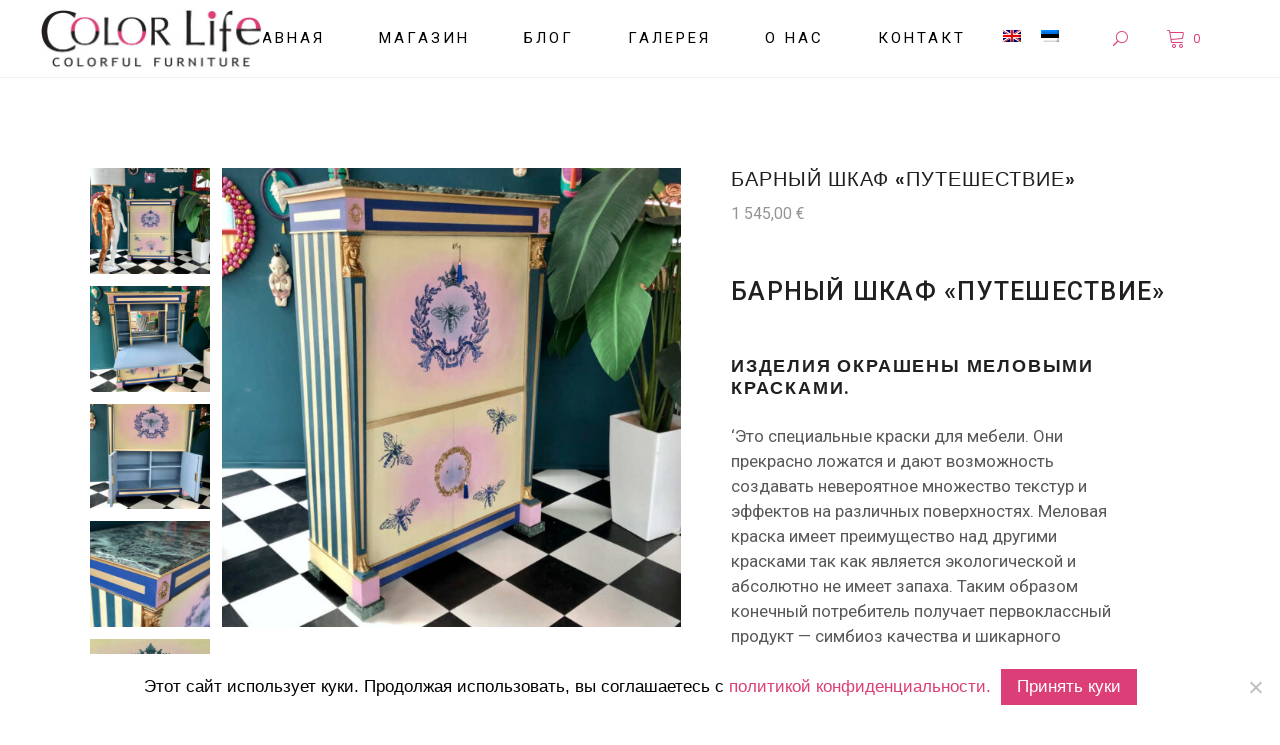

--- FILE ---
content_type: text/html; charset=UTF-8
request_url: https://colorlife.ee/ru/toode/barnij-shkaf-puteshestvje/
body_size: 22863
content:
<!DOCTYPE html>
<html lang="ru-RU">
<head>
	
		<meta charset="UTF-8"/>
		<link rel="profile" href="http://gmpg.org/xfn/11"/>
		
				<meta name="viewport" content="width=device-width,initial-scale=1,user-scalable=yes">
		<meta name='robots' content='index, follow, max-image-preview:large, max-snippet:-1, max-video-preview:-1' />
<link rel="alternate" hreflang="en" href="https://colorlife.ee/en/toode/bar-cabinet-voyage/" />
<link rel="alternate" hreflang="et" href="https://colorlife.ee/toode/baarikapp-reisimine/" />
<link rel="alternate" hreflang="ru" href="https://colorlife.ee/ru/toode/barnij-shkaf-puteshestvje/" />
<link rel="alternate" hreflang="x-default" href="https://colorlife.ee/toode/baarikapp-reisimine/" />

	<!-- This site is optimized with the Yoast SEO plugin v23.6 - https://yoast.com/wordpress/plugins/seo/ -->
	<title>Барный шкаф &quot;Путешествие&quot; - Уникальный дизайн мебели</title><link rel="preload" data-rocket-preload as="style" href="https://fonts.googleapis.com/css?family=Poppins%3A300%2C400%2C500%2C600%7COpen%20Sans%3A300%2C400%2C500%2C600%7CRoboto%3A300%2C400%2C500%2C600%7CPlayfair%20Display%3A300%2C400%2C500%2C600&#038;subset=latin-ext&#038;display=swap" /><link rel="stylesheet" href="https://fonts.googleapis.com/css?family=Poppins%3A300%2C400%2C500%2C600%7COpen%20Sans%3A300%2C400%2C500%2C600%7CRoboto%3A300%2C400%2C500%2C600%7CPlayfair%20Display%3A300%2C400%2C500%2C600&#038;subset=latin-ext&#038;display=swap" media="print" onload="this.media='all'" /><noscript><link rel="stylesheet" href="https://fonts.googleapis.com/css?family=Poppins%3A300%2C400%2C500%2C600%7COpen%20Sans%3A300%2C400%2C500%2C600%7CRoboto%3A300%2C400%2C500%2C600%7CPlayfair%20Display%3A300%2C400%2C500%2C600&#038;subset=latin-ext&#038;display=swap" /></noscript>
	<meta name="description" content="Изделия окрашены меловыми красками." />
	<link rel="canonical" href="https://colorlife.ee/ru/toode/barnij-shkaf-puteshestvje/" />
	<meta property="og:locale" content="ru_RU" />
	<meta property="og:type" content="article" />
	<meta property="og:title" content="Барный шкаф &quot;Путешествие&quot; - Уникальный дизайн мебели" />
	<meta property="og:description" content="Изделия окрашены меловыми красками." />
	<meta property="og:url" content="https://colorlife.ee/ru/toode/barnij-shkaf-puteshestvje/" />
	<meta property="og:site_name" content="Уникальный дизайн мебели" />
	<meta property="article:modified_time" content="2022-09-26T11:06:50+00:00" />
	<meta property="og:image" content="https://colorlife.ee/wp-content/uploads/2022/09/bar-cabinet-voyage.jpg" />
	<meta property="og:image:width" content="900" />
	<meta property="og:image:height" content="900" />
	<meta property="og:image:type" content="image/jpeg" />
	<meta name="twitter:card" content="summary_large_image" />
	<script type="application/ld+json" class="yoast-schema-graph">{"@context":"https://schema.org","@graph":[{"@type":"WebPage","@id":"https://colorlife.ee/ru/toode/barnij-shkaf-puteshestvje/","url":"https://colorlife.ee/ru/toode/barnij-shkaf-puteshestvje/","name":"Барный шкаф \"Путешествие\" - Уникальный дизайн мебели","isPartOf":{"@id":"https://colorlife.ee/#website"},"primaryImageOfPage":{"@id":"https://colorlife.ee/ru/toode/barnij-shkaf-puteshestvje/#primaryimage"},"image":{"@id":"https://colorlife.ee/ru/toode/barnij-shkaf-puteshestvje/#primaryimage"},"thumbnailUrl":"https://colorlife.ee/wp-content/uploads/2022/09/bar-cabinet-voyage.jpg","datePublished":"2022-09-26T10:50:25+00:00","dateModified":"2022-09-26T11:06:50+00:00","description":"Изделия окрашены меловыми красками.","breadcrumb":{"@id":"https://colorlife.ee/ru/toode/barnij-shkaf-puteshestvje/#breadcrumb"},"inLanguage":"ru-RU","potentialAction":[{"@type":"ReadAction","target":["https://colorlife.ee/ru/toode/barnij-shkaf-puteshestvje/"]}]},{"@type":"ImageObject","inLanguage":"ru-RU","@id":"https://colorlife.ee/ru/toode/barnij-shkaf-puteshestvje/#primaryimage","url":"https://colorlife.ee/wp-content/uploads/2022/09/bar-cabinet-voyage.jpg","contentUrl":"https://colorlife.ee/wp-content/uploads/2022/09/bar-cabinet-voyage.jpg","width":900,"height":900,"caption":"bar-cabinet-voyage"},{"@type":"BreadcrumbList","@id":"https://colorlife.ee/ru/toode/barnij-shkaf-puteshestvje/#breadcrumb","itemListElement":[{"@type":"ListItem","position":1,"name":"Home","item":"https://colorlife.ee/ru/"},{"@type":"ListItem","position":2,"name":"Интернет магазин","item":"https://colorlife.ee/ru/interneti-pood/"},{"@type":"ListItem","position":3,"name":"Барный шкаф &#171;Путешествие&#187;"}]},{"@type":"WebSite","@id":"https://colorlife.ee/#website","url":"https://colorlife.ee/","name":"Уникальный дизайн мебели","description":"Уникальный дизайн мебели","potentialAction":[{"@type":"SearchAction","target":{"@type":"EntryPoint","urlTemplate":"https://colorlife.ee/?s={search_term_string}"},"query-input":{"@type":"PropertyValueSpecification","valueRequired":true,"valueName":"search_term_string"}}],"inLanguage":"ru-RU"}]}</script>
	<!-- / Yoast SEO plugin. -->


<link rel='dns-prefetch' href='//maps.googleapis.com' />
<link rel='dns-prefetch' href='//fonts.googleapis.com' />
<link href='https://fonts.gstatic.com' crossorigin rel='preconnect' />
<link rel="alternate" type="application/rss+xml" title="Уникальный дизайн мебели &raquo; Лента" href="https://colorlife.ee/ru/feed/" />
<link data-minify="1" rel='stylesheet' id='wdp_cart-summary-css' href='https://colorlife.ee/wp-content/cache/min/1/wp-content/plugins/advanced-dynamic-pricing-for-woocommerce/BaseVersion/assets/css/cart-summary.css?ver=1729095593' type='text/css' media='all' />
<style id='wp-emoji-styles-inline-css' type='text/css'>

	img.wp-smiley, img.emoji {
		display: inline !important;
		border: none !important;
		box-shadow: none !important;
		height: 1em !important;
		width: 1em !important;
		margin: 0 0.07em !important;
		vertical-align: -0.1em !important;
		background: none !important;
		padding: 0 !important;
	}
</style>
<link rel='stylesheet' id='wp-block-library-css' href='https://colorlife.ee/wp-includes/css/dist/block-library/style.min.css?ver=6.6.4' type='text/css' media='all' />
<style id='classic-theme-styles-inline-css' type='text/css'>
/*! This file is auto-generated */
.wp-block-button__link{color:#fff;background-color:#32373c;border-radius:9999px;box-shadow:none;text-decoration:none;padding:calc(.667em + 2px) calc(1.333em + 2px);font-size:1.125em}.wp-block-file__button{background:#32373c;color:#fff;text-decoration:none}
</style>
<style id='global-styles-inline-css' type='text/css'>
:root{--wp--preset--aspect-ratio--square: 1;--wp--preset--aspect-ratio--4-3: 4/3;--wp--preset--aspect-ratio--3-4: 3/4;--wp--preset--aspect-ratio--3-2: 3/2;--wp--preset--aspect-ratio--2-3: 2/3;--wp--preset--aspect-ratio--16-9: 16/9;--wp--preset--aspect-ratio--9-16: 9/16;--wp--preset--color--black: #000000;--wp--preset--color--cyan-bluish-gray: #abb8c3;--wp--preset--color--white: #ffffff;--wp--preset--color--pale-pink: #f78da7;--wp--preset--color--vivid-red: #cf2e2e;--wp--preset--color--luminous-vivid-orange: #ff6900;--wp--preset--color--luminous-vivid-amber: #fcb900;--wp--preset--color--light-green-cyan: #7bdcb5;--wp--preset--color--vivid-green-cyan: #00d084;--wp--preset--color--pale-cyan-blue: #8ed1fc;--wp--preset--color--vivid-cyan-blue: #0693e3;--wp--preset--color--vivid-purple: #9b51e0;--wp--preset--gradient--vivid-cyan-blue-to-vivid-purple: linear-gradient(135deg,rgba(6,147,227,1) 0%,rgb(155,81,224) 100%);--wp--preset--gradient--light-green-cyan-to-vivid-green-cyan: linear-gradient(135deg,rgb(122,220,180) 0%,rgb(0,208,130) 100%);--wp--preset--gradient--luminous-vivid-amber-to-luminous-vivid-orange: linear-gradient(135deg,rgba(252,185,0,1) 0%,rgba(255,105,0,1) 100%);--wp--preset--gradient--luminous-vivid-orange-to-vivid-red: linear-gradient(135deg,rgba(255,105,0,1) 0%,rgb(207,46,46) 100%);--wp--preset--gradient--very-light-gray-to-cyan-bluish-gray: linear-gradient(135deg,rgb(238,238,238) 0%,rgb(169,184,195) 100%);--wp--preset--gradient--cool-to-warm-spectrum: linear-gradient(135deg,rgb(74,234,220) 0%,rgb(151,120,209) 20%,rgb(207,42,186) 40%,rgb(238,44,130) 60%,rgb(251,105,98) 80%,rgb(254,248,76) 100%);--wp--preset--gradient--blush-light-purple: linear-gradient(135deg,rgb(255,206,236) 0%,rgb(152,150,240) 100%);--wp--preset--gradient--blush-bordeaux: linear-gradient(135deg,rgb(254,205,165) 0%,rgb(254,45,45) 50%,rgb(107,0,62) 100%);--wp--preset--gradient--luminous-dusk: linear-gradient(135deg,rgb(255,203,112) 0%,rgb(199,81,192) 50%,rgb(65,88,208) 100%);--wp--preset--gradient--pale-ocean: linear-gradient(135deg,rgb(255,245,203) 0%,rgb(182,227,212) 50%,rgb(51,167,181) 100%);--wp--preset--gradient--electric-grass: linear-gradient(135deg,rgb(202,248,128) 0%,rgb(113,206,126) 100%);--wp--preset--gradient--midnight: linear-gradient(135deg,rgb(2,3,129) 0%,rgb(40,116,252) 100%);--wp--preset--font-size--small: 13px;--wp--preset--font-size--medium: 20px;--wp--preset--font-size--large: 36px;--wp--preset--font-size--x-large: 42px;--wp--preset--font-family--inter: "Inter", sans-serif;--wp--preset--font-family--cardo: Cardo;--wp--preset--spacing--20: 0.44rem;--wp--preset--spacing--30: 0.67rem;--wp--preset--spacing--40: 1rem;--wp--preset--spacing--50: 1.5rem;--wp--preset--spacing--60: 2.25rem;--wp--preset--spacing--70: 3.38rem;--wp--preset--spacing--80: 5.06rem;--wp--preset--shadow--natural: 6px 6px 9px rgba(0, 0, 0, 0.2);--wp--preset--shadow--deep: 12px 12px 50px rgba(0, 0, 0, 0.4);--wp--preset--shadow--sharp: 6px 6px 0px rgba(0, 0, 0, 0.2);--wp--preset--shadow--outlined: 6px 6px 0px -3px rgba(255, 255, 255, 1), 6px 6px rgba(0, 0, 0, 1);--wp--preset--shadow--crisp: 6px 6px 0px rgba(0, 0, 0, 1);}:where(.is-layout-flex){gap: 0.5em;}:where(.is-layout-grid){gap: 0.5em;}body .is-layout-flex{display: flex;}.is-layout-flex{flex-wrap: wrap;align-items: center;}.is-layout-flex > :is(*, div){margin: 0;}body .is-layout-grid{display: grid;}.is-layout-grid > :is(*, div){margin: 0;}:where(.wp-block-columns.is-layout-flex){gap: 2em;}:where(.wp-block-columns.is-layout-grid){gap: 2em;}:where(.wp-block-post-template.is-layout-flex){gap: 1.25em;}:where(.wp-block-post-template.is-layout-grid){gap: 1.25em;}.has-black-color{color: var(--wp--preset--color--black) !important;}.has-cyan-bluish-gray-color{color: var(--wp--preset--color--cyan-bluish-gray) !important;}.has-white-color{color: var(--wp--preset--color--white) !important;}.has-pale-pink-color{color: var(--wp--preset--color--pale-pink) !important;}.has-vivid-red-color{color: var(--wp--preset--color--vivid-red) !important;}.has-luminous-vivid-orange-color{color: var(--wp--preset--color--luminous-vivid-orange) !important;}.has-luminous-vivid-amber-color{color: var(--wp--preset--color--luminous-vivid-amber) !important;}.has-light-green-cyan-color{color: var(--wp--preset--color--light-green-cyan) !important;}.has-vivid-green-cyan-color{color: var(--wp--preset--color--vivid-green-cyan) !important;}.has-pale-cyan-blue-color{color: var(--wp--preset--color--pale-cyan-blue) !important;}.has-vivid-cyan-blue-color{color: var(--wp--preset--color--vivid-cyan-blue) !important;}.has-vivid-purple-color{color: var(--wp--preset--color--vivid-purple) !important;}.has-black-background-color{background-color: var(--wp--preset--color--black) !important;}.has-cyan-bluish-gray-background-color{background-color: var(--wp--preset--color--cyan-bluish-gray) !important;}.has-white-background-color{background-color: var(--wp--preset--color--white) !important;}.has-pale-pink-background-color{background-color: var(--wp--preset--color--pale-pink) !important;}.has-vivid-red-background-color{background-color: var(--wp--preset--color--vivid-red) !important;}.has-luminous-vivid-orange-background-color{background-color: var(--wp--preset--color--luminous-vivid-orange) !important;}.has-luminous-vivid-amber-background-color{background-color: var(--wp--preset--color--luminous-vivid-amber) !important;}.has-light-green-cyan-background-color{background-color: var(--wp--preset--color--light-green-cyan) !important;}.has-vivid-green-cyan-background-color{background-color: var(--wp--preset--color--vivid-green-cyan) !important;}.has-pale-cyan-blue-background-color{background-color: var(--wp--preset--color--pale-cyan-blue) !important;}.has-vivid-cyan-blue-background-color{background-color: var(--wp--preset--color--vivid-cyan-blue) !important;}.has-vivid-purple-background-color{background-color: var(--wp--preset--color--vivid-purple) !important;}.has-black-border-color{border-color: var(--wp--preset--color--black) !important;}.has-cyan-bluish-gray-border-color{border-color: var(--wp--preset--color--cyan-bluish-gray) !important;}.has-white-border-color{border-color: var(--wp--preset--color--white) !important;}.has-pale-pink-border-color{border-color: var(--wp--preset--color--pale-pink) !important;}.has-vivid-red-border-color{border-color: var(--wp--preset--color--vivid-red) !important;}.has-luminous-vivid-orange-border-color{border-color: var(--wp--preset--color--luminous-vivid-orange) !important;}.has-luminous-vivid-amber-border-color{border-color: var(--wp--preset--color--luminous-vivid-amber) !important;}.has-light-green-cyan-border-color{border-color: var(--wp--preset--color--light-green-cyan) !important;}.has-vivid-green-cyan-border-color{border-color: var(--wp--preset--color--vivid-green-cyan) !important;}.has-pale-cyan-blue-border-color{border-color: var(--wp--preset--color--pale-cyan-blue) !important;}.has-vivid-cyan-blue-border-color{border-color: var(--wp--preset--color--vivid-cyan-blue) !important;}.has-vivid-purple-border-color{border-color: var(--wp--preset--color--vivid-purple) !important;}.has-vivid-cyan-blue-to-vivid-purple-gradient-background{background: var(--wp--preset--gradient--vivid-cyan-blue-to-vivid-purple) !important;}.has-light-green-cyan-to-vivid-green-cyan-gradient-background{background: var(--wp--preset--gradient--light-green-cyan-to-vivid-green-cyan) !important;}.has-luminous-vivid-amber-to-luminous-vivid-orange-gradient-background{background: var(--wp--preset--gradient--luminous-vivid-amber-to-luminous-vivid-orange) !important;}.has-luminous-vivid-orange-to-vivid-red-gradient-background{background: var(--wp--preset--gradient--luminous-vivid-orange-to-vivid-red) !important;}.has-very-light-gray-to-cyan-bluish-gray-gradient-background{background: var(--wp--preset--gradient--very-light-gray-to-cyan-bluish-gray) !important;}.has-cool-to-warm-spectrum-gradient-background{background: var(--wp--preset--gradient--cool-to-warm-spectrum) !important;}.has-blush-light-purple-gradient-background{background: var(--wp--preset--gradient--blush-light-purple) !important;}.has-blush-bordeaux-gradient-background{background: var(--wp--preset--gradient--blush-bordeaux) !important;}.has-luminous-dusk-gradient-background{background: var(--wp--preset--gradient--luminous-dusk) !important;}.has-pale-ocean-gradient-background{background: var(--wp--preset--gradient--pale-ocean) !important;}.has-electric-grass-gradient-background{background: var(--wp--preset--gradient--electric-grass) !important;}.has-midnight-gradient-background{background: var(--wp--preset--gradient--midnight) !important;}.has-small-font-size{font-size: var(--wp--preset--font-size--small) !important;}.has-medium-font-size{font-size: var(--wp--preset--font-size--medium) !important;}.has-large-font-size{font-size: var(--wp--preset--font-size--large) !important;}.has-x-large-font-size{font-size: var(--wp--preset--font-size--x-large) !important;}
:where(.wp-block-post-template.is-layout-flex){gap: 1.25em;}:where(.wp-block-post-template.is-layout-grid){gap: 1.25em;}
:where(.wp-block-columns.is-layout-flex){gap: 2em;}:where(.wp-block-columns.is-layout-grid){gap: 2em;}
:root :where(.wp-block-pullquote){font-size: 1.5em;line-height: 1.6;}
</style>
<link rel='stylesheet' id='cookie-notice-front-css' href='https://colorlife.ee/wp-content/plugins/cookie-notice/css/front.min.css?ver=2.4.18' type='text/css' media='all' />
<style id='woocommerce-inline-inline-css' type='text/css'>
.woocommerce form .form-row .required { visibility: visible; }
</style>
<link data-minify="1" rel='stylesheet' id='cms-navigation-style-base-css' href='https://colorlife.ee/wp-content/cache/min/1/wp-content/plugins/wpml-cms-nav/res/css/cms-navigation-base.css?ver=1697805027' type='text/css' media='screen' />
<link data-minify="1" rel='stylesheet' id='cms-navigation-style-css' href='https://colorlife.ee/wp-content/cache/min/1/wp-content/plugins/wpml-cms-nav/res/css/cms-navigation.css?ver=1697805027' type='text/css' media='screen' />
<link rel='stylesheet' id='tonda-select-default-style-css' href='https://colorlife.ee/wp-content/themes/tonda/style.css?ver=6.6.4' type='text/css' media='all' />
<link rel='stylesheet' id='tonda-select-child-style-css' href='https://colorlife.ee/wp-content/themes/tonda-child/style.css?ver=6.6.4' type='text/css' media='all' />
<link rel='stylesheet' id='tonda-select-modules-css' href='https://colorlife.ee/wp-content/themes/tonda/assets/css/modules.min.css?ver=6.6.4' type='text/css' media='all' />
<link data-minify="1" rel='stylesheet' id='qodef-font_awesome-css' href='https://colorlife.ee/wp-content/cache/min/1/wp-content/themes/tonda/assets/css/font-awesome/css/font-awesome.min.css?ver=1697805027' type='text/css' media='all' />
<link data-minify="1" rel='stylesheet' id='qodef-font_elegant-css' href='https://colorlife.ee/wp-content/cache/min/1/wp-content/themes/tonda/assets/css/elegant-icons/style.min.css?ver=1697805027' type='text/css' media='all' />
<link data-minify="1" rel='stylesheet' id='qodef-ion_icons-css' href='https://colorlife.ee/wp-content/cache/min/1/wp-content/themes/tonda/assets/css/ion-icons/css/ionicons.min.css?ver=1697805027' type='text/css' media='all' />
<link data-minify="1" rel='stylesheet' id='qodef-linear_icons-css' href='https://colorlife.ee/wp-content/cache/min/1/wp-content/themes/tonda/assets/css/linear-icons/style.css?ver=1697805027' type='text/css' media='all' />
<link rel='stylesheet' id='mediaelement-css' href='https://colorlife.ee/wp-includes/js/mediaelement/mediaelementplayer-legacy.min.css?ver=4.2.17' type='text/css' media='all' />
<link rel='stylesheet' id='wp-mediaelement-css' href='https://colorlife.ee/wp-includes/js/mediaelement/wp-mediaelement.min.css?ver=6.6.4' type='text/css' media='all' />
<link rel='stylesheet' id='tonda-select-woo-css' href='https://colorlife.ee/wp-content/themes/tonda/assets/css/woocommerce.min.css?ver=6.6.4' type='text/css' media='all' />
<style id='tonda-select-woo-inline-css' type='text/css'>
.postid-3867.qodef-boxed .qodef-wrapper { background-attachment: fixed;}
</style>
<link rel='stylesheet' id='tonda-select-woo-responsive-css' href='https://colorlife.ee/wp-content/themes/tonda/assets/css/woocommerce-responsive.min.css?ver=6.6.4' type='text/css' media='all' />
<link data-minify="1" rel='stylesheet' id='tonda-select-style-dynamic-css' href='https://colorlife.ee/wp-content/cache/min/1/wp-content/themes/tonda/assets/css/style_dynamic.css?ver=1697805027' type='text/css' media='all' />
<link rel='stylesheet' id='tonda-select-modules-responsive-css' href='https://colorlife.ee/wp-content/themes/tonda/assets/css/modules-responsive.min.css?ver=6.6.4' type='text/css' media='all' />
<link data-minify="1" rel='stylesheet' id='tonda-select-style-dynamic-responsive-css' href='https://colorlife.ee/wp-content/cache/min/1/wp-content/themes/tonda/assets/css/style_dynamic_responsive.css?ver=1697805027' type='text/css' media='all' />

<link data-minify="1" rel='stylesheet' id='select2-css' href='https://colorlife.ee/wp-content/cache/min/1/wp-content/plugins/woocommerce/assets/css/select2.css?ver=1697805027' type='text/css' media='all' />
<link rel='stylesheet' id='tonda-core-dashboard-style-css' href='https://colorlife.ee/wp-content/plugins/tonda-core/core-dashboard/assets/css/core-dashboard.min.css?ver=6.6.4' type='text/css' media='all' />
<link data-minify="1" rel='stylesheet' id='wdp_pricing-table-css' href='https://colorlife.ee/wp-content/cache/min/1/wp-content/plugins/advanced-dynamic-pricing-for-woocommerce/BaseVersion/assets/css/pricing-table.css?ver=1697805027' type='text/css' media='all' />
<link data-minify="1" rel='stylesheet' id='wdp_deals-table-css' href='https://colorlife.ee/wp-content/cache/min/1/wp-content/plugins/advanced-dynamic-pricing-for-woocommerce/BaseVersion/assets/css/deals-table.css?ver=1697805027' type='text/css' media='all' />
<script type="text/javascript" src="https://colorlife.ee/wp-includes/js/jquery/jquery.min.js?ver=3.7.1" id="jquery-core-js"></script>
<script type="text/javascript" src="https://colorlife.ee/wp-includes/js/jquery/jquery-migrate.min.js?ver=3.4.1" id="jquery-migrate-js"></script>
<script type="text/javascript" src="//colorlife.ee/wp-content/plugins/revslider/sr6/assets/js/rbtools.min.js?ver=6.7.11" async id="tp-tools-js"></script>
<script type="text/javascript" src="//colorlife.ee/wp-content/plugins/revslider/sr6/assets/js/rs6.min.js?ver=6.7.11" async id="revmin-js"></script>
<script type="text/javascript" src="https://colorlife.ee/wp-content/plugins/woocommerce/assets/js/jquery-blockui/jquery.blockUI.min.js?ver=2.7.0-wc.9.3.3" id="jquery-blockui-js" data-wp-strategy="defer"></script>
<script type="text/javascript" id="wc-add-to-cart-js-extra">
/* <![CDATA[ */
var wc_add_to_cart_params = {"ajax_url":"\/wp-admin\/admin-ajax.php?lang=ru","wc_ajax_url":"\/ru\/?wc-ajax=%%endpoint%%","i18n_view_cart":"\u041f\u0440\u043e\u0441\u043c\u043e\u0442\u0440 \u043a\u043e\u0440\u0437\u0438\u043d\u044b","cart_url":"https:\/\/colorlife.ee\/ru\/korzina\/","is_cart":"","cart_redirect_after_add":"no"};
/* ]]> */
</script>
<script type="text/javascript" src="https://colorlife.ee/wp-content/plugins/woocommerce/assets/js/frontend/add-to-cart.min.js?ver=9.3.3" id="wc-add-to-cart-js" data-wp-strategy="defer"></script>
<script type="text/javascript" src="https://colorlife.ee/wp-content/plugins/woocommerce/assets/js/zoom/jquery.zoom.min.js?ver=1.7.21-wc.9.3.3" id="zoom-js" defer="defer" data-wp-strategy="defer"></script>
<script type="text/javascript" id="wc-single-product-js-extra">
/* <![CDATA[ */
var wc_single_product_params = {"i18n_required_rating_text":"\u041f\u043e\u0436\u0430\u043b\u0443\u0439\u0441\u0442\u0430, \u043f\u043e\u0441\u0442\u0430\u0432\u044c\u0442\u0435 \u043e\u0446\u0435\u043d\u043a\u0443","review_rating_required":"yes","flexslider":{"rtl":false,"animation":"slide","smoothHeight":true,"directionNav":false,"controlNav":"thumbnails","slideshow":false,"animationSpeed":500,"animationLoop":false,"allowOneSlide":false},"zoom_enabled":"1","zoom_options":[],"photoswipe_enabled":"","photoswipe_options":{"shareEl":false,"closeOnScroll":false,"history":false,"hideAnimationDuration":0,"showAnimationDuration":0},"flexslider_enabled":""};
/* ]]> */
</script>
<script type="text/javascript" src="https://colorlife.ee/wp-content/plugins/woocommerce/assets/js/frontend/single-product.min.js?ver=9.3.3" id="wc-single-product-js" defer="defer" data-wp-strategy="defer"></script>
<script type="text/javascript" src="https://colorlife.ee/wp-content/plugins/woocommerce/assets/js/js-cookie/js.cookie.min.js?ver=2.1.4-wc.9.3.3" id="js-cookie-js" defer="defer" data-wp-strategy="defer"></script>
<script type="text/javascript" id="woocommerce-js-extra">
/* <![CDATA[ */
var woocommerce_params = {"ajax_url":"\/wp-admin\/admin-ajax.php?lang=ru","wc_ajax_url":"\/ru\/?wc-ajax=%%endpoint%%"};
/* ]]> */
</script>
<script type="text/javascript" src="https://colorlife.ee/wp-content/plugins/woocommerce/assets/js/frontend/woocommerce.min.js?ver=9.3.3" id="woocommerce-js" defer="defer" data-wp-strategy="defer"></script>
<script type="text/javascript" src="https://colorlife.ee/wp-content/plugins/js_composer/assets/js/vendors/woocommerce-add-to-cart.js?ver=7.6" id="vc_woocommerce-add-to-cart-js-js"></script>
<script type="text/javascript" src="https://colorlife.ee/wp-content/plugins/woo-lhv-hire-purchase/assets/js/checkout.js?ver=6.6.4" id="lhv-hire-purchase-js"></script>
<script type="text/javascript" src="https://colorlife.ee/wp-content/plugins/woocommerce/assets/js/select2/select2.full.min.js?ver=4.0.3-wc.9.3.3" id="select2-js" defer="defer" data-wp-strategy="defer"></script>
<script type="text/javascript" id="enhanced-ecommerce-google-analytics-js-extra">
/* <![CDATA[ */
var ConvAioGlobal = {"nonce":"72cc81dabc"};
/* ]]> */
</script>
<script data-cfasync="false" data-no-optimize="1" data-pagespeed-no-defer type="text/javascript" src="https://colorlife.ee/wp-content/plugins/enhanced-e-commerce-for-woocommerce-store/public/js/con-gtm-google-analytics.js?ver=7.1.7" id="enhanced-ecommerce-google-analytics-js"></script>
<script data-cfasync="false" data-no-optimize="1" data-pagespeed-no-defer type="text/javascript" id="enhanced-ecommerce-google-analytics-js-after">
/* <![CDATA[ */
tvc_smd={"tvc_wcv":"9.3.3","tvc_wpv":"6.6.4","tvc_eev":"7.1.7","tvc_cnf":{"t_cg":"","t_ec":"","t_ee":"on","t_df":"","t_gUser":"","t_UAen":"on","t_thr":"6","t_IPA":"1","t_PrivacyPolicy":"1"},"tvc_sub_data":{"sub_id":"","cu_id":"","pl_id":"","ga_tra_option":"","ga_property_id":"","ga_measurement_id":"","ga_ads_id":"","ga_gmc_id":"","ga_gmc_id_p":"","op_gtag_js":"","op_en_e_t":"","op_rm_t_t":"","op_dy_rm_t_t":"","op_li_ga_wi_ads":"","gmc_is_product_sync":"","gmc_is_site_verified":"","gmc_is_domain_claim":"","gmc_product_count":"","fb_pixel_id":"","tracking_method":"","user_gtm_id":""}};
/* ]]> */
</script>
<script type="text/javascript" id="wdp_deals-js-extra">
/* <![CDATA[ */
var script_data = {"ajaxurl":"https:\/\/colorlife.ee\/wp-admin\/admin-ajax.php","js_init_trigger":""};
/* ]]> */
</script>
<script type="text/javascript" src="https://colorlife.ee/wp-content/plugins/advanced-dynamic-pricing-for-woocommerce/BaseVersion/assets/js/frontend.js?ver=4.9.0" id="wdp_deals-js"></script>
<script></script><link rel="https://api.w.org/" href="https://colorlife.ee/ru/wp-json/" /><link rel="alternate" title="JSON" type="application/json" href="https://colorlife.ee/ru/wp-json/wp/v2/product/13244" /><link rel="EditURI" type="application/rsd+xml" title="RSD" href="https://colorlife.ee/xmlrpc.php?rsd" />
<meta name="generator" content="WordPress 6.6.4" />
<meta name="generator" content="WooCommerce 9.3.3" />
<link rel='shortlink' href='https://colorlife.ee/ru/?p=13244' />
<link rel="alternate" title="oEmbed (JSON)" type="application/json+oembed" href="https://colorlife.ee/ru/wp-json/oembed/1.0/embed?url=https%3A%2F%2Fcolorlife.ee%2Fru%2Ftoode%2Fbarnij-shkaf-puteshestvje%2F" />
<link rel="alternate" title="oEmbed (XML)" type="text/xml+oembed" href="https://colorlife.ee/ru/wp-json/oembed/1.0/embed?url=https%3A%2F%2Fcolorlife.ee%2Fru%2Ftoode%2Fbarnij-shkaf-puteshestvje%2F&#038;format=xml" />
<meta name="generator" content="WPML ver:4.6.13 stt:1,15,46;" />
	<noscript><style>.woocommerce-product-gallery{ opacity: 1 !important; }</style></noscript>
	        <style type="text/css">
            .wdp_bulk_table_content .wdp_pricing_table_caption { color: #6d6d6d ! important} .wdp_bulk_table_content table thead td { color: #6d6d6d ! important} .wdp_bulk_table_content table thead td { background-color: #efefef ! important} .wdp_bulk_table_content table tbody td { color: #6d6d6d ! important} .wdp_bulk_table_content table tbody td { background-color: #ffffff ! important} .wdp_bulk_table_content .wdp_pricing_table_footer { color: #6d6d6d ! important}        </style>
            <script data-cfasync="false" data-no-optimize="1" data-pagespeed-no-defer>
      var tvc_lc = 'EUR';
    </script>
    <script data-cfasync="false" data-no-optimize="1" data-pagespeed-no-defer>
      var tvc_lc = 'EUR';
    </script>
<script data-cfasync="false" data-pagespeed-no-defer>
      window.dataLayer = window.dataLayer || [];
      dataLayer.push({"event":"begin_datalayer","cov_ga3_propety_id":"UA-133504927-1","cov_remarketing":false,"conv_track_email":"1","conv_track_phone":"1","conv_track_address":"1"});
    </script>    <!-- Google Tag Manager by Conversios-->
    <script>
      (function(w, d, s, l, i) {
        w[l] = w[l] || [];
        w[l].push({
          'gtm.start': new Date().getTime(),
          event: 'gtm.js'
        });
        var f = d.getElementsByTagName(s)[0],
          j = d.createElement(s),
          dl = l != 'dataLayer' ? '&l=' + l : '';
        j.async = true;
        j.src =
          'https://www.googletagmanager.com/gtm.js?id=' + i + dl;
        f.parentNode.insertBefore(j, f);
      })(window, document, 'script', 'dataLayer', 'GTM-K7X94DG');
    </script>
    <!-- End Google Tag Manager -->
    <!-- Google Tag Manager (noscript) -->
    <noscript><iframe src="https://www.googletagmanager.com/ns.html?id=GTM-K7X94DG" height="0" width="0" style="display:none;visibility:hidden"></iframe></noscript>
    <!-- End Google Tag Manager (noscript) -->
        <script>
      (window.gaDevIds = window.gaDevIds || []).push('5CDcaG');
    </script>
      <script data-cfasync="false" data-no-optimize="1" data-pagespeed-no-defer>
      var tvc_lc = 'EUR';
    </script>
    <script data-cfasync="false" data-no-optimize="1" data-pagespeed-no-defer>
      var tvc_lc = 'EUR';
    </script>
<meta name="generator" content="Powered by WPBakery Page Builder - drag and drop page builder for WordPress."/>
<meta name="generator" content="Powered by Slider Revolution 6.7.11 - responsive, Mobile-Friendly Slider Plugin for WordPress with comfortable drag and drop interface." />
<style id='wp-fonts-local' type='text/css'>
@font-face{font-family:Inter;font-style:normal;font-weight:300 900;font-display:fallback;src:url('https://colorlife.ee/wp-content/plugins/woocommerce/assets/fonts/Inter-VariableFont_slnt,wght.woff2') format('woff2');font-stretch:normal;}
@font-face{font-family:Cardo;font-style:normal;font-weight:400;font-display:fallback;src:url('https://colorlife.ee/wp-content/plugins/woocommerce/assets/fonts/cardo_normal_400.woff2') format('woff2');}
</style>
<link rel="icon" href="https://colorlife.ee/wp-content/uploads/2020/05/cropped-color-life-unikaalne-moobel-32x32.png" sizes="32x32" />
<link rel="icon" href="https://colorlife.ee/wp-content/uploads/2020/05/cropped-color-life-unikaalne-moobel-192x192.png" sizes="192x192" />
<link rel="apple-touch-icon" href="https://colorlife.ee/wp-content/uploads/2020/05/cropped-color-life-unikaalne-moobel-180x180.png" />
<meta name="msapplication-TileImage" content="https://colorlife.ee/wp-content/uploads/2020/05/cropped-color-life-unikaalne-moobel-270x270.png" />
<script>function setREVStartSize(e){
			//window.requestAnimationFrame(function() {
				window.RSIW = window.RSIW===undefined ? window.innerWidth : window.RSIW;
				window.RSIH = window.RSIH===undefined ? window.innerHeight : window.RSIH;
				try {
					var pw = document.getElementById(e.c).parentNode.offsetWidth,
						newh;
					pw = pw===0 || isNaN(pw) || (e.l=="fullwidth" || e.layout=="fullwidth") ? window.RSIW : pw;
					e.tabw = e.tabw===undefined ? 0 : parseInt(e.tabw);
					e.thumbw = e.thumbw===undefined ? 0 : parseInt(e.thumbw);
					e.tabh = e.tabh===undefined ? 0 : parseInt(e.tabh);
					e.thumbh = e.thumbh===undefined ? 0 : parseInt(e.thumbh);
					e.tabhide = e.tabhide===undefined ? 0 : parseInt(e.tabhide);
					e.thumbhide = e.thumbhide===undefined ? 0 : parseInt(e.thumbhide);
					e.mh = e.mh===undefined || e.mh=="" || e.mh==="auto" ? 0 : parseInt(e.mh,0);
					if(e.layout==="fullscreen" || e.l==="fullscreen")
						newh = Math.max(e.mh,window.RSIH);
					else{
						e.gw = Array.isArray(e.gw) ? e.gw : [e.gw];
						for (var i in e.rl) if (e.gw[i]===undefined || e.gw[i]===0) e.gw[i] = e.gw[i-1];
						e.gh = e.el===undefined || e.el==="" || (Array.isArray(e.el) && e.el.length==0)? e.gh : e.el;
						e.gh = Array.isArray(e.gh) ? e.gh : [e.gh];
						for (var i in e.rl) if (e.gh[i]===undefined || e.gh[i]===0) e.gh[i] = e.gh[i-1];
											
						var nl = new Array(e.rl.length),
							ix = 0,
							sl;
						e.tabw = e.tabhide>=pw ? 0 : e.tabw;
						e.thumbw = e.thumbhide>=pw ? 0 : e.thumbw;
						e.tabh = e.tabhide>=pw ? 0 : e.tabh;
						e.thumbh = e.thumbhide>=pw ? 0 : e.thumbh;
						for (var i in e.rl) nl[i] = e.rl[i]<window.RSIW ? 0 : e.rl[i];
						sl = nl[0];
						for (var i in nl) if (sl>nl[i] && nl[i]>0) { sl = nl[i]; ix=i;}
						var m = pw>(e.gw[ix]+e.tabw+e.thumbw) ? 1 : (pw-(e.tabw+e.thumbw)) / (e.gw[ix]);
						newh =  (e.gh[ix] * m) + (e.tabh + e.thumbh);
					}
					var el = document.getElementById(e.c);
					if (el!==null && el) el.style.height = newh+"px";
					el = document.getElementById(e.c+"_wrapper");
					if (el!==null && el) {
						el.style.height = newh+"px";
						el.style.display = "block";
					}
				} catch(e){
					console.log("Failure at Presize of Slider:" + e)
				}
			//});
		  };</script>
		<style type="text/css" id="wp-custom-css">
			.lhv-logo {
    margin-top: -30px;
}
/*Kassa logod*/
#payment img {
    vertical-align: middle;
    max-width: 100px;
}
/*Küpsiste teavitus*/
#cookie-notice {
	font-size: 17px;
}

.kypsis-nupp {
	padding: 8px 16px !important;
	font-size: 17px;
	background: #dc3e78 !important;
	color: #ffffff;
}
.kypsis-nupp:hover {
	color: #ffffff;
}
.jalus-veerg {
    display: inline-block;
    height: 42px;
    padding: 0 5px;
}

/*Jalus*/
.qodef-page-footer .qodef-footer-bottom-holder {
    font-family: Lato;
    font-size: 14px;
    letter-spacing: 0;
	text-align: center;
}

/*Jaluse teksti värv*/
	.qodef-footer-top-holder p {
    color: #bababa;
}

	.qodef-footer-bottom-holder p {
    color: #bababa;
}

/*Menüü kriipsu kaotamine*/
.qodef-main-menu > ul > li.qodef-active-item > a > span.item_outer .item_text::before,
.qodef-main-menu > ul > li > a:hover > span.item_outer .item_text::before {
    display: none;
}

/*Alamkategooria font ja kogus*/
mark.count {
    background-color: white;
color: #dc3e78;
}

h2.woocommerce-loop-category__title {
    font-size: 16px;
    font-family: "Open Sans";
    font-weight: 700;
}
.qodef-onsale {
    font-size: 15px !important;
    background-color: #dc3e78 !important;
    padding-top: 8px !important;
    padding-bottom: 18px !important;
	color:#ffffff !important;

}
single_add_to_cart_button.button.alt {
    color: #ffffff !important;
    font-size: 14px !important;
}
.qodef-pl-text-action {
    display: none !important;
}
.qodef-pli-text-action {
    display: none !important;
}
.qodef-pli-onsale {
font-size: 15px !important;
    background-color: #dc3e78 !important;
    padding-top: 8px !important;
    padding-bottom: 18px !important;
	color:#ffffff !important;
}
.qodef-post-info-author {
    display: none !important;
}

@media only screen and (max-width: 480px) {
.qodef-vertical-align-containers .qodef-position-center {
    text-align: left;
    margin-left: 13%;
}}

@media only screen and (min-width: 1025px) {
.wpml-ls-flag {
    margin-top: 25px;
}

.qodef-main-menu > ul > li.menu-item-object-wpml_ls_menu_item > a {
	padding: 0 10px;
}
}
/*toote pildi hover */
ul.products > .product .qodef-pl-inner .qodef-pl-text {
       background-color: rgba(255,255,255,0.5);
    
}
.qodef-pl-holder .qodef-pli-inner .qodef-pli-text, .qodef-plc-holder .qodef-pli-inner .qodef-pli-text {
    
    background-color: rgba(255,255,255,0.5);
   
}
/*Lisa korvi tekst*/
.single_add_to_cart_button.button.alt {
    color: white !important;
}
.qodef-pli .qodef-pli-inner .test {
    position: absolute;
    display: block;
    width: 100%;
    height: 100%;
    top: 0;
    left: 0;
}

/*Postituse algusest tunnuspildi peitmine*/
.single-post .qodef-blog-holder article .qodef-post-image {
    display: none;
}		</style>
		<noscript><style> .wpb_animate_when_almost_visible { opacity: 1; }</style></noscript></head>
<body class="product-template-default single single-product postid-13244 theme-tonda cookies-not-set tonda-core-2.1.1 woocommerce woocommerce-page woocommerce-no-js tonda child-child-ver-1.0.0 tonda-ver-2.4  qodef-grid-1300 qodef-wide-dropdown-menu-content-in-grid qodef-sticky-header-on-scroll-down-up qodef-dropdown-animate-height qodef-header-standard qodef-menu-area-shadow-disable qodef-menu-area-in-grid-shadow-disable qodef-menu-area-in-grid-border-disable qodef-logo-area-border-disable qodef-header-vertical-shadow-disable qodef-header-vertical-border-disable qodef-side-menu-slide-from-right qodef-woocommerce-page qodef-woo-single-page qodef-woocommerce-columns-4 qodef-woo-normal-space qodef-woo-pl-info-below-image qodef-woo-single-thumb-on-left-side qodef-woo-single-has-zoom qodef-woo-single-has-pretty-photo qodef-default-mobile-header qodef-sticky-up-mobile-header qodef-fullscreen-search qodef-search-fade wpb-js-composer js-comp-ver-7.6 vc_responsive" itemscope itemtype="http://schema.org/WebPage">
	<section data-rocket-location-hash="fc5111940e692b0d198908d9063a471d" class="qodef-side-menu">
	<a class="qodef-close-side-menu qodef-close-side-menu-predefined" href="#">
		<span aria-hidden="true" class="qodef-icon-linear-icons lnr lnr-cross "></span>	</a>
	<div data-rocket-location-hash="90ef20ad21b5b9a527c90b033ae7c004" class="widget qodef-separator-widget"><div data-rocket-location-hash="4fa96c5cd0a8d967b5a5ee8478e2f31c" class="qodef-separator-holder clearfix  qodef-separator-center qodef-separator-normal">
	<div class="qodef-separator" style="border-style: solid;border-bottom-width: 0px;margin-top: 39px;margin-bottom: 0px"></div>
</div>
</div><div data-rocket-location-hash="228c6a41449c882f011d89470f47df63" id="text-11" class="widget qodef-sidearea widget_text">			<div data-rocket-location-hash="de165d9c389d45c7b667d975987f4c86" class="textwidget"><p>If you&#8217;d like to try an alternative to classic porcelain, then Tonda is the perfect complement to your home.</p>
</div>
		</div><div data-rocket-location-hash="0b42190a36bda3003858648c82070527" class="widget qodef-separator-widget"><div data-rocket-location-hash="a6731db0bbeff610c18ff288a9749cef" class="qodef-separator-holder clearfix  qodef-separator-center qodef-separator-normal">
	<div class="qodef-separator" style="border-style: solid;width: 0px;border-bottom-width: 0px;margin-top: 0px;margin-bottom: 13px"></div>
</div>
</div><div data-rocket-location-hash="309e16d8578ff4460bab0381d1edd3e9" class="widget qodef-separator-widget"><div data-rocket-location-hash="c413d42d970404a1918bb52a4b60d08e" class="qodef-separator-holder clearfix  qodef-separator-center qodef-separator-normal">
	<div class="qodef-separator" style="border-style: solid;width: 0px;border-bottom-width: 0px;margin-top: 0px;margin-bottom: 51px"></div>
</div>
</div><div data-rocket-location-hash="e555cd4c41a63794f4ba03b70cca8ba3" class="widget qodef-social-icons-group-widget text-align-left"><div data-rocket-location-hash="4c3d776520a694d101d4f1569c8b70e0" class="qodef-widget-title-holder"><h4 class="qodef-widget-title">Follow us</h4></div>							<a class="qodef-social-icon-widget-holder qodef-icon-has-hover"  				   href="https://www.facebook.com/" target="_blank">
					<span class="qodef-social-icon-widget fa fa-facebook"></span>				</a>
										<a class="qodef-social-icon-widget-holder qodef-icon-has-hover"  				   href="https://twitter.com/" target="_blank">
					<span class="qodef-social-icon-widget fa fa-twitter"></span>				</a>
										<a class="qodef-social-icon-widget-holder qodef-icon-has-hover"  				   href="https://www.instagram.com/" target="_blank">
					<span class="qodef-social-icon-widget fa fa-instagram"></span>				</a>
												</div><div data-rocket-location-hash="c917b7799431fe1811ede98ec96125f9" class="widget qodef-separator-widget"><div data-rocket-location-hash="b57496c19292d264182a60770ae159a8" class="qodef-separator-holder clearfix  qodef-separator-center qodef-separator-normal">
	<div class="qodef-separator" style="border-style: solid;width: 0px;border-bottom-width: 0px;margin-top: 0px;margin-bottom: 21px"></div>
</div>
</div><div data-rocket-location-hash="bd317243f09debc7dcd912d52c4608f3" id="qodef_instagram_widget-5" class="widget qodef-sidearea widget_qodef_instagram_widget"></div></section>
    <div data-rocket-location-hash="6557fce7ea133990cd8d01de34581c86" class="qodef-wrapper">
        <div data-rocket-location-hash="a4a4d0aeee2ef54d6cc3e9c19bfbd031" class="qodef-wrapper-inner">
            <div data-rocket-location-hash="4fe1d29f0543c289fbf0406b456265ff" class="qodef-fullscreen-search-holder">
	<a class="qodef-search-close qodef-search-close-icon-pack" href="javascript:void(0)">
		<span aria-hidden="true" class="qodef-icon-linear-icons lnr lnr-cross "></span>	</a>
	<div class="qodef-fullscreen-search-table">
		<div class="qodef-fullscreen-search-cell">
			<div class="qodef-fullscreen-search-inner">
				<form action="https://colorlife.ee/ru/" class="qodef-fullscreen-search-form" method="get">
					<div class="qodef-form-holder qodef-grid">
						<h4 class="qodef-search-label">поиск</h4>
						<div class="qodef-search-form-inner">
							<input type="text" placeholder="Введите ключевое слово" name="s" class="qodef-search-field" autocomplete="off"/>
							<button type="submit" class="qodef-search-submit qodef-search-submit-icon-pack">
								<span aria-hidden="true" class="qodef-icon-font-elegant icon_search "></span>							</button>
						</div>
					</div>
				</form>
			</div>
		</div>
	</div>
</div>
<header data-rocket-location-hash="49580ef8b4a3ff032067285518e2c639" class="qodef-page-header">
		
				
	<div class="qodef-menu-area qodef-menu-center">
				
						
			<div class="qodef-vertical-align-containers">
				<div class="qodef-position-left"><!--
				 --><div class="qodef-position-left-inner">
						

<div class="qodef-logo-wrapper">
    <a itemprop="url" href="https://colorlife.ee/ru/" style="height: 60px;">
        <img itemprop="image" class="qodef-normal-logo" src="https://colorlife.ee/wp-content/uploads/2019/03/logo-colorful-furniture-color-life-unikaalne-eksklusiivne-moobel.jpg" width="450" height="121"  alt="logo"/>
                    </a>
</div>

											</div>
				</div>
									<div class="qodef-position-center"><!--
					 --><div class="qodef-position-center-inner">
							
<nav class="qodef-main-menu qodef-drop-down qodef-default-nav">
    <ul id="menu-%d0%bc%d0%b0%d0%b3%d0%b0%d0%b7%d0%b8%d0%bd" class="clearfix"><li id="nav-menu-item-3885" class="menu-item menu-item-type-post_type menu-item-object-page menu-item-home  narrow"><a href="https://colorlife.ee/ru/" class=""><span class="item_outer"><span class="item_text">Главная</span></span></a></li>
<li id="nav-menu-item-4200" class="menu-item menu-item-type-post_type menu-item-object-page  narrow"><a href="https://colorlife.ee/ru/magazin/" class=""><span class="item_outer"><span class="item_text">Магазин</span></span></a></li>
<li id="nav-menu-item-3897" class="menu-item menu-item-type-post_type menu-item-object-page  narrow"><a href="https://colorlife.ee/ru/blog-rus/" class=""><span class="item_outer"><span class="item_text">Блог</span></span></a></li>
<li id="nav-menu-item-3903" class="menu-item menu-item-type-post_type menu-item-object-page  narrow"><a href="https://colorlife.ee/ru/galereja/" class=""><span class="item_outer"><span class="item_text">Галерея</span></span></a></li>
<li id="nav-menu-item-4162" class="menu-item menu-item-type-post_type menu-item-object-page  narrow"><a href="https://colorlife.ee/ru/o-nas/" class=""><span class="item_outer"><span class="item_text">О НАС</span></span></a></li>
<li id="nav-menu-item-4171" class="menu-item menu-item-type-post_type menu-item-object-page  narrow"><a href="https://colorlife.ee/ru/kontakti/" class=""><span class="item_outer"><span class="item_text">КОНТАКТ</span></span></a></li>
<li id="nav-menu-item-wpml-ls-156-en" class="menu-item wpml-ls-slot-156 wpml-ls-item wpml-ls-item-en wpml-ls-menu-item wpml-ls-first-item menu-item-type-wpml_ls_menu_item menu-item-object-wpml_ls_menu_item  narrow"><a href="https://colorlife.ee/en/toode/bar-cabinet-voyage/" class=""><span class="item_outer"><span class="menu_icon_wrapper"><i class="menu_icon  fa"></i></span><span class="item_text"><img
            class="wpml-ls-flag"
            src="https://colorlife.ee/wp-content/plugins/sitepress-multilingual-cms/res/flags/en.png"
            alt="Английский"
            
            
    /><i class="qodef-menu-featured-icon fa "></i></span></span></a></li>
<li id="nav-menu-item-wpml-ls-156-et" class="menu-item wpml-ls-slot-156 wpml-ls-item wpml-ls-item-et wpml-ls-menu-item wpml-ls-last-item menu-item-type-wpml_ls_menu_item menu-item-object-wpml_ls_menu_item  narrow"><a href="https://colorlife.ee/toode/baarikapp-reisimine/" class=""><span class="item_outer"><span class="menu_icon_wrapper"><i class="menu_icon  fa"></i></span><span class="item_text"><img
            class="wpml-ls-flag"
            src="https://colorlife.ee/wp-content/plugins/sitepress-multilingual-cms/res/flags/et.png"
            alt="Эстонский"
            
            
    /><i class="qodef-menu-featured-icon fa "></i></span></span></a></li>
</ul></nav>

						</div>
					</div>
								<div class="qodef-position-right"><!--
				 --><div class="qodef-position-right-inner">
														
		<a   class="qodef-search-opener qodef-icon-has-hover qodef-search-opener-icon-pack" href="javascript:void(0)">
            <span class="qodef-search-opener-wrapper">
                <span aria-hidden="true" class="qodef-icon-font-elegant icon_search "></span>	                        </span>
		</a>
				<div class="qodef-shopping-cart-holder" style="margin: 0 28px 0 17px">
									<div class="qodef-shopping-cart-inner">
						<a itemprop="url" class="qodef-header-cart qodef-header-cart-icon-pack"						   href="https://colorlife.ee/ru/korzina/">
							<span class="qodef-cart-icon"><span aria-hidden="true" class="qodef-icon-linear-icons lnr lnr-cart "></span></span>
							<span class="qodef-cart-number">0</span>
						</a>
						<div class="qodef-shopping-cart-dropdown">
							<ul>
																	<li class="qodef-empty-cart">No products in the cart.</li>
															</ul>
						</div>
					</div>
							</div>
								</div>
				</div>
			</div>
			
			</div>
			
		
	
<div class="qodef-sticky-header">
        <div class="qodef-sticky-holder qodef-menu-center">
                    <div class="qodef-vertical-align-containers">
                <div class="qodef-position-left"><!--
                 --><div class="qodef-position-left-inner">
                        

<div class="qodef-logo-wrapper">
    <a itemprop="url" href="https://colorlife.ee/ru/" style="height: 60px;">
        <img itemprop="image" class="qodef-normal-logo" src="https://colorlife.ee/wp-content/uploads/2019/03/logo-colorful-furniture-color-life-unikaalne-eksklusiivne-moobel.jpg" width="450" height="121"  alt="logo"/>
                    </a>
</div>

                                            </div>
                </div>
                                    <div class="qodef-position-center"><!--
                     --><div class="qodef-position-center-inner">
                            
<nav class="qodef-main-menu qodef-drop-down qodef-sticky-nav">
    <ul id="menu-%d0%bc%d0%b0%d0%b3%d0%b0%d0%b7%d0%b8%d0%bd-1" class="clearfix"><li id="sticky-nav-menu-item-3885" class="menu-item menu-item-type-post_type menu-item-object-page menu-item-home  narrow"><a href="https://colorlife.ee/ru/" class=""><span class="item_outer"><span class="item_text">Главная</span><span class="plus"></span></span></a></li>
<li id="sticky-nav-menu-item-4200" class="menu-item menu-item-type-post_type menu-item-object-page  narrow"><a href="https://colorlife.ee/ru/magazin/" class=""><span class="item_outer"><span class="item_text">Магазин</span><span class="plus"></span></span></a></li>
<li id="sticky-nav-menu-item-3897" class="menu-item menu-item-type-post_type menu-item-object-page  narrow"><a href="https://colorlife.ee/ru/blog-rus/" class=""><span class="item_outer"><span class="item_text">Блог</span><span class="plus"></span></span></a></li>
<li id="sticky-nav-menu-item-3903" class="menu-item menu-item-type-post_type menu-item-object-page  narrow"><a href="https://colorlife.ee/ru/galereja/" class=""><span class="item_outer"><span class="item_text">Галерея</span><span class="plus"></span></span></a></li>
<li id="sticky-nav-menu-item-4162" class="menu-item menu-item-type-post_type menu-item-object-page  narrow"><a href="https://colorlife.ee/ru/o-nas/" class=""><span class="item_outer"><span class="item_text">О НАС</span><span class="plus"></span></span></a></li>
<li id="sticky-nav-menu-item-4171" class="menu-item menu-item-type-post_type menu-item-object-page  narrow"><a href="https://colorlife.ee/ru/kontakti/" class=""><span class="item_outer"><span class="item_text">КОНТАКТ</span><span class="plus"></span></span></a></li>
<li id="sticky-nav-menu-item-wpml-ls-156-en" class="menu-item wpml-ls-slot-156 wpml-ls-item wpml-ls-item-en wpml-ls-menu-item wpml-ls-first-item menu-item-type-wpml_ls_menu_item menu-item-object-wpml_ls_menu_item  narrow"><a href="https://colorlife.ee/en/toode/bar-cabinet-voyage/" class=""><span class="item_outer"><span class="menu_icon_wrapper"><i class="menu_icon  fa"></i></span><span class="item_text"><img
            class="wpml-ls-flag"
            src="https://colorlife.ee/wp-content/plugins/sitepress-multilingual-cms/res/flags/en.png"
            alt="Английский"
            
            
    /><i class="qodef-menu-featured-icon fa "></i></span><span class="plus"></span></span></a></li>
<li id="sticky-nav-menu-item-wpml-ls-156-et" class="menu-item wpml-ls-slot-156 wpml-ls-item wpml-ls-item-et wpml-ls-menu-item wpml-ls-last-item menu-item-type-wpml_ls_menu_item menu-item-object-wpml_ls_menu_item  narrow"><a href="https://colorlife.ee/toode/baarikapp-reisimine/" class=""><span class="item_outer"><span class="menu_icon_wrapper"><i class="menu_icon  fa"></i></span><span class="item_text"><img
            class="wpml-ls-flag"
            src="https://colorlife.ee/wp-content/plugins/sitepress-multilingual-cms/res/flags/et.png"
            alt="Эстонский"
            
            
    /><i class="qodef-menu-featured-icon fa "></i></span><span class="plus"></span></span></a></li>
</ul></nav>

                        </div>
                    </div>
                                <div class="qodef-position-right"><!--
                 --><div class="qodef-position-right-inner">
                                                		
		<a  style="margin: 0 20px 0 26px;" class="qodef-search-opener qodef-icon-has-hover qodef-search-opener-icon-pack" href="javascript:void(0)">
            <span class="qodef-search-opener-wrapper">
                <span aria-hidden="true" class="qodef-icon-font-elegant icon_search "></span>	                        </span>
		</a>
				<div class="qodef-shopping-cart-holder" style="margin: 0 28px 0 17px">
									<div class="qodef-shopping-cart-inner">
						<a itemprop="url" class="qodef-header-cart qodef-header-cart-icon-pack"						   href="https://colorlife.ee/ru/korzina/">
							<span class="qodef-cart-icon"><span aria-hidden="true" class="qodef-icon-linear-icons lnr lnr-cart "></span></span>
							<span class="qodef-cart-number">0</span>
						</a>
						<div class="qodef-shopping-cart-dropdown">
							<ul>
																	<li class="qodef-empty-cart">No products in the cart.</li>
															</ul>
						</div>
					</div>
							</div>
			                    </div>
                </div>
            </div>
                </div>
	</div>

	
	</header>


<header data-rocket-location-hash="27b6725c02984a57101feaf520259870" class="qodef-mobile-header">
		
	<div class="qodef-mobile-header-inner">
		<div class="qodef-mobile-header-holder">
			<div class="qodef-grid">
				<div class="qodef-vertical-align-containers">
					<div class="qodef-vertical-align-containers">
													<div class="qodef-mobile-menu-opener qodef-mobile-menu-opener-predefined">
								<a href="javascript:void(0)">
									<span class="qodef-mobile-menu-icon">
										<span class="qodef-mm-icons"><span class="qodef-mm-line qodef-mm-line-1"></span><span class="qodef-mm-line qodef-mm-line-2"></span><span class="qodef-mm-line qodef-mm-line-3"></span></span>									</span>
																	</a>
							</div>
												<div class="qodef-position-center"><!--
						 --><div class="qodef-position-center-inner">
								

<div class="qodef-mobile-logo-wrapper">
    <a itemprop="url" href="https://colorlife.ee/ru/" style="height: 40px">
        <img itemprop="image" src="https://colorlife.ee/wp-content/uploads/2019/03/mobile-logo-colorful-furniture-color-life-unikaalne-eksklusiivne-moobel.jpg" width="300" height="81"  alt="Mobile Logo"/>
    </a>
</div>

							</div>
						</div>
						<div class="qodef-position-right"><!--
						 --><div class="qodef-position-right-inner">
										
		<a   class="qodef-search-opener qodef-icon-has-hover qodef-search-opener-icon-pack" href="javascript:void(0)">
            <span class="qodef-search-opener-wrapper">
                <span aria-hidden="true" class="qodef-icon-font-elegant icon_search "></span>	                        </span>
		</a>
				<div class="qodef-shopping-cart-holder" >
									<div class="qodef-shopping-cart-inner">
						<a itemprop="url" class="qodef-header-cart qodef-header-cart-icon-pack"						   href="https://colorlife.ee/ru/korzina/">
							<span class="qodef-cart-icon"><span aria-hidden="true" class="qodef-icon-linear-icons lnr lnr-cart "></span></span>
							<span class="qodef-cart-number">0</span>
						</a>
						<div class="qodef-shopping-cart-dropdown">
							<ul>
																	<li class="qodef-empty-cart">No products in the cart.</li>
															</ul>
						</div>
					</div>
							</div>
										</div>
						</div>
					</div>
				</div>
			</div>
		</div>
		
    <nav class="qodef-mobile-nav" role="navigation" aria-label="Mobile Menu">
        <div class="qodef-grid">
			<ul id="menu-%d0%bc%d0%b0%d0%b3%d0%b0%d0%b7%d0%b8%d0%bd-2" class=""><li id="mobile-menu-item-3885" class="menu-item menu-item-type-post_type menu-item-object-page menu-item-home "><a href="https://colorlife.ee/ru/" class=""><span>Главная</span></a></li>
<li id="mobile-menu-item-4200" class="menu-item menu-item-type-post_type menu-item-object-page "><a href="https://colorlife.ee/ru/magazin/" class=""><span>Магазин</span></a></li>
<li id="mobile-menu-item-3897" class="menu-item menu-item-type-post_type menu-item-object-page "><a href="https://colorlife.ee/ru/blog-rus/" class=""><span>Блог</span></a></li>
<li id="mobile-menu-item-3903" class="menu-item menu-item-type-post_type menu-item-object-page "><a href="https://colorlife.ee/ru/galereja/" class=""><span>Галерея</span></a></li>
<li id="mobile-menu-item-4162" class="menu-item menu-item-type-post_type menu-item-object-page "><a href="https://colorlife.ee/ru/o-nas/" class=""><span>О НАС</span></a></li>
<li id="mobile-menu-item-4171" class="menu-item menu-item-type-post_type menu-item-object-page "><a href="https://colorlife.ee/ru/kontakti/" class=""><span>КОНТАКТ</span></a></li>
<li id="mobile-menu-item-wpml-ls-156-en" class="menu-item wpml-ls-slot-156 wpml-ls-item wpml-ls-item-en wpml-ls-menu-item wpml-ls-first-item menu-item-type-wpml_ls_menu_item menu-item-object-wpml_ls_menu_item "><a href="https://colorlife.ee/en/toode/bar-cabinet-voyage/" class=""><span><img
            class="wpml-ls-flag"
            src="https://colorlife.ee/wp-content/plugins/sitepress-multilingual-cms/res/flags/en.png"
            alt="Английский"
            
            
    /></span></a></li>
<li id="mobile-menu-item-wpml-ls-156-et" class="menu-item wpml-ls-slot-156 wpml-ls-item wpml-ls-item-et wpml-ls-menu-item wpml-ls-last-item menu-item-type-wpml_ls_menu_item menu-item-object-wpml_ls_menu_item "><a href="https://colorlife.ee/toode/baarikapp-reisimine/" class=""><span><img
            class="wpml-ls-flag"
            src="https://colorlife.ee/wp-content/plugins/sitepress-multilingual-cms/res/flags/et.png"
            alt="Эстонский"
            
            
    /></span></a></li>
</ul>        </div>
    </nav>

	</div>
	
	</header>

			<a id='qodef-back-to-top' href='#'>
				<span class="qodef-btt-bgrnd-holder">
	                <span class="qodef-btt-bgrnd"></span>
                </span>
                <span class="qodef-icon-stack">
                     <i class="qodef-icon-ion-icon ion-ios-arrow-up "></i>                </span>
			</a>
			        
            <div class="qodef-content" >
                <div class="qodef-content-inner">		<div class="qodef-container">
			<div class="qodef-container-inner clearfix">
		<div class="woocommerce-notices-wrapper"></div><div id="product-13244" class="product type-product post-13244 status-publish first instock product_cat-mebel has-post-thumbnail sold-individually taxable shipping-taxable purchasable product-type-simple">

	<div class="qodef-single-product-content"><div class="woocommerce-product-gallery woocommerce-product-gallery--with-images woocommerce-product-gallery--columns-4 images" data-columns="4" style="opacity: 0; transition: opacity .25s ease-in-out;">
	<div class="woocommerce-product-gallery__wrapper">
		<div data-thumb="https://colorlife.ee/wp-content/uploads/2022/09/bar-cabinet-voyage-100x100.jpg" data-thumb-alt="bar-cabinet-voyage" data-thumb-srcset="https://colorlife.ee/wp-content/uploads/2022/09/bar-cabinet-voyage-100x100.jpg 100w, https://colorlife.ee/wp-content/uploads/2022/09/bar-cabinet-voyage-300x300.jpg 300w, https://colorlife.ee/wp-content/uploads/2022/09/bar-cabinet-voyage-150x150.jpg 150w, https://colorlife.ee/wp-content/uploads/2022/09/bar-cabinet-voyage-768x768.jpg 768w, https://colorlife.ee/wp-content/uploads/2022/09/bar-cabinet-voyage-550x550.jpg 550w, https://colorlife.ee/wp-content/uploads/2022/09/bar-cabinet-voyage-600x600.jpg 600w, https://colorlife.ee/wp-content/uploads/2022/09/bar-cabinet-voyage.jpg 900w" class="woocommerce-product-gallery__image"><a href="https://colorlife.ee/wp-content/uploads/2022/09/bar-cabinet-voyage.jpg"><img width="600" height="600" src="https://colorlife.ee/wp-content/uploads/2022/09/bar-cabinet-voyage-600x600.jpg" class="wp-post-image" alt="bar-cabinet-voyage" title="bar-cabinet-voyage" data-caption="" data-src="https://colorlife.ee/wp-content/uploads/2022/09/bar-cabinet-voyage.jpg" data-large_image="https://colorlife.ee/wp-content/uploads/2022/09/bar-cabinet-voyage.jpg" data-large_image_width="900" data-large_image_height="900" decoding="async" fetchpriority="high" srcset="https://colorlife.ee/wp-content/uploads/2022/09/bar-cabinet-voyage-600x600.jpg 600w, https://colorlife.ee/wp-content/uploads/2022/09/bar-cabinet-voyage-300x300.jpg 300w, https://colorlife.ee/wp-content/uploads/2022/09/bar-cabinet-voyage-150x150.jpg 150w, https://colorlife.ee/wp-content/uploads/2022/09/bar-cabinet-voyage-768x768.jpg 768w, https://colorlife.ee/wp-content/uploads/2022/09/bar-cabinet-voyage-550x550.jpg 550w, https://colorlife.ee/wp-content/uploads/2022/09/bar-cabinet-voyage-100x100.jpg 100w, https://colorlife.ee/wp-content/uploads/2022/09/bar-cabinet-voyage.jpg 900w" sizes="(max-width: 600px) 100vw, 600px" /></a></div><div data-thumb="https://colorlife.ee/wp-content/uploads/2022/09/voyage-bar-cabinet-300x300.jpg" class="woocommerce-product-gallery__image"><a href="https://colorlife.ee/wp-content/uploads/2022/09/voyage-bar-cabinet.jpg"><img width="300" height="300" src="https://colorlife.ee/wp-content/uploads/2022/09/voyage-bar-cabinet-300x300.jpg" class="attachment-woocommerce_thumbnail size-woocommerce_thumbnail" alt="voyage-bar-cabinet" title="voyage-bar-cabinet" data-caption="" data-src="https://colorlife.ee/wp-content/uploads/2022/09/voyage-bar-cabinet.jpg" data-large_image="https://colorlife.ee/wp-content/uploads/2022/09/voyage-bar-cabinet.jpg" data-large_image_width="900" data-large_image_height="900" decoding="async" srcset="https://colorlife.ee/wp-content/uploads/2022/09/voyage-bar-cabinet-300x300.jpg 300w, https://colorlife.ee/wp-content/uploads/2022/09/voyage-bar-cabinet-150x150.jpg 150w, https://colorlife.ee/wp-content/uploads/2022/09/voyage-bar-cabinet-768x768.jpg 768w, https://colorlife.ee/wp-content/uploads/2022/09/voyage-bar-cabinet-550x550.jpg 550w, https://colorlife.ee/wp-content/uploads/2022/09/voyage-bar-cabinet-600x600.jpg 600w, https://colorlife.ee/wp-content/uploads/2022/09/voyage-bar-cabinet-100x100.jpg 100w, https://colorlife.ee/wp-content/uploads/2022/09/voyage-bar-cabinet.jpg 900w" sizes="(max-width: 300px) 100vw, 300px" /></a></div><div data-thumb="https://colorlife.ee/wp-content/uploads/2022/09/bar-cabinet-blue-voyage-300x300.jpg" class="woocommerce-product-gallery__image"><a href="https://colorlife.ee/wp-content/uploads/2022/09/bar-cabinet-blue-voyage.jpg"><img width="300" height="300" src="https://colorlife.ee/wp-content/uploads/2022/09/bar-cabinet-blue-voyage-300x300.jpg" class="attachment-woocommerce_thumbnail size-woocommerce_thumbnail" alt="bar-cabinet-blue-voyage" title="bar-cabinet-blue-voyage" data-caption="" data-src="https://colorlife.ee/wp-content/uploads/2022/09/bar-cabinet-blue-voyage.jpg" data-large_image="https://colorlife.ee/wp-content/uploads/2022/09/bar-cabinet-blue-voyage.jpg" data-large_image_width="900" data-large_image_height="900" decoding="async" srcset="https://colorlife.ee/wp-content/uploads/2022/09/bar-cabinet-blue-voyage-300x300.jpg 300w, https://colorlife.ee/wp-content/uploads/2022/09/bar-cabinet-blue-voyage-150x150.jpg 150w, https://colorlife.ee/wp-content/uploads/2022/09/bar-cabinet-blue-voyage-768x768.jpg 768w, https://colorlife.ee/wp-content/uploads/2022/09/bar-cabinet-blue-voyage-550x550.jpg 550w, https://colorlife.ee/wp-content/uploads/2022/09/bar-cabinet-blue-voyage-600x600.jpg 600w, https://colorlife.ee/wp-content/uploads/2022/09/bar-cabinet-blue-voyage-100x100.jpg 100w, https://colorlife.ee/wp-content/uploads/2022/09/bar-cabinet-blue-voyage.jpg 900w" sizes="(max-width: 300px) 100vw, 300px" /></a></div><div data-thumb="https://colorlife.ee/wp-content/uploads/2022/09/blue-bar-cabinet-voyage-300x300.jpg" class="woocommerce-product-gallery__image"><a href="https://colorlife.ee/wp-content/uploads/2022/09/blue-bar-cabinet-voyage.jpg"><img width="300" height="300" src="https://colorlife.ee/wp-content/uploads/2022/09/blue-bar-cabinet-voyage-300x300.jpg" class="attachment-woocommerce_thumbnail size-woocommerce_thumbnail" alt="blue-bar-cabinet-voyage" title="blue-bar-cabinet-voyage" data-caption="" data-src="https://colorlife.ee/wp-content/uploads/2022/09/blue-bar-cabinet-voyage.jpg" data-large_image="https://colorlife.ee/wp-content/uploads/2022/09/blue-bar-cabinet-voyage.jpg" data-large_image_width="900" data-large_image_height="900" decoding="async" loading="lazy" srcset="https://colorlife.ee/wp-content/uploads/2022/09/blue-bar-cabinet-voyage-300x300.jpg 300w, https://colorlife.ee/wp-content/uploads/2022/09/blue-bar-cabinet-voyage-150x150.jpg 150w, https://colorlife.ee/wp-content/uploads/2022/09/blue-bar-cabinet-voyage-768x768.jpg 768w, https://colorlife.ee/wp-content/uploads/2022/09/blue-bar-cabinet-voyage-550x550.jpg 550w, https://colorlife.ee/wp-content/uploads/2022/09/blue-bar-cabinet-voyage-600x600.jpg 600w, https://colorlife.ee/wp-content/uploads/2022/09/blue-bar-cabinet-voyage-100x100.jpg 100w, https://colorlife.ee/wp-content/uploads/2022/09/blue-bar-cabinet-voyage.jpg 900w" sizes="(max-width: 300px) 100vw, 300px" /></a></div><div data-thumb="https://colorlife.ee/wp-content/uploads/2022/09/bar-cabinet-voyage-marmor-300x300.jpg" class="woocommerce-product-gallery__image"><a href="https://colorlife.ee/wp-content/uploads/2022/09/bar-cabinet-voyage-marmor.jpg"><img width="300" height="300" src="https://colorlife.ee/wp-content/uploads/2022/09/bar-cabinet-voyage-marmor-300x300.jpg" class="attachment-woocommerce_thumbnail size-woocommerce_thumbnail" alt="bar-cabinet-voyage-marmor" title="bar-cabinet-voyage-marmor" data-caption="" data-src="https://colorlife.ee/wp-content/uploads/2022/09/bar-cabinet-voyage-marmor.jpg" data-large_image="https://colorlife.ee/wp-content/uploads/2022/09/bar-cabinet-voyage-marmor.jpg" data-large_image_width="900" data-large_image_height="900" decoding="async" loading="lazy" srcset="https://colorlife.ee/wp-content/uploads/2022/09/bar-cabinet-voyage-marmor-300x300.jpg 300w, https://colorlife.ee/wp-content/uploads/2022/09/bar-cabinet-voyage-marmor-150x150.jpg 150w, https://colorlife.ee/wp-content/uploads/2022/09/bar-cabinet-voyage-marmor-768x768.jpg 768w, https://colorlife.ee/wp-content/uploads/2022/09/bar-cabinet-voyage-marmor-550x550.jpg 550w, https://colorlife.ee/wp-content/uploads/2022/09/bar-cabinet-voyage-marmor-600x600.jpg 600w, https://colorlife.ee/wp-content/uploads/2022/09/bar-cabinet-voyage-marmor-100x100.jpg 100w, https://colorlife.ee/wp-content/uploads/2022/09/bar-cabinet-voyage-marmor.jpg 900w" sizes="(max-width: 300px) 100vw, 300px" /></a></div><div data-thumb="https://colorlife.ee/wp-content/uploads/2022/09/fly-voyage-bar-cabinet-300x300.jpg" class="woocommerce-product-gallery__image"><a href="https://colorlife.ee/wp-content/uploads/2022/09/fly-voyage-bar-cabinet.jpg"><img width="300" height="300" src="https://colorlife.ee/wp-content/uploads/2022/09/fly-voyage-bar-cabinet-300x300.jpg" class="attachment-woocommerce_thumbnail size-woocommerce_thumbnail" alt="fly-voyage-bar-cabinet" title="fly-voyage-bar-cabinet" data-caption="" data-src="https://colorlife.ee/wp-content/uploads/2022/09/fly-voyage-bar-cabinet.jpg" data-large_image="https://colorlife.ee/wp-content/uploads/2022/09/fly-voyage-bar-cabinet.jpg" data-large_image_width="900" data-large_image_height="900" decoding="async" loading="lazy" srcset="https://colorlife.ee/wp-content/uploads/2022/09/fly-voyage-bar-cabinet-300x300.jpg 300w, https://colorlife.ee/wp-content/uploads/2022/09/fly-voyage-bar-cabinet-150x150.jpg 150w, https://colorlife.ee/wp-content/uploads/2022/09/fly-voyage-bar-cabinet-768x768.jpg 768w, https://colorlife.ee/wp-content/uploads/2022/09/fly-voyage-bar-cabinet-550x550.jpg 550w, https://colorlife.ee/wp-content/uploads/2022/09/fly-voyage-bar-cabinet-600x600.jpg 600w, https://colorlife.ee/wp-content/uploads/2022/09/fly-voyage-bar-cabinet-100x100.jpg 100w, https://colorlife.ee/wp-content/uploads/2022/09/fly-voyage-bar-cabinet.jpg 900w" sizes="(max-width: 300px) 100vw, 300px" /></a></div><div data-thumb="https://colorlife.ee/wp-content/uploads/2022/09/gold-bar-cabinet-voyage-300x300.jpg" class="woocommerce-product-gallery__image"><a href="https://colorlife.ee/wp-content/uploads/2022/09/gold-bar-cabinet-voyage.jpg"><img width="300" height="300" src="https://colorlife.ee/wp-content/uploads/2022/09/gold-bar-cabinet-voyage-300x300.jpg" class="attachment-woocommerce_thumbnail size-woocommerce_thumbnail" alt="gold-bar-cabinet-voyage" title="gold-bar-cabinet-voyage" data-caption="" data-src="https://colorlife.ee/wp-content/uploads/2022/09/gold-bar-cabinet-voyage.jpg" data-large_image="https://colorlife.ee/wp-content/uploads/2022/09/gold-bar-cabinet-voyage.jpg" data-large_image_width="900" data-large_image_height="900" decoding="async" loading="lazy" srcset="https://colorlife.ee/wp-content/uploads/2022/09/gold-bar-cabinet-voyage-300x300.jpg 300w, https://colorlife.ee/wp-content/uploads/2022/09/gold-bar-cabinet-voyage-150x150.jpg 150w, https://colorlife.ee/wp-content/uploads/2022/09/gold-bar-cabinet-voyage-768x768.jpg 768w, https://colorlife.ee/wp-content/uploads/2022/09/gold-bar-cabinet-voyage-550x550.jpg 550w, https://colorlife.ee/wp-content/uploads/2022/09/gold-bar-cabinet-voyage-600x600.jpg 600w, https://colorlife.ee/wp-content/uploads/2022/09/gold-bar-cabinet-voyage-100x100.jpg 100w, https://colorlife.ee/wp-content/uploads/2022/09/gold-bar-cabinet-voyage.jpg 900w" sizes="(max-width: 300px) 100vw, 300px" /></a></div><div data-thumb="https://colorlife.ee/wp-content/uploads/2022/09/gold-woman-bar-cabinet-voyage-300x300.jpg" class="woocommerce-product-gallery__image"><a href="https://colorlife.ee/wp-content/uploads/2022/09/gold-woman-bar-cabinet-voyage.jpg"><img width="300" height="300" src="https://colorlife.ee/wp-content/uploads/2022/09/gold-woman-bar-cabinet-voyage-300x300.jpg" class="attachment-woocommerce_thumbnail size-woocommerce_thumbnail" alt="gold-woman-bar-cabinet-voyage" title="gold-woman-bar-cabinet-voyage" data-caption="" data-src="https://colorlife.ee/wp-content/uploads/2022/09/gold-woman-bar-cabinet-voyage.jpg" data-large_image="https://colorlife.ee/wp-content/uploads/2022/09/gold-woman-bar-cabinet-voyage.jpg" data-large_image_width="900" data-large_image_height="900" decoding="async" loading="lazy" srcset="https://colorlife.ee/wp-content/uploads/2022/09/gold-woman-bar-cabinet-voyage-300x300.jpg 300w, https://colorlife.ee/wp-content/uploads/2022/09/gold-woman-bar-cabinet-voyage-150x150.jpg 150w, https://colorlife.ee/wp-content/uploads/2022/09/gold-woman-bar-cabinet-voyage-768x768.jpg 768w, https://colorlife.ee/wp-content/uploads/2022/09/gold-woman-bar-cabinet-voyage-550x550.jpg 550w, https://colorlife.ee/wp-content/uploads/2022/09/gold-woman-bar-cabinet-voyage-600x600.jpg 600w, https://colorlife.ee/wp-content/uploads/2022/09/gold-woman-bar-cabinet-voyage-100x100.jpg 100w, https://colorlife.ee/wp-content/uploads/2022/09/gold-woman-bar-cabinet-voyage.jpg 900w" sizes="(max-width: 300px) 100vw, 300px" /></a></div><div data-thumb="https://colorlife.ee/wp-content/uploads/2022/09/voyage-gold-bar-cabinet-300x300.jpg" class="woocommerce-product-gallery__image"><a href="https://colorlife.ee/wp-content/uploads/2022/09/voyage-gold-bar-cabinet.jpg"><img width="300" height="300" src="https://colorlife.ee/wp-content/uploads/2022/09/voyage-gold-bar-cabinet-300x300.jpg" class="attachment-woocommerce_thumbnail size-woocommerce_thumbnail" alt="voyage-gold-bar-cabinet" title="voyage-gold-bar-cabinet" data-caption="" data-src="https://colorlife.ee/wp-content/uploads/2022/09/voyage-gold-bar-cabinet.jpg" data-large_image="https://colorlife.ee/wp-content/uploads/2022/09/voyage-gold-bar-cabinet.jpg" data-large_image_width="900" data-large_image_height="900" decoding="async" loading="lazy" srcset="https://colorlife.ee/wp-content/uploads/2022/09/voyage-gold-bar-cabinet-300x300.jpg 300w, https://colorlife.ee/wp-content/uploads/2022/09/voyage-gold-bar-cabinet-150x150.jpg 150w, https://colorlife.ee/wp-content/uploads/2022/09/voyage-gold-bar-cabinet-768x768.jpg 768w, https://colorlife.ee/wp-content/uploads/2022/09/voyage-gold-bar-cabinet-550x550.jpg 550w, https://colorlife.ee/wp-content/uploads/2022/09/voyage-gold-bar-cabinet-600x600.jpg 600w, https://colorlife.ee/wp-content/uploads/2022/09/voyage-gold-bar-cabinet-100x100.jpg 100w, https://colorlife.ee/wp-content/uploads/2022/09/voyage-gold-bar-cabinet.jpg 900w" sizes="(max-width: 300px) 100vw, 300px" /></a></div>	</div>
</div>
<div class="qodef-single-product-summary">
	<div class="summary entry-summary">
		<h2  itemprop="name" class="qodef-single-product-title">Барный шкаф &#171;Путешествие&#187;</h2><p class="price"><span class="woocommerce-Price-amount amount"><bdi>1 545,00&nbsp;<span class="woocommerce-Price-currencySymbol">&euro;</span></bdi></span></p>
<div class="woocommerce-product-details__short-description">
	<h1>Барный шкаф &#171;Путешествие&#187;</h1>
<h3>Изделия окрашены меловыми красками.</h3>
<p>&#8216;Это специальные краски для мебели. Они прекрасно ложатся и дают возможность создавать невероятное множество текстур и эффектов на различных поверхностях. Меловая краска имеет преимущество над другими красками так как является экологической и абсолютно не имеет запаха. Таким образом конечный потребитель получает первоклассный продукт &#8212; симбиоз качества и шикарного дизайнерского решения.</p>
<p>&nbsp;</p>
<p><strong>ТОВАР В ЕДИНСТВЕННОМ ЭКЗЕМПЛЯРЕ! СРОК ДОСТАВКИ</strong><strong> 0-3 </strong><strong>РАБОЧИХ ДНЯ!</strong></p>
</div>
<div class="product_meta">

	
	
	<span class="posted_in">Категория: <a href="https://colorlife.ee/ru/product-kategorii/mebel/" rel="tag">Мебель</a></span>
	
	
</div>
<p class="stock in-stock">1 в наличии</p>

	
	<form class="cart" action="https://colorlife.ee/ru/toode/barnij-shkaf-puteshestvje/" method="post" enctype='multipart/form-data'>
		
		<div class="qodef-quantity-buttons quantity">
	    <label class="screen-reader-text" for="quantity_6925041cb7901">Барный шкаф &quot;Путешествие&quot; quantity</label>
	<span class="qodef-quantity-label">Количество</span>
	<span class="qodef-quantity-minus fa fa-angle-left"></span>
	<input
		type="text"
		        id="quantity_6925041cb7901"
        class="input-text qty text qodef-quantity-input"
		name="quantity"
		value="1"
		aria-label="Product quantity"
        size="4"
		data-min="1"
		data-max="1"
		data-step="1"
					placeholder=""
			inputmode="numeric"
			autocomplete="off"
			/>
	<span class="qodef-quantity-plus fa fa-angle-right"></span>
	</div>

		<button type="submit" name="add-to-cart" value="13244" class="single_add_to_cart_button button alt">В корзину</button>

			</form>

	<span class="wdp_bulk_table_content" data-available-ids="[13244]"> </span>
	</div>

	</div></div>
	<div class="woocommerce-tabs wc-tabs-wrapper">
		<ul class="tabs wc-tabs" role="tablist">
							<li class="additional_information_tab" id="tab-title-additional_information" role="tab" aria-controls="tab-additional_information">
					<a href="#tab-additional_information">
						Детали					</a>
				</li>
					</ul>
					<div class="woocommerce-Tabs-panel woocommerce-Tabs-panel--additional_information panel entry-content wc-tab" id="tab-additional_information" role="tabpanel" aria-labelledby="tab-title-additional_information">
				
	<h2>Детали</h2>

<table class="woocommerce-product-attributes shop_attributes" aria-label="Сведения о товаре">
			<tr class="woocommerce-product-attributes-item woocommerce-product-attributes-item--weight">
			<th class="woocommerce-product-attributes-item__label" scope="row">Вес</th>
			<td class="woocommerce-product-attributes-item__value">70 кг</td>
		</tr>
			<tr class="woocommerce-product-attributes-item woocommerce-product-attributes-item--dimensions">
			<th class="woocommerce-product-attributes-item__label" scope="row">Габариты</th>
			<td class="woocommerce-product-attributes-item__value">107 &times; 43 &times; 155 см</td>
		</tr>
	</table>
			</div>
		
			</div>


	<section class="related products">

					<h2>Похожие товары</h2>
				
		<ul class="products columns-4">

			
					<li class="product type-product post-4308 status-publish first instock product_cat-mebel product_tag-babochka product_tag-kreslo product_tag-ptici product_tag-rozovij product_tag-serij has-post-thumbnail sale sold-individually taxable shipping-taxable purchasable product-type-simple">
	<div class="qodef-pl-inner"><div class="qodef-pl-image">
	<span class="qodef-onsale">-50%</span>
	<img width="300" height="300" src="https://colorlife.ee/wp-content/uploads/2019/02/stella-maria-tugitool-birds-linnud-liblikad-butterfly-pink-roosa-300x300.jpg" class="attachment-woocommerce_thumbnail size-woocommerce_thumbnail" alt="stella-maria-tugitool-birds-linnud-liblikad-butterfly-pink-roosa-shop" decoding="async" loading="lazy" srcset="https://colorlife.ee/wp-content/uploads/2019/02/stella-maria-tugitool-birds-linnud-liblikad-butterfly-pink-roosa-300x300.jpg 300w, https://colorlife.ee/wp-content/uploads/2019/02/stella-maria-tugitool-birds-linnud-liblikad-butterfly-pink-roosa-150x150.jpg 150w, https://colorlife.ee/wp-content/uploads/2019/02/stella-maria-tugitool-birds-linnud-liblikad-butterfly-pink-roosa-768x768.jpg 768w, https://colorlife.ee/wp-content/uploads/2019/02/stella-maria-tugitool-birds-linnud-liblikad-butterfly-pink-roosa-550x550.jpg 550w, https://colorlife.ee/wp-content/uploads/2019/02/stella-maria-tugitool-birds-linnud-liblikad-butterfly-pink-roosa-600x600.jpg 600w, https://colorlife.ee/wp-content/uploads/2019/02/stella-maria-tugitool-birds-linnud-liblikad-butterfly-pink-roosa-100x100.jpg 100w, https://colorlife.ee/wp-content/uploads/2019/02/stella-maria-tugitool-birds-linnud-liblikad-butterfly-pink-roosa.jpg 800w" sizes="(max-width: 300px) 100vw, 300px" /><div class="qodef-pl-text"><div class="qodef-pl-text-outer"><div class="qodef-pl-text-inner"><div class="qodef-pl-text-action"><a href="?add-to-cart=4308" aria-describedby="woocommerce_loop_add_to_cart_link_describedby_4308" data-quantity="1" class="button product_type_simple add_to_cart_button ajax_add_to_cart" data-product_id="4308" data-product_sku="" aria-label="Добавить в корзину &ldquo;Розовый рай&rdquo;" rel="nofollow" data-success_message="«Розовый рай» добавлен в вашу корзину">В корзину</a>	<span id="woocommerce_loop_add_to_cart_link_describedby_4308" class="screen-reader-text">
			</span>
</div></div></div></div></div><a href="https://colorlife.ee/ru/toode/stella-maria/" class="woocommerce-LoopProduct-link woocommerce-loop-product__link"></a></div><div class="qodef-pl-text-wrapper"><h4 class="qodef-product-list-title"><a href="https://colorlife.ee/ru/toode/stella-maria/">Розовый рай</a></h4>
	<span class="price"><del aria-hidden="true"><span class="woocommerce-Price-amount amount"><bdi>790,00&nbsp;<span class="woocommerce-Price-currencySymbol">&euro;</span></bdi></span></del> <span class="screen-reader-text">Первоначальная цена составляла 790,00&nbsp;&euro;.</span><ins aria-hidden="true"><span class="woocommerce-Price-amount amount"><bdi>395,00&nbsp;<span class="woocommerce-Price-currencySymbol">&euro;</span></bdi></span></ins><span class="screen-reader-text">Текущая цена: 395,00&nbsp;&euro;.</span></span>
</div></li>
			
					<li class="product type-product post-15832 status-publish instock product_cat-mebel product_tag-sinij has-post-thumbnail sold-individually taxable shipping-taxable purchasable product-type-simple">
	<div class="qodef-pl-inner"><div class="qodef-pl-image"><img width="300" height="300" src="https://colorlife.ee/wp-content/uploads/2025/01/dzungel-armchair-300x300.jpg" class="attachment-woocommerce_thumbnail size-woocommerce_thumbnail" alt="dzungel-armchair" decoding="async" loading="lazy" srcset="https://colorlife.ee/wp-content/uploads/2025/01/dzungel-armchair-300x300.jpg 300w, https://colorlife.ee/wp-content/uploads/2025/01/dzungel-armchair-150x150.jpg 150w, https://colorlife.ee/wp-content/uploads/2025/01/dzungel-armchair-768x768.jpg 768w, https://colorlife.ee/wp-content/uploads/2025/01/dzungel-armchair-550x550.jpg 550w, https://colorlife.ee/wp-content/uploads/2025/01/dzungel-armchair-600x600.jpg 600w, https://colorlife.ee/wp-content/uploads/2025/01/dzungel-armchair-100x100.jpg 100w, https://colorlife.ee/wp-content/uploads/2025/01/dzungel-armchair.jpg 900w" sizes="(max-width: 300px) 100vw, 300px" /><div class="qodef-pl-text"><div class="qodef-pl-text-outer"><div class="qodef-pl-text-inner"><div class="qodef-pl-text-action"><a href="?add-to-cart=15832" aria-describedby="woocommerce_loop_add_to_cart_link_describedby_15832" data-quantity="1" class="button product_type_simple add_to_cart_button ajax_add_to_cart" data-product_id="15832" data-product_sku="" aria-label="Добавить в корзину &ldquo;Кресло &quot;Джунгли&quot;&rdquo;" rel="nofollow" data-success_message="«Кресло &quot;Джунгли&quot;» добавлен в вашу корзину">В корзину</a>	<span id="woocommerce_loop_add_to_cart_link_describedby_15832" class="screen-reader-text">
			</span>
</div></div></div></div></div><a href="https://colorlife.ee/ru/toode/kreslo-dzungli/" class="woocommerce-LoopProduct-link woocommerce-loop-product__link"></a></div><div class="qodef-pl-text-wrapper"><h4 class="qodef-product-list-title"><a href="https://colorlife.ee/ru/toode/kreslo-dzungli/">Кресло &#171;Джунгли&#187;</a></h4>
	<span class="price"><span class="woocommerce-Price-amount amount"><bdi>1 099,00&nbsp;<span class="woocommerce-Price-currencySymbol">&euro;</span></bdi></span></span>
</div></li>
			
					<li class="product type-product post-9473 status-publish onbackorder product_cat-mebel has-post-thumbnail taxable shipping-taxable purchasable product-type-simple">
	<div class="qodef-pl-inner"><div class="qodef-pl-image"><img width="300" height="300" src="https://colorlife.ee/wp-content/uploads/2020/12/Chakra-light-300x300.jpg" class="attachment-woocommerce_thumbnail size-woocommerce_thumbnail" alt="Chakra-light" decoding="async" loading="lazy" srcset="https://colorlife.ee/wp-content/uploads/2020/12/Chakra-light-300x300.jpg 300w, https://colorlife.ee/wp-content/uploads/2020/12/Chakra-light-150x150.jpg 150w, https://colorlife.ee/wp-content/uploads/2020/12/Chakra-light-768x768.jpg 768w, https://colorlife.ee/wp-content/uploads/2020/12/Chakra-light-550x550.jpg 550w, https://colorlife.ee/wp-content/uploads/2020/12/Chakra-light-600x600.jpg 600w, https://colorlife.ee/wp-content/uploads/2020/12/Chakra-light-100x100.jpg 100w, https://colorlife.ee/wp-content/uploads/2020/12/Chakra-light.jpg 900w" sizes="(max-width: 300px) 100vw, 300px" /><div class="qodef-pl-text"><div class="qodef-pl-text-outer"><div class="qodef-pl-text-inner"><div class="qodef-pl-text-action"><a href="?add-to-cart=9473" aria-describedby="woocommerce_loop_add_to_cart_link_describedby_9473" data-quantity="1" class="button product_type_simple add_to_cart_button ajax_add_to_cart" data-product_id="9473" data-product_sku="" aria-label="Добавить в корзину &ldquo;ЛАМПА ЧАКРА&rdquo;" rel="nofollow" data-success_message="«ЛАМПА ЧАКРА» добавлен в вашу корзину">В корзину</a>	<span id="woocommerce_loop_add_to_cart_link_describedby_9473" class="screen-reader-text">
			</span>
</div></div></div></div></div><a href="https://colorlife.ee/ru/toode/lampa-chakra/" class="woocommerce-LoopProduct-link woocommerce-loop-product__link"></a></div><div class="qodef-pl-text-wrapper"><h4 class="qodef-product-list-title"><a href="https://colorlife.ee/ru/toode/lampa-chakra/">ЛАМПА ЧАКРА</a></h4>
	<span class="price"><span class="woocommerce-Price-amount amount"><bdi>455,00&nbsp;<span class="woocommerce-Price-currencySymbol">&euro;</span></bdi></span></span>
</div></li>
			
					<li class="product type-product post-15811 status-publish last instock product_cat-mebel has-post-thumbnail sold-individually taxable shipping-taxable purchasable product-type-simple">
	<div class="qodef-pl-inner"><div class="qodef-pl-image"><img width="300" height="300" src="https://colorlife.ee/wp-content/uploads/2025/01/kirjutuslaud-alice-imedamaal-300x300.jpg" class="attachment-woocommerce_thumbnail size-woocommerce_thumbnail" alt="kirjutuslaud-alice-imedamaal" decoding="async" loading="lazy" srcset="https://colorlife.ee/wp-content/uploads/2025/01/kirjutuslaud-alice-imedamaal-300x300.jpg 300w, https://colorlife.ee/wp-content/uploads/2025/01/kirjutuslaud-alice-imedamaal-150x150.jpg 150w, https://colorlife.ee/wp-content/uploads/2025/01/kirjutuslaud-alice-imedamaal-768x768.jpg 768w, https://colorlife.ee/wp-content/uploads/2025/01/kirjutuslaud-alice-imedamaal-550x550.jpg 550w, https://colorlife.ee/wp-content/uploads/2025/01/kirjutuslaud-alice-imedamaal-600x600.jpg 600w, https://colorlife.ee/wp-content/uploads/2025/01/kirjutuslaud-alice-imedamaal-100x100.jpg 100w, https://colorlife.ee/wp-content/uploads/2025/01/kirjutuslaud-alice-imedamaal.jpg 900w" sizes="(max-width: 300px) 100vw, 300px" /><div class="qodef-pl-text"><div class="qodef-pl-text-outer"><div class="qodef-pl-text-inner"><div class="qodef-pl-text-action"><a href="?add-to-cart=15811" aria-describedby="woocommerce_loop_add_to_cart_link_describedby_15811" data-quantity="1" class="button product_type_simple add_to_cart_button ajax_add_to_cart" data-product_id="15811" data-product_sku="" aria-label="Добавить в корзину &ldquo;Стол&quot;Королева&quot;&rdquo;" rel="nofollow" data-success_message="«Стол&quot;Королева&quot;» добавлен в вашу корзину">В корзину</a>	<span id="woocommerce_loop_add_to_cart_link_describedby_15811" class="screen-reader-text">
			</span>
</div></div></div></div></div><a href="https://colorlife.ee/ru/toode/stol-koroleva/" class="woocommerce-LoopProduct-link woocommerce-loop-product__link"></a></div><div class="qodef-pl-text-wrapper"><h4 class="qodef-product-list-title"><a href="https://colorlife.ee/ru/toode/stol-koroleva/">Стол&#187;Королева&#187;</a></h4>
	<span class="price"><span class="woocommerce-Price-amount amount"><bdi>450,00&nbsp;<span class="woocommerce-Price-currencySymbol">&euro;</span></bdi></span></span>
</div></li>
			
		</ul>

	</section>
	</div>

		</div>
	</div>
</div> <!-- close div.content_inner -->
	</div>  <!-- close div.content -->
					<footer data-rocket-location-hash="a25b834f48009609cff707c6c7451843" class="qodef-page-footer qodef-footer-uncover">
				<div class="qodef-footer-top-holder">
    <div class="qodef-footer-top-inner qodef-grid">
        <div class="qodef-grid-row qodef-footer-top-alignment-center">
                            <div class="qodef-column-content qodef-grid-col-12">
                    <div id="text-15" class="widget qodef-footer-column-1 widget_text">			<div class="textwidget"><p><span style="font-size: 30px;"><strong>Скажи нет обычному, скажи да Color Life!</strong></span></p>
</div>
		</div><div class="widget qodef-social-icons-group-widget text-align-center">							<a class="qodef-social-icon-widget-holder qodef-icon-has-hover" data-hover-color="#dc3e78" style="color: #dddddd;;font-size: 32px"				   href="https://www.facebook.com/colorlifechair" target="_blank">
					<span class="qodef-social-icon-widget fa fa-facebook"></span>				</a>
										<a class="qodef-social-icon-widget-holder qodef-icon-has-hover" data-hover-color="#dc3e78" style="color: #dddddd;;font-size: 32px"				   href="https://www.instagram.com/colorlifechair/" target="_blank">
					<span class="qodef-social-icon-widget fa fa-instagram"></span>				</a>
										<a class="qodef-social-icon-widget-holder qodef-icon-has-hover" data-hover-color="#dc3e78" style="color: #dddddd;;font-size: 32px"				   href="https://www.youtube.com/channel/UCmMdo-0f9iiN421lgmV4Gmw?view_as=subscriber" target="_blank">
					<span class="qodef-social-icon-widget fa fa-youtube"></span>				</a>
										<a class="qodef-social-icon-widget-holder qodef-icon-has-hover" data-hover-color="#dc3e78" style="color: #dddddd;;font-size: 32px"				   href="https://www.pinterest.com/disainitool/" target="_blank">
					<span class="qodef-social-icon-widget fa fa-pinterest"></span>				</a>
									</div><div id="text-16" class="widget qodef-footer-column-1 widget_text">			<div class="textwidget"><p>Продукты:   <a href="http://colorlife.ee/ru/product-kategorii/kresla/">Кресла</a>    <a href="http://colorlife.ee/ru/product-kategorii/stulja/">Стулья</a>   <a href="https://colorlife.ee/ru/product-kategorii/podushki/">Подушки</a>   <a href="http://colorlife.ee/ru/product-kategorii/divani/">Диваны</a>  <a href="https://colorlife.ee/ru/product-kategorii/shkafi/">Комоды</a>  <a href="http://colorlife.ee/ru/product-kategorii/lampi/">Лампы</a></p>
</div>
		</div>                </div>
                    </div>
    </div>
</div><div class="qodef-footer-bottom-holder">
    <div class="qodef-footer-bottom-inner qodef-grid">
        <div class="qodef-grid-row ">
                            <div class="qodef-grid-col-12">
                    <div id="custom_html-3" class="widget_text widget qodef-footer-bottom-column-1 widget_custom_html"><div class="textwidget custom-html-widget"><div class="jalus-rida">
<div class="jalus-veerg">
<img src="https://colorlife.ee/wp-content/uploads/2020/09/swedbank.png" alt="Swedbank">
</div>
<div class="jalus-veerg">
<img src="https://colorlife.ee/wp-content/uploads/2020/09/seb.png" alt="SEB">
</div>
<div class="jalus-veerg">
<img src="https://colorlife.ee/wp-content/uploads/2020/09/lhv.png" alt="LHV">
</div>
<div class="jalus-veerg">
<img src="https://colorlife.ee/wp-content/uploads/2020/09/paypal.png" alt="PayPal">
</div>
<div class="jalus-veerg">
<img src="https://colorlife.ee/wp-content/uploads/2020/09/mastercard_32px.png" alt="Mastercard">
</div>
<div class="jalus-veerg">
<img src="https://colorlife.ee/wp-content/uploads/2021/08/MainVisaWhite.png" alt="Visa">
</div>
</div></div></div><div id="text-17" class="widget qodef-footer-bottom-column-1 widget_text">			<div class="textwidget"><p>Tuulemaa 4, 10312 Estonia, Tallinn | Janek <a href="tel:+37253 8888 62">+372 53 8888 62</a>| Natalja <a href="tel:+37255555 869">+372 55555 869</a> | <a href="mailto:disainitool@gmail.com">disainitool@gmail.com</a> | <a href="https://colorlife.ee/ru/info-o-pokupke/">Информация о покупке</a></p>
</div>
		</div>                </div>
                    </div>
    </div>
</div>			</footer>
			</div> <!-- close div.qodef-wrapper-inner  -->
</div> <!-- close div.qodef-wrapper -->
      <script data-cfasync="false" data-no-optimize="1" data-pagespeed-no-defer>
        tvc_js = new TVC_GTM_Enhanced({"affiliation":"\u0423\u043d\u0438\u043a\u0430\u043b\u044c\u043d\u044b\u0439 \u0434\u0438\u0437\u0430\u0439\u043d \u043c\u0435\u0431\u0435\u043b\u0438","is_admin":"","tracking_option":"UA","property_id":"UA-133504927-1","measurement_id":"","google_ads_id":"","fb_pixel_id":"","fb_event_id":"b00dc25dc08648aa8d6ce99d5c3387ac","tvc_ajax_url":"https:\/\/colorlife.ee\/wp-admin\/admin-ajax.php","is_global_fs_enabled":null});
        
        
              </script>
      
		<script>
			window.RS_MODULES = window.RS_MODULES || {};
			window.RS_MODULES.modules = window.RS_MODULES.modules || {};
			window.RS_MODULES.waiting = window.RS_MODULES.waiting || [];
			window.RS_MODULES.defered = false;
			window.RS_MODULES.moduleWaiting = window.RS_MODULES.moduleWaiting || {};
			window.RS_MODULES.type = 'compiled';
		</script>
		<script type="application/ld+json">{"@context":"https:\/\/schema.org\/","@type":"Product","@id":"https:\/\/colorlife.ee\/ru\/toode\/barnij-shkaf-puteshestvje\/#product","name":"\u0411\u0430\u0440\u043d\u044b\u0439 \u0448\u043a\u0430\u0444 \"\u041f\u0443\u0442\u0435\u0448\u0435\u0441\u0442\u0432\u0438\u0435\"","url":"https:\/\/colorlife.ee\/ru\/toode\/barnij-shkaf-puteshestvje\/","description":"\u0411\u0430\u0440\u043d\u044b\u0439 \u0448\u043a\u0430\u0444 \"\u041f\u0443\u0442\u0435\u0448\u0435\u0441\u0442\u0432\u0438\u0435\"\r\n\u0418\u0437\u0434\u0435\u043b\u0438\u044f \u043e\u043a\u0440\u0430\u0448\u0435\u043d\u044b \u043c\u0435\u043b\u043e\u0432\u044b\u043c\u0438 \u043a\u0440\u0430\u0441\u043a\u0430\u043c\u0438.\r\n'\u042d\u0442\u043e \u0441\u043f\u0435\u0446\u0438\u0430\u043b\u044c\u043d\u044b\u0435 \u043a\u0440\u0430\u0441\u043a\u0438 \u0434\u043b\u044f \u043c\u0435\u0431\u0435\u043b\u0438. \u041e\u043d\u0438 \u043f\u0440\u0435\u043a\u0440\u0430\u0441\u043d\u043e \u043b\u043e\u0436\u0430\u0442\u0441\u044f \u0438 \u0434\u0430\u044e\u0442 \u0432\u043e\u0437\u043c\u043e\u0436\u043d\u043e\u0441\u0442\u044c \u0441\u043e\u0437\u0434\u0430\u0432\u0430\u0442\u044c \u043d\u0435\u0432\u0435\u0440\u043e\u044f\u0442\u043d\u043e\u0435 \u043c\u043d\u043e\u0436\u0435\u0441\u0442\u0432\u043e \u0442\u0435\u043a\u0441\u0442\u0443\u0440 \u0438 \u044d\u0444\u0444\u0435\u043a\u0442\u043e\u0432 \u043d\u0430 \u0440\u0430\u0437\u043b\u0438\u0447\u043d\u044b\u0445 \u043f\u043e\u0432\u0435\u0440\u0445\u043d\u043e\u0441\u0442\u044f\u0445. \u041c\u0435\u043b\u043e\u0432\u0430\u044f \u043a\u0440\u0430\u0441\u043a\u0430 \u0438\u043c\u0435\u0435\u0442 \u043f\u0440\u0435\u0438\u043c\u0443\u0449\u0435\u0441\u0442\u0432\u043e \u043d\u0430\u0434 \u0434\u0440\u0443\u0433\u0438\u043c\u0438 \u043a\u0440\u0430\u0441\u043a\u0430\u043c\u0438 \u0442\u0430\u043a \u043a\u0430\u043a \u044f\u0432\u043b\u044f\u0435\u0442\u0441\u044f \u044d\u043a\u043e\u043b\u043e\u0433\u0438\u0447\u0435\u0441\u043a\u043e\u0439 \u0438 \u0430\u0431\u0441\u043e\u043b\u044e\u0442\u043d\u043e \u043d\u0435 \u0438\u043c\u0435\u0435\u0442 \u0437\u0430\u043f\u0430\u0445\u0430. \u0422\u0430\u043a\u0438\u043c \u043e\u0431\u0440\u0430\u0437\u043e\u043c \u043a\u043e\u043d\u0435\u0447\u043d\u044b\u0439 \u043f\u043e\u0442\u0440\u0435\u0431\u0438\u0442\u0435\u043b\u044c \u043f\u043e\u043b\u0443\u0447\u0430\u0435\u0442 \u043f\u0435\u0440\u0432\u043e\u043a\u043b\u0430\u0441\u0441\u043d\u044b\u0439 \u043f\u0440\u043e\u0434\u0443\u043a\u0442 - \u0441\u0438\u043c\u0431\u0438\u043e\u0437 \u043a\u0430\u0447\u0435\u0441\u0442\u0432\u0430 \u0438 \u0448\u0438\u043a\u0430\u0440\u043d\u043e\u0433\u043e \u0434\u0438\u0437\u0430\u0439\u043d\u0435\u0440\u0441\u043a\u043e\u0433\u043e \u0440\u0435\u0448\u0435\u043d\u0438\u044f.\r\n\r\n&amp;nbsp;\r\n\r\n\u0422\u041e\u0412\u0410\u0420 \u0412 \u0415\u0414\u0418\u041d\u0421\u0422\u0412\u0415\u041d\u041d\u041e\u041c \u042d\u041a\u0417\u0415\u041c\u041f\u041b\u042f\u0420\u0415! \u0421\u0420\u041e\u041a \u0414\u041e\u0421\u0422\u0410\u0412\u041a\u0418\u00a00-3\u00a0\u0420\u0410\u0411\u041e\u0427\u0418\u0425 \u0414\u041d\u042f!","image":"https:\/\/colorlife.ee\/wp-content\/uploads\/2022\/09\/bar-cabinet-voyage.jpg","sku":13244,"offers":[{"@type":"Offer","price":"1545.00","priceValidUntil":"2026-12-31","priceSpecification":{"price":"1545.00","priceCurrency":"EUR","valueAddedTaxIncluded":"true"},"priceCurrency":"EUR","availability":"http:\/\/schema.org\/InStock","url":"https:\/\/colorlife.ee\/ru\/toode\/barnij-shkaf-puteshestvje\/","seller":{"@type":"Organization","name":"\u0423\u043d\u0438\u043a\u0430\u043b\u044c\u043d\u044b\u0439 \u0434\u0438\u0437\u0430\u0439\u043d \u043c\u0435\u0431\u0435\u043b\u0438","url":"https:\/\/colorlife.ee\/ru\/"}}]}</script>    <script data-cfasync="false" data-pagespeed-no-defer  >
                
      // Gravity - FormSubmit event

      // when ajax method
      jQuery(document).on('gform_confirmation_loaded', function(event, formId) {
          //var form = window['gform'].forms[formId];
          var datalayer = {
              event: 'form_lead_submit',
              cov_form_type: "Gravity Form Plugin",
              cov_form_id: formId,
              cov_form_name: jQuery(this).data('title') || jQuery('.gform_title').text() || 'Form id:' + formId,
          };
          window.dataLayer = window.dataLayer || [];
          window.dataLayer.push(datalayer);
      });

      // when no ajax
      jQuery(document).on('gform_post_render', function(event, formId) {
        jQuery('#gform_' + formId).on('submit', function() {
              var datalayer = {
                  event: 'form_lead_submit',
                  cov_form_type: "Gravity Form Plugin",
                  cov_form_id: formId,
                  cov_form_name: jQuery(this).data('title') || jQuery('.gform_title').text() || 'Form id-' + formId,
              };
              window.dataLayer = window.dataLayer || [];
              window.dataLayer.push(datalayer);
          });
      });
    </script><script data-cfasync="false" data-pagespeed-no-defer>
      window.dataLayer = window.dataLayer || [];
      dataLayer.push({ecommerce: null});
      dataLayer.push({"event":"view_item","ecommerce":{"items":[{"item_id":"13244","item_name":"\u0411\u0430\u0440\u043d\u044b\u0439 \u0448\u043a\u0430\u0444 &quot;\u041f\u0443\u0442\u0435\u0448\u0435\u0441\u0442\u0432\u0438\u0435&quot;","affiliation":"\u0423\u043d\u0438\u043a\u0430\u043b\u044c\u043d\u044b\u0439 \u0434\u0438\u0437\u0430\u0439\u043d \u043c\u0435\u0431\u0435\u043b\u0438","currency":"EUR","item_category":"\u041c\u0435\u0431\u0435\u043b\u044c","price":1545,"quantity":1}]}});
    </script>
            <script data-cfasync="false" data-no-optimize="1" data-pagespeed-no-defer>
          window.addEventListener('load', call_tvc_enhanced, true);

          function call_tvc_enhanced() {
            tvc_js = new TVC_GTM_Enhanced({"affiliation":"\u0423\u043d\u0438\u043a\u0430\u043b\u044c\u043d\u044b\u0439 \u0434\u0438\u0437\u0430\u0439\u043d \u043c\u0435\u0431\u0435\u043b\u0438","is_admin":"","currency":"EUR","tracking_option":"UA","property_id":"UA-133504927-1","measurement_id":"","google_ads_id":"","fb_pixel_id":"","fb_event_id":"79c77c5fce45494ca5f9e17ae6f28d0e","tvc_ajax_url":"https:\/\/colorlife.ee\/wp-admin\/admin-ajax.php","snapchat_ads_pixel_id":"","snapchat_event_id":"6925041c2490b","tiKtok_ads_pixel_id":"","tiktok_event_id":"6925041c2490c"});
            tvc_js.singleProductaddToCartEventBindings([],
              ""
            );
          }
        </script>
      <script data-cfasync="false" data-pagespeed-no-defer>
      window.dataLayer = window.dataLayer || [];
      dataLayer.push({ecommerce: null});
      dataLayer.push({"event":"view_item_list","ecommerce":{"items":[{"item_id":"4308","item_name":"\u0420\u043e\u0437\u043e\u0432\u044b\u0439 \u0440\u0430\u0439","affiliation":"\u0423\u043d\u0438\u043a\u0430\u043b\u044c\u043d\u044b\u0439 \u0434\u0438\u0437\u0430\u0439\u043d \u043c\u0435\u0431\u0435\u043b\u0438","currency":"EUR","index":1,"item_category":"\u041c\u0435\u0431\u0435\u043b\u044c","price":395,"quantity":1},{"item_id":"15832","item_name":"\u041a\u0440\u0435\u0441\u043b\u043e &quot;\u0414\u0436\u0443\u043d\u0433\u043b\u0438&quot;","affiliation":"\u0423\u043d\u0438\u043a\u0430\u043b\u044c\u043d\u044b\u0439 \u0434\u0438\u0437\u0430\u0439\u043d \u043c\u0435\u0431\u0435\u043b\u0438","currency":"EUR","index":2,"item_category":"\u041c\u0435\u0431\u0435\u043b\u044c","price":1099,"quantity":1},{"item_id":"9473","item_name":"\u041b\u0410\u041c\u041f\u0410 \u0427\u0410\u041a\u0420\u0410","affiliation":"\u0423\u043d\u0438\u043a\u0430\u043b\u044c\u043d\u044b\u0439 \u0434\u0438\u0437\u0430\u0439\u043d \u043c\u0435\u0431\u0435\u043b\u0438","currency":"EUR","index":3,"item_category":"\u041c\u0435\u0431\u0435\u043b\u044c","price":455,"quantity":1},{"item_id":"15811","item_name":"\u0421\u0442\u043e\u043b&quot;\u041a\u043e\u0440\u043e\u043b\u0435\u0432\u0430&quot;","affiliation":"\u0423\u043d\u0438\u043a\u0430\u043b\u044c\u043d\u044b\u0439 \u0434\u0438\u0437\u0430\u0439\u043d \u043c\u0435\u0431\u0435\u043b\u0438","currency":"EUR","index":4,"item_category":"\u041c\u0435\u0431\u0435\u043b\u044c","price":450,"quantity":1}]}});
    </script>
            <script data-cfasync="false" data-no-optimize="1" data-pagespeed-no-defer>
          window.conProductList = window.productList || [];
          conProductList.push([{"id":"4308","name":"\u0420\u043e\u0437\u043e\u0432\u044b\u0439 \u0440\u0430\u0439","sku":"4308","category":"\u041c\u0435\u0431\u0435\u043b\u044c","price":395,"stocklevel":null,"productlink":"https:\/\/colorlife.ee\/ru\/toode\/stella-maria\/","listname":"General Product List","listposition":1},{"id":"15832","name":"\u041a\u0440\u0435\u0441\u043b\u043e \"\u0414\u0436\u0443\u043d\u0433\u043b\u0438\"","sku":"15832","category":"\u041c\u0435\u0431\u0435\u043b\u044c","price":1099,"stocklevel":null,"productlink":"https:\/\/colorlife.ee\/ru\/toode\/kreslo-dzungli\/","listname":"General Product List","listposition":2},{"id":"9473","name":"\u041b\u0410\u041c\u041f\u0410 \u0427\u0410\u041a\u0420\u0410","sku":"9473","category":"\u041c\u0435\u0431\u0435\u043b\u044c","price":455,"stocklevel":null,"productlink":"https:\/\/colorlife.ee\/ru\/toode\/lampa-chakra\/","listname":"General Product List","listposition":3},{"id":"15811","name":"\u0421\u0442\u043e\u043b\"\u041a\u043e\u0440\u043e\u043b\u0435\u0432\u0430\"","sku":"15811","category":"\u041c\u0435\u0431\u0435\u043b\u044c","price":450,"stocklevel":null,"productlink":"https:\/\/colorlife.ee\/ru\/toode\/stol-koroleva\/","listname":"General Product List","listposition":4}]);
          window.addEventListener('load', call_tvc_enhanced_1ist_product, true);

          function call_tvc_enhanced_1ist_product() {
            tvc_js = new TVC_GTM_Enhanced({"affiliation":"\u0423\u043d\u0438\u043a\u0430\u043b\u044c\u043d\u044b\u0439 \u0434\u0438\u0437\u0430\u0439\u043d \u043c\u0435\u0431\u0435\u043b\u0438","is_admin":"","currency":"EUR","tracking_option":"UA","property_id":"UA-133504927-1","measurement_id":"","google_ads_id":"","fb_pixel_id":"","fb_event_id":"79c77c5fce45494ca5f9e17ae6f28d0e","tvc_ajax_url":"https:\/\/colorlife.ee\/wp-admin\/admin-ajax.php","snapchat_ads_pixel_id":"","snapchat_event_id":"6925041c2490b","tiKtok_ads_pixel_id":"","tiktok_event_id":"6925041c2490c"});

                          tvc_js.ListProductaddToCartEventBindings();
            
                          tvc_js.ListProductSelectItemEventBindings();
            
          }
        </script>
	<script type='text/javascript'>
		(function () {
			var c = document.body.className;
			c = c.replace(/woocommerce-no-js/, 'woocommerce-js');
			document.body.className = c;
		})();
	</script>
	<link data-minify="1" rel='stylesheet' id='wc-blocks-style-css' href='https://colorlife.ee/wp-content/cache/min/1/wp-content/plugins/woocommerce/assets/client/blocks/wc-blocks.css?ver=1729095939' type='text/css' media='all' />
<link data-minify="1" rel='stylesheet' id='rs-plugin-settings-css' href='https://colorlife.ee/wp-content/cache/min/1/wp-content/plugins/revslider/sr6/assets/css/rs6.css?ver=1729095810' type='text/css' media='all' />
<style id='rs-plugin-settings-inline-css' type='text/css'>
#rs-demo-id {}
</style>
<script type="text/javascript" id="cookie-notice-front-js-before">
/* <![CDATA[ */
var cnArgs = {"ajaxUrl":"https:\/\/colorlife.ee\/wp-admin\/admin-ajax.php","nonce":"c63435201d","hideEffect":"none","position":"bottom","onScroll":false,"onScrollOffset":100,"onClick":false,"cookieName":"cookie_notice_accepted","cookieTime":2147483647,"cookieTimeRejected":2592000,"globalCookie":false,"redirection":false,"cache":true,"revokeCookies":false,"revokeCookiesOpt":"automatic"};
/* ]]> */
</script>
<script type="text/javascript" src="https://colorlife.ee/wp-content/plugins/cookie-notice/js/front.min.js?ver=2.4.18" id="cookie-notice-front-js"></script>
<script type="text/javascript" src="https://colorlife.ee/wp-includes/js/jquery/ui/core.min.js?ver=1.13.3" id="jquery-ui-core-js"></script>
<script type="text/javascript" src="https://colorlife.ee/wp-includes/js/jquery/ui/tabs.min.js?ver=1.13.3" id="jquery-ui-tabs-js"></script>
<script type="text/javascript" src="https://colorlife.ee/wp-includes/js/jquery/ui/accordion.min.js?ver=1.13.3" id="jquery-ui-accordion-js"></script>
<script type="text/javascript" id="mediaelement-core-js-before">
/* <![CDATA[ */
var mejsL10n = {"language":"ru","strings":{"mejs.download-file":"\u0421\u043a\u0430\u0447\u0430\u0442\u044c \u0444\u0430\u0439\u043b","mejs.install-flash":"Flash player \u043f\u043b\u0430\u0433\u0438\u043d \u0431\u044b\u043b \u043e\u0442\u043a\u043b\u044e\u0447\u0435\u043d \u0438\u043b\u0438 \u043d\u0435 \u0431\u044b\u043b \u0443\u0441\u0442\u0430\u043d\u043e\u0432\u043b\u0435\u043d \u0432 \u0432\u0430\u0448\u0435\u043c \u0431\u0440\u0430\u0443\u0437\u0435\u0440\u0435. \u041f\u043e\u0436\u0430\u043b\u0443\u0439\u0441\u0442\u0430, \u0432\u043a\u043b\u044e\u0447\u0438\u0442\u0435 \u043f\u043b\u0430\u0433\u0438\u043d Flash player \u0438\u043b\u0438 \u0441\u043a\u0430\u0447\u0430\u0439\u0442\u0435 \u043f\u043e\u0441\u043b\u0435\u0434\u043d\u044e\u044e \u0432\u0435\u0440\u0441\u0438\u044e \u0441 https:\/\/get.adobe.com\/flashplayer\/","mejs.fullscreen":"\u041d\u0430 \u0432\u0435\u0441\u044c \u044d\u043a\u0440\u0430\u043d","mejs.play":"\u0412\u043e\u0441\u043f\u0440\u043e\u0438\u0437\u0432\u0435\u0441\u0442\u0438","mejs.pause":"\u041f\u0430\u0443\u0437\u0430","mejs.time-slider":"\u0428\u043a\u0430\u043b\u0430 \u0432\u0440\u0435\u043c\u0435\u043d\u0438","mejs.time-help-text":"\u0418\u0441\u043f\u043e\u043b\u044c\u0437\u0443\u0439\u0442\u0435 \u043a\u043b\u0430\u0432\u0438\u0448\u0438 \u0432\u043b\u0435\u0432\u043e\/\u0432\u043f\u0440\u0430\u0432\u043e, \u0447\u0442\u043e\u0431\u044b \u043f\u0435\u0440\u0435\u043c\u0435\u0441\u0442\u0438\u0442\u044c\u0441\u044f \u043d\u0430 \u043e\u0434\u043d\u0443 \u0441\u0435\u043a\u0443\u043d\u0434\u0443; \u0432\u0432\u0435\u0440\u0445\/\u0432\u043d\u0438\u0437, \u0447\u0442\u043e\u0431\u044b \u043f\u0435\u0440\u0435\u043c\u0435\u0441\u0442\u0438\u0442\u044c\u0441\u044f \u043d\u0430 \u0434\u0435\u0441\u044f\u0442\u044c \u0441\u0435\u043a\u0443\u043d\u0434.","mejs.live-broadcast":"\u041f\u0440\u044f\u043c\u0430\u044f \u0442\u0440\u0430\u043d\u0441\u043b\u044f\u0446\u0438\u044f","mejs.volume-help-text":"\u0418\u0441\u043f\u043e\u043b\u044c\u0437\u0443\u0439\u0442\u0435 \u043a\u043b\u0430\u0432\u0438\u0448\u0438 \u0432\u0432\u0435\u0440\u0445\/\u0432\u043d\u0438\u0437, \u0447\u0442\u043e\u0431\u044b \u0443\u0432\u0435\u043b\u0438\u0447\u0438\u0442\u044c \u0438\u043b\u0438 \u0443\u043c\u0435\u043d\u044c\u0448\u0438\u0442\u044c \u0433\u0440\u043e\u043c\u043a\u043e\u0441\u0442\u044c.","mejs.unmute":"\u0412\u043a\u043b\u044e\u0447\u0438\u0442\u044c \u0437\u0432\u0443\u043a","mejs.mute":"\u0411\u0435\u0437 \u0437\u0432\u0443\u043a\u0430","mejs.volume-slider":"\u0420\u0435\u0433\u0443\u043b\u044f\u0442\u043e\u0440 \u0433\u0440\u043e\u043c\u043a\u043e\u0441\u0442\u0438","mejs.video-player":"\u0412\u0438\u0434\u0435\u043e\u043f\u043b\u0435\u0435\u0440","mejs.audio-player":"\u0410\u0443\u0434\u0438\u043e\u043f\u043b\u0435\u0435\u0440","mejs.captions-subtitles":"\u0421\u0443\u0431\u0442\u0438\u0442\u0440\u044b","mejs.captions-chapters":"\u0413\u043b\u0430\u0432\u044b","mejs.none":"\u041d\u0435\u0442","mejs.afrikaans":"\u0410\u0444\u0440\u0438\u043a\u0430\u043d\u0441\u043a\u0438\u0439","mejs.albanian":"\u0410\u043b\u0431\u0430\u043d\u0441\u043a\u0438\u0439","mejs.arabic":"\u0410\u0440\u0430\u0431\u0441\u043a\u0438\u0439","mejs.belarusian":"\u0411\u0435\u043b\u043e\u0440\u0443\u0441\u0441\u043a\u0438\u0439","mejs.bulgarian":"\u0411\u043e\u043b\u0433\u0430\u0440\u0441\u043a\u0438\u0439","mejs.catalan":"\u041a\u0430\u0442\u0430\u043b\u043e\u043d\u0441\u043a\u0438\u0439","mejs.chinese":"\u041a\u0438\u0442\u0430\u0439\u0441\u043a\u0438\u0439","mejs.chinese-simplified":"\u041a\u0438\u0442\u0430\u0439\u0441\u043a\u0438\u0439 (\u0443\u043f\u0440\u043e\u0449\u0435\u043d\u043d\u044b\u0439)","mejs.chinese-traditional":"\u041a\u0438\u0442\u0430\u0439\u0441\u043a\u0438\u0439 (\u0442\u0440\u0430\u0434\u0438\u0446\u0438\u043e\u043d\u043d\u044b\u0439)","mejs.croatian":"\u0425\u043e\u0440\u0432\u0430\u0442\u0441\u043a\u0438\u0439","mejs.czech":"\u0427\u0435\u0448\u0441\u043a\u0438\u0439","mejs.danish":"\u0414\u0430\u0442\u0441\u043a\u0438\u0439","mejs.dutch":"\u041d\u0438\u0434\u0435\u0440\u043b\u0430\u043d\u0434\u0441\u043a\u0438\u0439 (\u0433\u043e\u043b\u043b\u0430\u043d\u0434\u0441\u043a\u0438\u0439)","mejs.english":"\u0410\u043d\u0433\u043b\u0438\u0439\u0441\u043a\u0438\u0439","mejs.estonian":"\u042d\u0441\u0442\u043e\u043d\u0441\u043a\u0438\u0439","mejs.filipino":"\u0424\u0438\u043b\u0438\u043f\u043f\u0438\u043d\u0441\u043a\u0438\u0439","mejs.finnish":"\u0424\u0438\u043d\u0441\u043a\u0438\u0439","mejs.french":"\u0424\u0440\u0430\u043d\u0446\u0443\u0437\u0441\u043a\u0438\u0439","mejs.galician":"\u0413\u0430\u043b\u0438\u0441\u0438\u0439\u0441\u043a\u0438\u0439","mejs.german":"\u041d\u0435\u043c\u0435\u0446\u043a\u0438\u0439","mejs.greek":"\u0413\u0440\u0435\u0447\u0435\u0441\u043a\u0438\u0439","mejs.haitian-creole":"\u0413\u0430\u0438\u0442\u044f\u043d\u0441\u043a\u0438\u0439 \u043a\u0440\u0435\u043e\u043b\u044c\u0441\u043a\u0438\u0439","mejs.hebrew":"\u0418\u0432\u0440\u0438\u0442","mejs.hindi":"\u0425\u0438\u043d\u0434\u0438","mejs.hungarian":"\u0412\u0435\u043d\u0433\u0435\u0440\u0441\u043a\u0438\u0439","mejs.icelandic":"\u0418\u0441\u043b\u0430\u043d\u0434\u0441\u043a\u0438\u0439","mejs.indonesian":"\u0418\u043d\u0434\u043e\u043d\u0435\u0437\u0438\u0439\u0441\u043a\u0438\u0439","mejs.irish":"\u0418\u0440\u043b\u0430\u043d\u0434\u0441\u043a\u0438\u0439","mejs.italian":"\u0418\u0442\u0430\u043b\u044c\u044f\u043d\u0441\u043a\u0438\u0439","mejs.japanese":"\u042f\u043f\u043e\u043d\u0441\u043a\u0438\u0439","mejs.korean":"\u041a\u043e\u0440\u0435\u0439\u0441\u043a\u0438\u0439","mejs.latvian":"\u041b\u0430\u0442\u0432\u0438\u0439\u0441\u043a\u0438\u0439","mejs.lithuanian":"\u041b\u0438\u0442\u043e\u0432\u0441\u043a\u0438\u0439","mejs.macedonian":"\u041c\u0430\u043a\u0435\u0434\u043e\u043d\u0441\u043a\u0438\u0439","mejs.malay":"\u041c\u0430\u043b\u0430\u0439\u0441\u043a\u0438\u0439","mejs.maltese":"\u041c\u0430\u043b\u044c\u0442\u0438\u0439\u0441\u043a\u0438\u0439","mejs.norwegian":"\u041d\u043e\u0440\u0432\u0435\u0436\u0441\u043a\u0438\u0439","mejs.persian":"\u041f\u0435\u0440\u0441\u0438\u0434\u0441\u043a\u0438\u0439","mejs.polish":"\u041f\u043e\u043b\u044c\u0441\u043a\u0438\u0439","mejs.portuguese":"\u041f\u043e\u0440\u0442\u0443\u0433\u0430\u043b\u044c\u0441\u043a\u0438\u0439","mejs.romanian":"\u0420\u0443\u043c\u044b\u043d\u0441\u043a\u0438\u0439","mejs.russian":"\u0420\u0443\u0441\u0441\u043a\u0438\u0439","mejs.serbian":"\u0421\u0435\u0440\u0431\u0441\u043a\u0438\u0439","mejs.slovak":"\u0421\u043b\u043e\u0432\u0430\u0446\u043a\u0438\u0439","mejs.slovenian":"\u0421\u043b\u043e\u0432\u0435\u043d\u0441\u043a\u0438\u0439","mejs.spanish":"\u0418\u0441\u043f\u0430\u043d\u0441\u043a\u0438\u0439","mejs.swahili":"\u0421\u0443\u0430\u0445\u0438\u043b\u0438","mejs.swedish":"\u0428\u0432\u0435\u0434\u0441\u043a\u0438\u0439","mejs.tagalog":"\u0422\u0430\u0433\u0430\u043b\u043e\u0433","mejs.thai":"\u0422\u0430\u0439\u0441\u043a\u0438\u0439","mejs.turkish":"\u0422\u0443\u0440\u0435\u0446\u043a\u0438\u0439","mejs.ukrainian":"\u0423\u043a\u0440\u0430\u0438\u043d\u0441\u043a\u0438\u0439","mejs.vietnamese":"\u0412\u044c\u0435\u0442\u043d\u0430\u043c\u0441\u043a\u0438\u0439","mejs.welsh":"\u0412\u0430\u043b\u043b\u0438\u0439\u0441\u043a\u0438\u0439","mejs.yiddish":"\u0418\u0434\u0438\u0448"}};
/* ]]> */
</script>
<script type="text/javascript" src="https://colorlife.ee/wp-includes/js/mediaelement/mediaelement-and-player.min.js?ver=4.2.17" id="mediaelement-core-js"></script>
<script type="text/javascript" src="https://colorlife.ee/wp-includes/js/mediaelement/mediaelement-migrate.min.js?ver=6.6.4" id="mediaelement-migrate-js"></script>
<script type="text/javascript" id="mediaelement-js-extra">
/* <![CDATA[ */
var _wpmejsSettings = {"pluginPath":"\/wp-includes\/js\/mediaelement\/","classPrefix":"mejs-","stretching":"responsive","audioShortcodeLibrary":"mediaelement","videoShortcodeLibrary":"mediaelement"};
/* ]]> */
</script>
<script type="text/javascript" src="https://colorlife.ee/wp-includes/js/mediaelement/wp-mediaelement.min.js?ver=6.6.4" id="wp-mediaelement-js"></script>
<script type="text/javascript" src="https://colorlife.ee/wp-content/themes/tonda/assets/js/modules/plugins/jquery.appear.js?ver=6.6.4" id="appear-js"></script>
<script type="text/javascript" src="https://colorlife.ee/wp-content/themes/tonda/assets/js/modules/plugins/modernizr.min.js?ver=6.6.4" id="modernizr-js"></script>
<script type="text/javascript" src="https://colorlife.ee/wp-includes/js/hoverIntent.min.js?ver=1.10.2" id="hoverIntent-js"></script>
<script type="text/javascript" src="https://colorlife.ee/wp-content/themes/tonda/assets/js/modules/plugins/jquery.plugin.js?ver=6.6.4" id="jquery-plugin-js"></script>
<script type="text/javascript" src="https://colorlife.ee/wp-content/themes/tonda/assets/js/modules/plugins/owl.carousel.min.js?ver=6.6.4" id="owl-carousel-js"></script>
<script type="text/javascript" src="https://colorlife.ee/wp-content/themes/tonda/assets/js/modules/plugins/jquery.waypoints.min.js?ver=6.6.4" id="waypoints-js"></script>
<script type="text/javascript" src="https://colorlife.ee/wp-content/themes/tonda/assets/js/modules/plugins/fluidvids.min.js?ver=6.6.4" id="fluidvids-js"></script>
<script type="text/javascript" src="https://colorlife.ee/wp-content/plugins/js_composer/assets/lib/prettyphoto/js/jquery.prettyPhoto.min.js?ver=7.6" id="prettyphoto-js"></script>
<script type="text/javascript" src="https://colorlife.ee/wp-content/themes/tonda/assets/js/modules/plugins/perfect-scrollbar.jquery.min.js?ver=6.6.4" id="perfect-scrollbar-js"></script>
<script type="text/javascript" src="https://colorlife.ee/wp-content/themes/tonda/assets/js/modules/plugins/ScrollToPlugin.min.js?ver=6.6.4" id="ScrollToPlugin-js"></script>
<script type="text/javascript" src="https://colorlife.ee/wp-content/themes/tonda/assets/js/modules/plugins/parallax.min.js?ver=6.6.4" id="parallax-js"></script>
<script type="text/javascript" src="https://colorlife.ee/wp-content/themes/tonda/assets/js/modules/plugins/jquery.waitforimages.js?ver=6.6.4" id="waitforimages-js"></script>
<script type="text/javascript" src="https://colorlife.ee/wp-content/themes/tonda/assets/js/modules/plugins/jquery.easing.1.3.js?ver=6.6.4" id="jquery-easing-1.3-js"></script>
<script type="text/javascript" src="https://colorlife.ee/wp-content/plugins/js_composer/assets/lib/bower/isotope/dist/isotope.pkgd.min.js?ver=7.6" id="isotope-js"></script>
<script type="text/javascript" src="https://colorlife.ee/wp-content/themes/tonda/assets/js/modules/plugins/packery-mode.pkgd.min.js?ver=6.6.4" id="packery-js"></script>
<script type="text/javascript" src="https://colorlife.ee/wp-content/themes/tonda/assets/js/modules/plugins/jquery.geocomplete.min.js?ver=6.6.4" id="geocomplete-js"></script>
<script type="text/javascript" src="https://colorlife.ee/wp-content/plugins/tonda-core/shortcodes/countdown/assets/js/plugins/jquery.countdown.min.js?ver=6.6.4" id="countdown-js"></script>
<script type="text/javascript" src="https://colorlife.ee/wp-content/plugins/tonda-core/shortcodes/counter/assets/js/plugins/counter.js?ver=6.6.4" id="counter-js"></script>
<script type="text/javascript" src="https://colorlife.ee/wp-content/plugins/tonda-core/shortcodes/counter/assets/js/plugins/absoluteCounter.min.js?ver=6.6.4" id="absoluteCounter-js"></script>
<script type="text/javascript" src="https://colorlife.ee/wp-content/plugins/tonda-core/shortcodes/custom-font/assets/js/plugins/typed.js?ver=6.6.4" id="typed-js"></script>
<script type="text/javascript" src="https://colorlife.ee/wp-content/plugins/tonda-core/shortcodes/full-screen-sections/assets/js/plugins/jquery.fullPage.min.js?ver=6.6.4" id="fullPage-js"></script>
<script type="text/javascript" src="https://colorlife.ee/wp-content/plugins/tonda-core/shortcodes/pie-chart/assets/js/plugins/easypiechart.js?ver=6.6.4" id="easypiechart-js"></script>
<script type="text/javascript" src="https://colorlife.ee/wp-content/plugins/tonda-core/shortcodes/vertical-split-slider/assets/js/plugins/jquery.multiscroll.min.js?ver=6.6.4" id="multiscroll-js"></script>
<script type="text/javascript" src="//maps.googleapis.com/maps/api/js?key=AIzaSyA0pTTyIliiyU1Tv-kEQqU3HDYDPjhtiNg&amp;ver=6.6.4" id="tonda-select-google-map-api-js"></script>
<script type="text/javascript" id="tonda-select-modules-js-extra">
/* <![CDATA[ */
var qodefGlobalVars = {"vars":{"qodefAddForAdminBar":0,"qodefElementAppearAmount":-100,"qodefAjaxUrl":"https:\/\/colorlife.ee\/wp-admin\/admin-ajax.php","qodefStickyHeaderHeight":0,"qodefStickyHeaderTransparencyHeight":70,"qodefTopBarHeight":0,"qodefLogoAreaHeight":0,"qodefMenuAreaHeight":78,"qodefMobileHeaderHeight":70}};
var qodefPerPageVars = {"vars":{"qodefMobileHeaderHeight":70,"qodefStickyScrollAmount":0,"qodefHeaderTransparencyHeight":0,"qodefHeaderVerticalWidth":0}};
/* ]]> */
</script>
<script type="text/javascript" src="https://colorlife.ee/wp-content/themes/tonda/assets/js/modules.min.js?ver=6.6.4" id="tonda-select-modules-js"></script>
<script type="text/javascript" id="cart-widget-js-extra">
/* <![CDATA[ */
var actions = {"is_lang_switched":"1","force_reset":"0"};
/* ]]> */
</script>
<script type="text/javascript" src="https://colorlife.ee/wp-content/plugins/woocommerce-multilingual/res/js/cart_widget.min.js?ver=5.3.8" id="cart-widget-js" defer="defer" data-wp-strategy="defer"></script>
<script type="text/javascript" src="https://colorlife.ee/wp-content/plugins/woocommerce/assets/js/sourcebuster/sourcebuster.min.js?ver=9.3.3" id="sourcebuster-js-js"></script>
<script type="text/javascript" id="wc-order-attribution-js-extra">
/* <![CDATA[ */
var wc_order_attribution = {"params":{"lifetime":1.0e-5,"session":30,"base64":false,"ajaxurl":"https:\/\/colorlife.ee\/wp-admin\/admin-ajax.php","prefix":"wc_order_attribution_","allowTracking":true},"fields":{"source_type":"current.typ","referrer":"current_add.rf","utm_campaign":"current.cmp","utm_source":"current.src","utm_medium":"current.mdm","utm_content":"current.cnt","utm_id":"current.id","utm_term":"current.trm","utm_source_platform":"current.plt","utm_creative_format":"current.fmt","utm_marketing_tactic":"current.tct","session_entry":"current_add.ep","session_start_time":"current_add.fd","session_pages":"session.pgs","session_count":"udata.vst","user_agent":"udata.uag"}};
/* ]]> */
</script>
<script type="text/javascript" src="https://colorlife.ee/wp-content/plugins/woocommerce/assets/js/frontend/order-attribution.min.js?ver=9.3.3" id="wc-order-attribution-js"></script>
<script></script>
		<!-- Cookie Notice plugin v2.4.18 by Hu-manity.co https://hu-manity.co/ -->
		<div data-rocket-location-hash="9328c11cdb72df2bbff62e2a6e94e192" id="cookie-notice" role="dialog" class="cookie-notice-hidden cookie-revoke-hidden cn-position-bottom" aria-label="Cookie Notice" style="background-color: rgba(255,255,255,1);"><div data-rocket-location-hash="0de0f28f19416cd64f79cdbe562b9de2" class="cookie-notice-container" style="color: #000000"><span id="cn-notice-text" class="cn-text-container">Этот сайт использует куки. Продолжая использовать, вы соглашаетесь с <a href="https://colorlife.ee/ru/uslovija-zashiti-dannih/">политикой конфиденциальности.</a></span><span id="cn-notice-buttons" class="cn-buttons-container"><a href="#" id="cn-accept-cookie" data-cookie-set="accept" class="cn-set-cookie cn-button cn-button-custom kypsis-nupp" aria-label="Принять куки">Принять куки</a></span><span id="cn-close-notice" data-cookie-set="accept" class="cn-close-icon" title="Ei nõustu"></span></div>
			
		</div>
		<!-- / Cookie Notice plugin --><script>var rocket_beacon_data = {"ajax_url":"https:\/\/colorlife.ee\/wp-admin\/admin-ajax.php","nonce":"c1d52db9a4","url":"https:\/\/colorlife.ee\/ru\/toode\/barnij-shkaf-puteshestvje","is_mobile":false,"width_threshold":1600,"height_threshold":700,"delay":500,"debug":null,"status":{"atf":true,"lrc":true},"elements":"img, video, picture, p, main, div, li, svg, section, header, span","lrc_threshold":1800}</script><script data-name="wpr-wpr-beacon" src='https://colorlife.ee/wp-content/plugins/wp-rocket/assets/js/wpr-beacon.min.js' async></script></body>
</html>
<!-- This website is like a Rocket, isn't it? Performance optimized by WP Rocket. Learn more: https://wp-rocket.me - Debug: cached@1764033564 -->

--- FILE ---
content_type: text/css; charset=utf-8
request_url: https://colorlife.ee/wp-content/themes/tonda/assets/css/woocommerce.min.css?ver=6.6.4
body_size: 17370
content:
.woocommerce-page .qodef-content input[type=email],.woocommerce-page .qodef-content input[type=password],.woocommerce-page .qodef-content input[type=tel],.woocommerce-page .qodef-content input[type=text],.woocommerce-page .qodef-content textarea,div.woocommerce input[type=email],div.woocommerce input[type=password],div.woocommerce input[type=tel],div.woocommerce input[type=text],div.woocommerce textarea{position:relative;width:100%;margin:0 0 30px;padding:12px 18px;font-family:Poppins,sans-serif;font-size:11px;line-height:20px;font-weight:inherit;letter-spacing:.2em;text-transform:uppercase;color:#211f1f;background-color:transparent;border:1px solid #ededed;border-radius:0;outline:0;-webkit-appearance:none;cursor:pointer;box-sizing:border-box;-webkit-transition:border-color .2s ease-in-out;-moz-transition:border-color .2s ease-in-out;transition:border-color .2s ease-in-out}.woocommerce-page .qodef-content input:focus[type=email],.woocommerce-page .qodef-content input:focus[type=password],.woocommerce-page .qodef-content input:focus[type=tel],.woocommerce-page .qodef-content input:focus[type=text],.woocommerce-page .qodef-content textarea:focus,div.woocommerce input:focus[type=email],div.woocommerce input:focus[type=password],div.woocommerce input:focus[type=tel],div.woocommerce input:focus[type=text],div.woocommerce textarea:focus{color:#211f1f;border-color:#959494}.woocommerce-page .qodef-content input[type=email]::-webkit-input-placeholder,.woocommerce-page .qodef-content input[type=password]::-webkit-input-placeholder,.woocommerce-page .qodef-content input[type=tel]::-webkit-input-placeholder,.woocommerce-page .qodef-content input[type=text]::-webkit-input-placeholder,.woocommerce-page .qodef-content textarea::-webkit-input-placeholder,div.woocommerce input[type=email]::-webkit-input-placeholder,div.woocommerce input[type=password]::-webkit-input-placeholder,div.woocommerce input[type=tel]::-webkit-input-placeholder,div.woocommerce input[type=text]::-webkit-input-placeholder,div.woocommerce textarea::-webkit-input-placeholder{color:inherit}.woocommerce-page .qodef-content input:-moz-placeholder[type=email],.woocommerce-page .qodef-content input:-moz-placeholder[type=password],.woocommerce-page .qodef-content input:-moz-placeholder[type=tel],.woocommerce-page .qodef-content input:-moz-placeholder[type=text],.woocommerce-page .qodef-content textarea:-moz-placeholder,div.woocommerce input:-moz-placeholder[type=email],div.woocommerce input:-moz-placeholder[type=password],div.woocommerce input:-moz-placeholder[type=tel],div.woocommerce input:-moz-placeholder[type=text],div.woocommerce textarea:-moz-placeholder{color:inherit;opacity:1}.woocommerce-page .qodef-content input[type=email]::-moz-placeholder,.woocommerce-page .qodef-content input[type=password]::-moz-placeholder,.woocommerce-page .qodef-content input[type=tel]::-moz-placeholder,.woocommerce-page .qodef-content input[type=text]::-moz-placeholder,.woocommerce-page .qodef-content textarea::-moz-placeholder,div.woocommerce input[type=email]::-moz-placeholder,div.woocommerce input[type=password]::-moz-placeholder,div.woocommerce input[type=tel]::-moz-placeholder,div.woocommerce input[type=text]::-moz-placeholder,div.woocommerce textarea::-moz-placeholder{color:inherit;opacity:1}.woocommerce-page .qodef-content input:-ms-input-placeholder[type=email],.woocommerce-page .qodef-content input:-ms-input-placeholder[type=password],.woocommerce-page .qodef-content input:-ms-input-placeholder[type=tel],.woocommerce-page .qodef-content input:-ms-input-placeholder[type=text],.woocommerce-page .qodef-content textarea:-ms-input-placeholder,div.woocommerce input:-ms-input-placeholder[type=email],div.woocommerce input:-ms-input-placeholder[type=password],div.woocommerce input:-ms-input-placeholder[type=tel],div.woocommerce input:-ms-input-placeholder[type=text],div.woocommerce textarea:-ms-input-placeholder{color:inherit}.qodef-pl-holder .qodef-pli .qodef-plc-rating,.qodef-pl-holder .qodef-pli .qodef-pli-rating,.qodef-plc-holder .qodef-pli .qodef-plc-rating,.qodef-plc-holder .qodef-pli .qodef-pli-rating,.qodef-pls-holder .qodef-pls-text .qodef-pls-rating,.qodef-product-info .qodef-pi-rating,.qodef-woo-single-page .woocommerce-tabs #reviews .comment-respond .stars a.active:after,.qodef-woo-single-page .woocommerce-tabs #reviews .comment-respond .stars a:before,.woocommerce .star-rating,div.woocommerce>.single-product .woocommerce-tabs #reviews .comment-respond .stars a.active:after,div.woocommerce>.single-product .woocommerce-tabs #reviews .comment-respond .stars a:before{font-family:ElegantIcons;font-size:12px;line-height:1;letter-spacing:2px;color:#959494;-webkit-font-smoothing:antialiased;-moz-osx-font-smoothing:grayscale}.qodef-woocommerce-page table.cart thead tr{border:0;border-bottom:1px solid #ededed}.qodef-woocommerce-page table.cart thead tr th{padding:10px 0;color:#211f1f;text-align:left}.qodef-woocommerce-page table.cart tbody tr{border:0}.qodef-woocommerce-page table.cart tr.cart_item{border-bottom:1px solid #ededed}.qodef-woocommerce-page table.cart tr.cart_item td{padding:25px 0;vertical-align:middle;text-align:inherit}.qodef-woocommerce-page table.cart tr.cart_item td.product-remove{padding-left:10px;padding-right:10px}.qodef-woocommerce-page table.cart tr.cart_item td.product-remove a{color:#959494;font-size:0;line-height:1}.qodef-woocommerce-page table.cart tr.cart_item td.product-remove a:after{content:"\f404";display:inline-block;vertical-align:middle;speak:none;color:inherit;font-family:Ionicons;font-size:25px;line-height:inherit;font-style:normal;font-weight:400;font-variant:normal;text-transform:none;text-rendering:auto;-webkit-font-smoothing:antialiased;-moz-osx-font-smoothing:grayscale}.qodef-woocommerce-page table.cart tr.cart_item td.product-remove a:hover{color:#211f1f}.qodef-woocommerce-page table.cart tr.cart_item td.product-thumbnail{width:86px;padding-right:10px}.qodef-woocommerce-page table.cart tr.cart_item td.product-thumbnail a,.qodef-woocommerce-page table.cart tr.cart_item td.product-thumbnail img{display:block}.qodef-woocommerce-page table.cart tr.cart_item td .variation>*{display:inline-block;vertical-align:middle;padding:0;margin:0}.qodef-woocommerce-page table.cart tr.cart_item td .variation p{margin:0}.qodef-woocommerce-page table.cart td.actions{padding:35px 0 36px;text-align:inherit}.qodef-woocommerce-page table.cart td.actions .coupon{position:relative;display:inline-block;vertical-align:middle;float:left;margin-right:10px}.qodef-woocommerce-page table.cart td.actions .coupon label{display:none}.qodef-woocommerce-page table.cart td.actions .coupon input[type=text]{margin:0 22px 0 0}@media only screen and (min-width:1025px){.qodef-woocommerce-page table.cart td.actions .coupon input[type=text]{padding:18px;line-height:19px}}@media only screen and (max-width:1024px){.qodef-woocommerce-page table.cart td.actions .coupon input[type=text]{font-size:10px}}.qodef-woocommerce-page table.cart td.actions .coupon input[type=submit]{vertical-align:top;color:#fff;background-color:#211f1f}.qodef-woocommerce-page table.cart td.actions .coupon input[type=submit]:hover{color:#211f1f;background-color:#ffe9e2}.qodef-woocommerce-page table.cart td.actions>button{float:right}.qodef-woocommerce-page .cart-collaterals{position:relative;display:inline-block;width:100%;vertical-align:middle;margin:0 0 50px}.qodef-woocommerce-page .cart-collaterals h2{position:relative;display:block;margin:56px 0 26px}.qodef-woocommerce-page .cart-collaterals table{margin:0 0 35px}.qodef-woocommerce-page .cart-collaterals table tr{border:0;border-bottom:1px solid #ededed}.qodef-woocommerce-page .cart-collaterals table td,.qodef-woocommerce-page .cart-collaterals table th{padding:14px 0;text-align:left;vertical-align:middle}.qodef-woocommerce-page .cart-collaterals table th{width:20%;padding-right:5px;border:0}@media only screen and (max-width:680px){.qodef-woocommerce-page .cart-collaterals table th{width:25%}}.qodef-woocommerce-page .cart-collaterals tr.shipping #shipping_method{list-style:none;margin:0 0 7px}.qodef-woocommerce-page .cart-collaterals tr.shipping #shipping_method li{margin:3px 0;padding:0}.qodef-woocommerce-page .cart-collaterals tr.shipping #shipping_method li>*{display:inline-block;vertical-align:middle;margin:0}.qodef-woocommerce-page .cart-collaterals .woocommerce-shipping-calculator .shipping-calculator-button{display:block;margin:0 0 10px}.qodef-woocommerce-page .cart-collaterals .woocommerce-shipping-calculator p{margin:0}.qodef-woocommerce-page .cross-sells{margin:30px 0 0;border-top:1px solid #ededed}.qodef-woocommerce-page .cross-sells>h2{display:block;margin:36px 0 50px;text-align:center}.qodef-woocommerce-page .cart_totals{margin:1px 0 20px}.qodef-woocommerce-page .cart-empty{position:relative;display:block;font-size:25px;line-height:1.5em;text-align:center;color:#211f1f;margin:40px 0 33px}.qodef-woocommerce-page .return-to-shop{position:relative;display:block;text-align:center;margin:0 0 60px}.qodef-woocommerce-page .checkout_coupon{display:block;margin:0 0 34px}.qodef-woocommerce-page .checkout_coupon p{margin:0}.qodef-woocommerce-page.woocommerce-checkout form.login{display:block;margin:0 0 34px}.qodef-woocommerce-page.woocommerce-checkout form.login>:first-child{margin:0 0 15px}.qodef-woocommerce-page.woocommerce-checkout form.login p{margin:0}.qodef-woocommerce-page.woocommerce-checkout form.login input[type=checkbox]{position:relative;display:inline-block;vertical-align:middle;top:-1px;margin:0 3px 0 5px}.qodef-woocommerce-page.woocommerce-checkout form.login .lost_password{display:block;margin:15px 0 0}.qodef-woocommerce-page .woocommerce-checkout .col2-set:after,.qodef-woocommerce-page .woocommerce-checkout .col2-set:before{content:'';display:table}.qodef-woocommerce-page .woocommerce-checkout .col2-set:after{clear:both}.qodef-woocommerce-page .woocommerce-checkout .col-1,.qodef-woocommerce-page .woocommerce-checkout .col-2{position:relative;display:inline-block;width:49%;margin-right:1%;float:left;vertical-align:middle}.qodef-woocommerce-page .woocommerce-checkout .col-1 h3,.qodef-woocommerce-page .woocommerce-checkout .col-2 h3{margin:8px 0 25px}.qodef-woocommerce-page .woocommerce-checkout .col-1 p,.qodef-woocommerce-page .woocommerce-checkout .col-2 p{margin:0}.qodef-woocommerce-page .woocommerce-checkout .col-1 label:not(.checkbox),.qodef-woocommerce-page .woocommerce-checkout .col-2 label:not(.checkbox){display:block;margin:0 0 5px}.qodef-woocommerce-page .woocommerce-checkout .col-1 .form-row,.qodef-woocommerce-page .woocommerce-checkout .col-2 .form-row{width:49%;margin-right:2%;float:left}.qodef-woocommerce-page .woocommerce-checkout .col-1 .form-row-last,.qodef-woocommerce-page .woocommerce-checkout .col-2 .form-row-last{margin-right:0}.qodef-woocommerce-page .woocommerce-checkout .col-1 .form-row-wide,.qodef-woocommerce-page .woocommerce-checkout .col-1 .form-row.notes,.qodef-woocommerce-page .woocommerce-checkout .col-2 .form-row-wide,.qodef-woocommerce-page .woocommerce-checkout .col-2 .form-row.notes{width:100%}.qodef-woocommerce-page .woocommerce-checkout .col-2{margin-left:1%;margin-right:0}.qodef-woocommerce-page .woocommerce-checkout .create-account{margin:0 0 15px}.qodef-woocommerce-page .woocommerce-checkout .create-account input,.qodef-woocommerce-page .woocommerce-checkout .create-account label{display:inline-block;vertical-align:middle}.qodef-woocommerce-page .woocommerce-checkout h3#order_review_heading{margin:18px 0}.qodef-woocommerce-page .woocommerce-checkout table{padding:0;margin:0 0 35px}.qodef-woocommerce-page .woocommerce-checkout table tr{border:0;border-bottom:1px solid #ededed}.qodef-woocommerce-page .woocommerce-checkout table tr.shipping #shipping_method{list-style:none;margin:0}.qodef-woocommerce-page .woocommerce-checkout table tr.shipping #shipping_method li{margin:3px 0;padding:0}.qodef-woocommerce-page .woocommerce-checkout table tr.shipping #shipping_method li>*{display:inline-block;vertical-align:middle;margin:0}.qodef-woocommerce-page .woocommerce-checkout table td,.qodef-woocommerce-page .woocommerce-checkout table th{padding:14px 0;text-align:left;vertical-align:middle}.qodef-woocommerce-page .woocommerce-checkout table th{border:0}.qodef-woocommerce-page .woocommerce-checkout table .variation>*{display:inline-block;vertical-align:middle;padding:0;margin:0}.qodef-woocommerce-page .woocommerce-checkout table .variation p{margin:0}.qodef-woocommerce-page .woocommerce-checkout .select2-container{margin:0 0 30px;border-radius:0}.qodef-woocommerce-page .woocommerce-checkout input[type=checkbox],.qodef-woocommerce-page .woocommerce-checkout input[type=radio]{position:relative;display:inline-block;vertical-align:middle;top:-1px;margin:0 3px 0 5px}.qodef-woocommerce-page .woocommerce-checkout .woocommerce-checkout-payment{display:block;margin:20px 0 70px}.qodef-woocommerce-page .woocommerce-checkout .woocommerce-checkout-payment ul{list-style:none;margin:0 0 35px;padding:0}.qodef-woocommerce-page .woocommerce-checkout .woocommerce-checkout-payment ul li{padding:14px 0;border-bottom:1px solid #ededed}.qodef-woocommerce-page .woocommerce-checkout .woocommerce-checkout-payment ul li input,.qodef-woocommerce-page .woocommerce-checkout .woocommerce-checkout-payment ul li label{display:inline-block;vertical-align:middle}.qodef-woocommerce-page .woocommerce-checkout .woocommerce-checkout-payment ul li.payment_method_paypal label img{vertical-align:middle;margin:0 8px}.qodef-woocommerce-page.woocommerce-order-received .woocommerce{display:block;margin:0 0 45px}.qodef-woocommerce-page.woocommerce-order-received .woocommerce>p{display:block;margin:0 0 30px}.qodef-woocommerce-page.woocommerce-order-received .woocommerce>h2,.qodef-woocommerce-page.woocommerce-order-received .woocommerce>header h2{display:block;margin:16px 0 25px}.qodef-woocommerce-page.woocommerce-order-received .woocommerce ul.order_details{list-style:none;margin:0 0 30px}.qodef-woocommerce-page.woocommerce-order-received .woocommerce ul.order_details li{padding:14px 0;border-bottom:1px solid #ededed}.qodef-woocommerce-page.woocommerce-order-received .woocommerce ul.order_details li strong{color:#211f1f;font-weight:400}.qodef-woocommerce-page.woocommerce-order-received .woocommerce table.shop_table{padding:0;margin:0 0 35px}.qodef-woocommerce-page.woocommerce-order-received .woocommerce table.shop_table tr{border:0;border-bottom:1px solid #ededed}.qodef-woocommerce-page.woocommerce-order-received .woocommerce table.shop_table td,.qodef-woocommerce-page.woocommerce-order-received .woocommerce table.shop_table th{padding:14px 0;text-align:left;vertical-align:middle}.qodef-woocommerce-page.woocommerce-order-received .woocommerce table.shop_table th{border:0}.qodef-woocommerce-page.woocommerce-order-received .woocommerce table.shop_table .variation>*{display:inline-block;vertical-align:middle;padding:0;margin:0}.qodef-woocommerce-page.woocommerce-order-received .woocommerce table.shop_table .variation p{margin:0}.qodef-woocommerce-page.woocommerce-order-received .woocommerce .col2-set.addresses{position:relative;display:inline-block;width:100%;vertical-align:middle;clear:both;margin:0 0 15px}.qodef-woocommerce-page.woocommerce-order-received .woocommerce .col2-set.addresses .col-1,.qodef-woocommerce-page.woocommerce-order-received .woocommerce .col2-set.addresses .col-2{position:relative;display:inline-block;width:49%;margin-right:1%;float:left;vertical-align:middle}.qodef-woocommerce-page.woocommerce-order-received .woocommerce .col2-set.addresses .col-2{margin-left:1%;margin-right:0}.qodef-woocommerce-page.woocommerce-order-received .woocommerce .col2-set.addresses .title{margin:4px 0 25px}.qodef-woocommerce-page.woocommerce-order-received .woocommerce .col2-set.addresses h3{margin:0}.qodef-woocommerce-page.woocommerce-order-received .woocommerce .col2-set.addresses address{font-style:normal}.woocommerce-page .qodef-content .wc-forward:not(.added_to_cart):not(.checkout-button),.woocommerce-page .qodef-content a.added_to_cart,.woocommerce-page .qodef-content a.button,.woocommerce-page .qodef-content button[type=submit]:not(.qodef-woo-search-widget-button),.woocommerce-page .qodef-content input[type=submit],div.woocommerce .wc-forward:not(.added_to_cart):not(.checkout-button),div.woocommerce a.added_to_cart,div.woocommerce a.button,div.woocommerce button[type=submit]:not(.qodef-woo-search-widget-button),div.woocommerce input[type=submit]{font-family:Poppins,sans-serif;position:relative;display:inline-block;vertical-align:middle;width:auto;outline:0;font-size:11px;line-height:25px;letter-spacing:.3em;font-weight:500;text-transform:uppercase;box-sizing:border-box;margin:0;-webkit-transition:background-color .2s cubic-bezier(.165,.84,.44,1),color .15s cubic-bezier(.165,.84,.44,1),border-color .1s cubic-bezier(.165,.84,.44,1);-moz-transition:background-color .2s cubic-bezier(.165,.84,.44,1),color .15s cubic-bezier(.165,.84,.44,1),border-color .1s cubic-bezier(.165,.84,.44,1);transition:background-color .2s cubic-bezier(.165,.84,.44,1),color .15s cubic-bezier(.165,.84,.44,1),border-color .1s cubic-bezier(.165,.84,.44,1);padding:13px 42px;color:#000;background-color:#ffe9e2;padding-top:16px;padding-bottom:14px;cursor:pointer;z-index:3;border:none}.woocommerce-page .qodef-content .wc-forward:not(.added_to_cart):not(.checkout-button):hover,.woocommerce-page .qodef-content a.added_to_cart:hover,.woocommerce-page .qodef-content a.button:hover,.woocommerce-page .qodef-content button[type=submit]:not(.qodef-woo-search-widget-button):hover,.woocommerce-page .qodef-content input[type=submit]:hover,div.woocommerce .wc-forward:not(.added_to_cart):not(.checkout-button):hover,div.woocommerce a.added_to_cart:hover,div.woocommerce a.button:hover,div.woocommerce button[type=submit]:not(.qodef-woo-search-widget-button):hover,div.woocommerce input[type=submit]:hover{color:#fff;background-color:#000}.woocommerce-page .qodef-content a.button.added,div.woocommerce a.button.added{display:none}.woocommerce .qodef-new-product,.woocommerce .qodef-onsale,.woocommerce .qodef-out-of-stock{position:absolute;display:block;top:17px;width:auto;height:11px;margin:0;padding:0 11px 0 14px;color:#000;font-family:Poppins,sans-serif;font-size:12px;line-height:11px;font-weight:500;letter-spacing:.2em;text-align:center;text-transform:uppercase;z-index:100;box-sizing:border-box;-webkit-transform:translateZ(0);-moz-transform:translateZ(0);transform:translateZ(0)}.woocommerce .qodef-onsale{right:0;background-color:#ffe9e2}.woocommerce .qodef-out-of-stock{right:0;background-color:#ffe9e2}.woocommerce .qodef-new-product{right:0;background-color:#ffe9e2}.qodef-woo-single-page .qodef-single-product-content .qodef-new-product,.qodef-woo-single-page .qodef-single-product-content .qodef-onsale,.qodef-woo-single-page .qodef-single-product-content .qodef-out-of-stock{right:10px}.qodef-woo-single-page.qodef-woo-single-thumb-on-left-side .qodef-single-product-content .qodef-new-product,.qodef-woo-single-page.qodef-woo-single-thumb-on-left-side .qodef-single-product-content .qodef-onsale,.qodef-woo-single-page.qodef-woo-single-thumb-on-left-side .qodef-single-product-content .qodef-out-of-stock{right:0}.qodef-woocommerce-page .woocommerce-error,.qodef-woocommerce-page .woocommerce-info,.qodef-woocommerce-page .woocommerce-message{position:relative;display:block;padding:20px 30px;margin:0 0 30px;line-height:55px;list-style:none;background-color:transparent;border:1px solid #ededed}.qodef-woocommerce-page .woocommerce-error>a,.qodef-woocommerce-page .woocommerce-info>a,.qodef-woocommerce-page .woocommerce-message>a{color:#959494}.qodef-woocommerce-page .woocommerce-error>a:hover,.qodef-woocommerce-page .woocommerce-info>a:hover,.qodef-woocommerce-page .woocommerce-message>a:hover{color:#211f1f}.qodef-woocommerce-page .woocommerce-error a,.qodef-woocommerce-page .woocommerce-info a,.qodef-woocommerce-page .woocommerce-message a{float:right}.qodef-woocommerce-page .woocommerce-info .showcoupon{color:#959494}.qodef-woocommerce-page .woocommerce-info .showcoupon:hover{color:#211f1f}.woocommerce-pagination{position:relative;display:inline-block;width:100%;vertical-align:middle;margin:22px 0 60px;padding:0}.woocommerce-pagination .page-numbers{position:relative;display:inline-block;vertical-align:top;width:100%;margin:0;padding:0;text-align:right}.woocommerce-pagination .page-numbers li{position:relative;display:inline-block;vertical-align:top;margin:0}.woocommerce-pagination .page-numbers li a,.woocommerce-pagination .page-numbers li span{position:relative;display:inline-block;width:auto;margin:0 16px;padding:0;vertical-align:middle;text-decoration:none;white-space:nowrap;font-family:Poppins,sans-serif;font-size:11px;font-weight:500;letter-spacing:.2em;color:#211f1f;-webkit-transition:color .2s ease-out;-moz-transition:color .2s ease-out;transition:color .2s ease-out}.woocommerce-pagination .page-numbers li a:after,.woocommerce-pagination .page-numbers li span:after{content:'';position:absolute;top:calc(50% - 1px);left:-15px;width:0;height:4px;background-color:#ffe9e2;z-index:-1;-webkit-transition:width .3s ease;-moz-transition:width .3s ease;transition:width .3s ease}.woocommerce-pagination .page-numbers li a.current:after,.woocommerce-pagination .page-numbers li span.current:after{width:23px}.woocommerce-pagination .page-numbers li a{cursor:pointer}.woocommerce-pagination .page-numbers li a:hover:after{width:23px}.woocommerce-pagination .page-numbers li a.next,.woocommerce-pagination .page-numbers li a.prev{font-size:0;line-height:1}.woocommerce-pagination .page-numbers li a.next:before,.woocommerce-pagination .page-numbers li a.prev:before{position:relative;top:-1px;display:block;font-family:FontAwesome;font-size:16px;line-height:inherit;-webkit-font-smoothing:antialiased;-moz-osx-font-smoothing:grayscale}.woocommerce-pagination .page-numbers li a.prev{margin:0 15px 0 0}.woocommerce-pagination .page-numbers li a.prev:before{content:"\f104"}.woocommerce-pagination .page-numbers li a.next{margin:0 0 0 12px}.woocommerce-pagination .page-numbers li a.next:before{content:"\f105"}.woocommerce-page .qodef-content .qodef-quantity-buttons,div.woocommerce .qodef-quantity-buttons{position:relative;display:inline-block;padding:0 17px 0 23px;vertical-align:middle;border:1px solid #ededed}.woocommerce-page .qodef-content .qodef-quantity-buttons .qodef-quantity-input,.woocommerce-page .qodef-content .qodef-quantity-buttons .qodef-quantity-label,.woocommerce-page .qodef-content .qodef-quantity-buttons .qodef-quantity-minus,.woocommerce-page .qodef-content .qodef-quantity-buttons .qodef-quantity-plus,div.woocommerce .qodef-quantity-buttons .qodef-quantity-input,div.woocommerce .qodef-quantity-buttons .qodef-quantity-label,div.woocommerce .qodef-quantity-buttons .qodef-quantity-minus,div.woocommerce .qodef-quantity-buttons .qodef-quantity-plus{display:inline-block;vertical-align:middle;line-height:54px;color:#959494;background-color:transparent;text-align:center;box-sizing:border-box}.woocommerce-page .qodef-content .qodef-quantity-buttons .qodef-quantity-label,div.woocommerce .qodef-quantity-buttons .qodef-quantity-label{margin:0 35px 0 0}.woocommerce-page .qodef-content .qodef-quantity-buttons .qodef-quantity-input,div.woocommerce .qodef-quantity-buttons .qodef-quantity-input{position:relative;height:54px;width:22px;padding:0;margin:0;font-family:inherit;font-size:inherit;line-height:42px;outline:0;border:0}.woocommerce-page .qodef-content .qodef-quantity-buttons .qodef-quantity-minus,.woocommerce-page .qodef-content .qodef-quantity-buttons .qodef-quantity-plus,div.woocommerce .qodef-quantity-buttons .qodef-quantity-minus,div.woocommerce .qodef-quantity-buttons .qodef-quantity-plus{width:14px;height:54px;font-size:12px;letter-spacing:.2em;cursor:pointer;-webkit-transition:color .15s ease-in-out;-moz-transition:color .15s ease-in-out;transition:color .15s ease-in-out}.woocommerce-page .qodef-content .qodef-quantity-buttons .qodef-quantity-minus:hover,.woocommerce-page .qodef-content .qodef-quantity-buttons .qodef-quantity-plus:hover,div.woocommerce .qodef-quantity-buttons .qodef-quantity-minus:hover,div.woocommerce .qodef-quantity-buttons .qodef-quantity-plus:hover{color:#ffe9e2}.woocommerce-page .qodef-content .qodef-quantity-buttons .qodef-quantity-plus,div.woocommerce .qodef-quantity-buttons .qodef-quantity-plus{top:0;border-bottom:0}.woocommerce-page .qodef-content .qodef-quantity-buttons .qodef-quantity-minus,div.woocommerce .qodef-quantity-buttons .qodef-quantity-minus{bottom:0}.woocommerce-page .qodef-content .coupon input[type=text],div.woocommerce .coupon input[type=text]{width:200px}.qodef-woocommerce-page .woocommerce-ordering,.qodef-woocommerce-page .woocommerce-result-count{display:inline;width:50%;margin:0 0 30px;float:left}.qodef-woocommerce-page .woocommerce-result-count{margin:3px 0 0;line-height:44px}.qodef-woocommerce-page .woocommerce-ordering{text-align:right;min-height:50px}.qodef-woocommerce-page .woocommerce-ordering .orderby{width:auto;min-width:250px;margin:0;text-align:initial}.qodef-woocommerce-page .cart-collaterals .woocommerce-shipping-calculator .select2-container--default{width:100%!important;margin:0 0 14px}.woocommerce .star-rating{position:relative;display:inline-block;vertical-align:middle;overflow:hidden}.woocommerce .star-rating:before{content:"\e031\e031\e031\e031\e031"}.woocommerce .star-rating span{position:absolute;top:0;left:0;overflow:hidden}.woocommerce .star-rating span:before{content:"\e033\e033\e033\e033\e033"}.qodef-woocommerce-page .qodef-content .variations{position:relative;display:inline-block;vertical-align:middle;margin:0;border:none;padding:0}.qodef-woocommerce-page .qodef-content .variations tr{display:block;padding:0 0 20px;border:0}.qodef-woocommerce-page .qodef-content .variations tr:last-child{margin:0}.qodef-woocommerce-page .qodef-content .variations td{padding:0;text-align:initial}.qodef-woocommerce-page .qodef-content .variations td.label{padding-right:10px}.qodef-woocommerce-page .qodef-content .variations td.value{white-space:nowrap}.qodef-woocommerce-page .qodef-content .variations td.value select{width:auto;min-width:200px}.qodef-woocommerce-page .qodef-content .variations .reset_variations{margin:0 0 0 15px;color:#211f1f}.qodef-woocommerce-page .qodef-content .single_variation_wrap{margin:35px 0 0}.qodef-woocommerce-page .qodef-content .single_variation_wrap .single_variation{margin:0 0 35px}.qodef-woocommerce-page .qodef-content table.group_table{position:relative;display:inline-block;vertical-align:middle;margin:0;border:none;padding:0}.qodef-woocommerce-page .qodef-content table.group_table tbody{display:block}.qodef-woocommerce-page .qodef-content table.group_table tr{display:block;padding:0 0 10px;margin:0;border:0}.qodef-woocommerce-page .qodef-content table.group_table tr:last-child{margin:0}.qodef-woocommerce-page .qodef-content table.group_table td{padding:0 17px 10px 0;text-align:left}.qodef-woocommerce-page .qodef-content table.group_table td.price{display:table-cell;vertical-align:middle}.qodef-woocommerce-page .qodef-content table.group_table td:last-child{padding:0 0 10px}.qodef-woocommerce-page .qodef-content table.group_table .qodef-quantity-buttons{margin:0}.qodef-woocommerce-page .qodef-content table.group_table a{color:#959494}.qodef-woocommerce-page .qodef-content table.group_table a:hover{color:#211f1f}.qodef-woocommerce-page.qodef-yith-clv-enabled .qodef-content .variations{width:100%;line-height:1}.qodef-woocommerce-page.qodef-yith-clv-enabled .qodef-content .variations .select_box_colorpicker,.qodef-woocommerce-page.qodef-yith-clv-enabled .qodef-content .variations .select_box_label{position:relative;display:inline-block;vertical-align:top;line-height:1;clear:both}.qodef-woocommerce-page.qodef-yith-clv-enabled .qodef-content .variations .select_box_colorpicker:after,.qodef-woocommerce-page.qodef-yith-clv-enabled .qodef-content .variations .select_box_label:after{display:none}.qodef-woocommerce-page.qodef-yith-clv-enabled .qodef-content .variations tr{padding-bottom:18px}.qodef-woocommerce-page.qodef-yith-clv-enabled .qodef-content .variations td.label{display:none}.qodef-woocommerce-page.qodef-yith-clv-enabled .qodef-content .variations td.value{position:relative}.qodef-woocommerce-page.qodef-yith-clv-enabled .qodef-content .variations td.value .select2.select2-container--default{margin-top:8px}.qodef-woocommerce-page.qodef-yith-clv-enabled .qodef-content .variations td.value .select_option{margin-right:19px;border:none}.qodef-woocommerce-page.qodef-yith-clv-enabled .qodef-content .variations td.value .select_option.select_option_colorpicker .yith_wccl_value{border:none;border-radius:100%}.qodef-woocommerce-page.qodef-yith-clv-enabled .qodef-content .variations td.value .select_option .yith_wccl_value{width:31px;height:31px;line-height:30px;font-size:13px;font-weight:400;color:#211f1f;border:1px solid #211f1f;box-sizing:border-box}.qodef-woocommerce-page.qodef-yith-clv-enabled .qodef-content .variations td.value .reset_variations{position:relative;display:inline-block;vertical-align:middle}.qodef-woocommerce-page.woocommerce-account .woocommerce-MyAccount-content,.qodef-woocommerce-page.woocommerce-account .woocommerce-MyAccount-navigation{position:relative;display:inline-block;vertical-align:middle;float:left;box-sizing:border-box}.qodef-woocommerce-page.woocommerce-account .woocommerce-MyAccount-navigation{width:30%;padding:0 15px 0 0}.qodef-woocommerce-page.woocommerce-account .woocommerce-MyAccount-navigation ul{padding:0 15px 0 0;margin:0;list-style:none;border-right:1px solid #ededed}.qodef-woocommerce-page.woocommerce-account .woocommerce-MyAccount-navigation ul li{margin:0;padding:0}.qodef-woocommerce-page.woocommerce-account .woocommerce-MyAccount-navigation ul li:not(:last-child){margin:0 0 18px}.qodef-woocommerce-page.woocommerce-account .woocommerce-MyAccount-content{width:70%;padding:0 0 0 30px}.qodef-woocommerce-page.woocommerce-account .woocommerce{margin:0 0 45px}.qodef-woocommerce-page.woocommerce-account .woocommerce form.login{margin:0 0 34px}.qodef-woocommerce-page.woocommerce-account .woocommerce form.login .woocommerce-form-login__submit{display:block!important;margin-top:32px}.qodef-woocommerce-page.woocommerce-account .woocommerce form.login p{margin:0}.qodef-woocommerce-page.woocommerce-account .woocommerce form.login p.qodef-login-form-text{margin:0 0 7px}.qodef-woocommerce-page.woocommerce-account .woocommerce form.login input[type=checkbox]{position:relative;display:inline-block;vertical-align:middle;top:-1px;margin:0 3px 0 5px}.qodef-woocommerce-page.woocommerce-account .woocommerce form.login .lost_password{display:block;margin:15px 0 0}.qodef-woocommerce-page.woocommerce-account .woocommerce form.edit-account{margin:0 0 15px}.qodef-woocommerce-page.woocommerce-account .woocommerce form.edit-account p{margin:0}.qodef-woocommerce-page.woocommerce-account .woocommerce form.edit-account label{display:block;margin:0 0 5px}.qodef-woocommerce-page.woocommerce-account .woocommerce form.edit-account fieldset>legend{display:block;color:#211f1f;margin:0 0 10px}.qodef-woocommerce-page.woocommerce-account .woocommerce>p{display:block;margin:0 0 30px}.qodef-woocommerce-page.woocommerce-account .woocommerce>h2,.qodef-woocommerce-page.woocommerce-account .woocommerce>header h2{display:block;margin:16px 0 25px}.qodef-woocommerce-page.woocommerce-account .woocommerce table.shop_table{padding:0;margin:0 0 35px}.qodef-woocommerce-page.woocommerce-account .woocommerce table.shop_table tr{border:0;border-bottom:1px solid #ededed}.qodef-woocommerce-page.woocommerce-account .woocommerce table.shop_table td,.qodef-woocommerce-page.woocommerce-account .woocommerce table.shop_table th{padding:14px 0;text-align:left;vertical-align:middle}.qodef-woocommerce-page.woocommerce-account .woocommerce table.shop_table th{border:0}.qodef-woocommerce-page.woocommerce-account .woocommerce table.shop_table td.order-actions{text-align:right}.qodef-woocommerce-page.woocommerce-account .woocommerce table.shop_table .variation>*{display:inline-block;vertical-align:middle;padding:0;margin:0}.qodef-woocommerce-page.woocommerce-account .woocommerce table.shop_table .variation p{margin:0}.qodef-woocommerce-page.woocommerce-account .woocommerce .col2-set.addresses{position:relative;display:inline-block;width:100%;vertical-align:middle;clear:both;margin:0 0 15px}.qodef-woocommerce-page.woocommerce-account .woocommerce .col2-set.addresses .col-1,.qodef-woocommerce-page.woocommerce-account .woocommerce .col2-set.addresses .col-2{position:relative;display:inline-block;width:49%;margin-right:1%;float:left;vertical-align:middle}.qodef-woocommerce-page.woocommerce-account .woocommerce .col2-set.addresses .col-2{margin-left:1%;margin-right:0}.qodef-woocommerce-page.woocommerce-account .woocommerce .col2-set.addresses .title{margin:4px 0 25px}.qodef-woocommerce-page.woocommerce-account .woocommerce .col2-set.addresses h3{margin:0}.qodef-woocommerce-page.woocommerce-account .woocommerce .col2-set.addresses address{font-style:normal}.qodef-woocommerce-page.woocommerce-account .vc_row .woocommerce>h2{font-size:30px;line-height:40px;margin:0 0 25px}.qodef-woocommerce-page.woocommerce-account .vc_row .woocommerce form.login{margin:0}.qodef-woocommerce-page.woocommerce-account .vc_row .woocommerce form.login p{position:relative;display:inline-block;width:100%;vertical-align:middle}.qodef-woocommerce-page.woocommerce-account .vc_row .woocommerce form.login p label:not(.inline){display:block;margin:0 0 10px;color:#211f1f;font-family:Poppins,sans-serif;font-size:15px;line-height:1.466666666666667em;font-weight:500;letter-spacing:.05em;text-transform:uppercase}.qodef-woocommerce-page.woocommerce-account .vc_row .woocommerce form.login p label.inline{position:relative;display:inline-block;vertical-align:middle}.qodef-woocommerce-page.woocommerce-account .vc_row .woocommerce form.login p input.button{margin:23px 0 0}.qodef-woocommerce-page.woocommerce-account.woocommerce-edit-address .woocommerce>form{margin:0 0 15px}.qodef-woocommerce-page.woocommerce-account.woocommerce-edit-address .woocommerce>form>:first-child{margin:0 0 25px}.qodef-woocommerce-page.woocommerce-account.woocommerce-edit-address .woocommerce>form p{margin:0}.qodef-woocommerce-page.woocommerce-account.woocommerce-edit-address .woocommerce>form label{display:block;margin:0 0 5px}.qodef-woocommerce-page.qodef-woocommerce-order-tracking .woocommerce{margin:0 0 45px}.qodef-woocommerce-page.qodef-woocommerce-order-tracking .woocommerce>.track_order{display:block;margin:0 0 60px}.qodef-woocommerce-page.qodef-woocommerce-order-tracking .woocommerce>.track_order>p:not(.form-row){display:block;margin:0 51% 0 0}@media screen and (max-width:680px){.qodef-woocommerce-page.qodef-woocommerce-order-tracking .woocommerce>.track_order>p:not(.form-row){margin:0 10% 0 0}}.qodef-woocommerce-page.qodef-woocommerce-order-tracking .woocommerce>.track_order .form-row-first{padding-right:15px}.qodef-woocommerce-page.qodef-woocommerce-order-tracking .woocommerce>.track_order .form-row-last{padding-left:15px}.qodef-woocommerce-page.qodef-woocommerce-order-tracking .woocommerce>.track_order .form-row-first,.qodef-woocommerce-page.qodef-woocommerce-order-tracking .woocommerce>.track_order .form-row-last{position:relative;display:inline-block;vertical-align:top;width:50%;min-height:1px;float:left;margin-top:28px;box-sizing:border-box}@media only screen and (max-width:1024px){.qodef-woocommerce-page.qodef-woocommerce-order-tracking .woocommerce>.track_order .form-row-first,.qodef-woocommerce-page.qodef-woocommerce-order-tracking .woocommerce>.track_order .form-row-last{width:100%;float:none;padding:0}}.qodef-woocommerce-page.qodef-woocommerce-order-tracking .woocommerce>.track_order .form-row-first label,.qodef-woocommerce-page.qodef-woocommerce-order-tracking .woocommerce>.track_order .form-row-last label{display:none}.qodef-woocommerce-page.qodef-woocommerce-order-tracking .woocommerce>.track_order .form-row-first input,.qodef-woocommerce-page.qodef-woocommerce-order-tracking .woocommerce>.track_order .form-row-last input{position:relative;display:inline-block;vertical-align:top;margin:0;padding:23px 40px;font-family:Poppins,sans-serif;font-size:11px;line-height:48px;font-weight:500;letter-spacing:.2em;text-transform:uppercase;color:#211f1f;background-color:transparent;border:1px solid #ededed;box-sizing:border-box}.qodef-woocommerce-page.qodef-woocommerce-order-tracking .woocommerce>.track_order .form-row-first input:focus,.qodef-woocommerce-page.qodef-woocommerce-order-tracking .woocommerce>.track_order .form-row-last input:focus{color:#211f1f}.qodef-woocommerce-page.qodef-woocommerce-order-tracking .woocommerce>.track_order .form-row-first input::-webkit-input-placeholder,.qodef-woocommerce-page.qodef-woocommerce-order-tracking .woocommerce>.track_order .form-row-last input::-webkit-input-placeholder{color:inherit}.qodef-woocommerce-page.qodef-woocommerce-order-tracking .woocommerce>.track_order .form-row-first input:-moz-placeholder,.qodef-woocommerce-page.qodef-woocommerce-order-tracking .woocommerce>.track_order .form-row-last input:-moz-placeholder{color:inherit;opacity:1}.qodef-woocommerce-page.qodef-woocommerce-order-tracking .woocommerce>.track_order .form-row-first input::-moz-placeholder,.qodef-woocommerce-page.qodef-woocommerce-order-tracking .woocommerce>.track_order .form-row-last input::-moz-placeholder{color:inherit;opacity:1}.qodef-woocommerce-page.qodef-woocommerce-order-tracking .woocommerce>.track_order .form-row-first input:-ms-input-placeholder,.qodef-woocommerce-page.qodef-woocommerce-order-tracking .woocommerce>.track_order .form-row-last input:-ms-input-placeholder{color:inherit}@media only screen and (max-width:1024px){.qodef-woocommerce-page.qodef-woocommerce-order-tracking .woocommerce>.track_order .form-row-first input,.qodef-woocommerce-page.qodef-woocommerce-order-tracking .woocommerce>.track_order .form-row-last input{padding:10px 26px}}.qodef-woocommerce-page.qodef-woocommerce-order-tracking .woocommerce>.track_order .button{margin:13px 0 0}.cross-sells,.qodef-content .woocommerce,.qodef-pl-main-holder,.related.products,.upsells.products{position:relative;display:inline-block;width:100%;vertical-align:middle}.qodef-pl-main-holder{margin:0 0 22px}.qodef-woo-pl-info-on-image-hover .qodef-pl-main-holder{margin:0 0 50px}ul.products{list-style:none;margin:0 -15px;clear:both}ul.products>.product{position:relative;display:inline-block;vertical-align:middle;float:left;margin:0 0 30px;padding:0 15px;box-sizing:border-box}ul.products>.product.outofstock .qodef-pl-inner .qodef-pl-text-inner .button:not(.yith-wcqv-button){display:none}ul.products>.product .qodef-product-list-title{margin:0}ul.products>.product .qodef-pl-rating-holder{position:relative;display:inline-block;width:100%;vertical-align:middle;line-height:1;margin:19px 0 2px}ul.products>.product .price{position:relative;display:block;margin:16px 0 0;font-size:14px;line-height:1;color:#959494}ul.products>.product .price *{font-size:inherit;line-height:inherit}ul.products>.product .price del{margin:0 8px 0 0;color:rgba(149,148,148,.8)}ul.products>.product .price ins{text-decoration:none}ul.products>.product .added_to_cart,ul.products>.product .button,ul.products>.product .yith-wcwl-add-to-wishlist{margin:23px 0 0;padding:0}.qodef-woo-pl-info-below-image ul.products>.product .added_to_cart,.qodef-woo-pl-info-below-image ul.products>.product .button,.qodef-woo-pl-info-below-image ul.products>.product .yith-wcwl-add-to-wishlist{margin:0}ul.products>.product .qodef-pl-text-wrapper{position:relative;display:inline-block;width:100%;vertical-align:middle;margin:25px 0 38px;text-align:center}ul.products>.product .variations_form.cart{position:relative;display:inline-block;vertical-align:top;margin:18px 0 0}ul.products>.product .variations_form.cart .variations{margin:0}ul.products>.product .variations_form.cart .select_option.select_option_colorpicker{border-radius:50%}ul.products>.product .variations_form.cart .select_option.select_option_colorpicker .yith_wccl_value{width:7px;height:7px;min-width:auto;border:0;border-radius:50%}ul.products>.product .variations_form.cart .select_option{margin-right:4px;border:none}ul.products>.product .variations_form.cart .select_option:last-child{margin-right:0}ul.products>.product .variations_form.cart .select_option .yith_wccl_value{height:auto;border:0}ul.products>.product .qodef-pl-inner{position:relative;display:inline-block;width:100%;vertical-align:middle;overflow:hidden}.touchevents ul.products>.product .qodef-pl-inner{cursor:pointer}ul.products>.product .qodef-pl-inner:hover .qodef-pl-text{opacity:1}ul.products>.product .qodef-pl-inner .qodef-pl-image{position:relative;display:inline-block;width:100%;vertical-align:middle;overflow:hidden}ul.products>.product .qodef-pl-inner .qodef-pl-image img{display:block;width:100%}ul.products>.product .qodef-pl-inner .qodef-pl-text{position:absolute;display:block;width:100%;height:100%;top:0;left:0;padding:10px;opacity:0;background-color:rgba(255,255,255,.95);box-sizing:border-box;-webkit-transition:opacity .2s ease-out;-moz-transition:opacity .2s ease-out;transition:opacity .2s ease-out}ul.products>.product .qodef-pl-inner .qodef-pl-text-outer{position:relative;display:table;table-layout:fixed;height:100%;width:100%;text-align:center}ul.products>.product .qodef-pl-inner .qodef-pl-text-inner{position:relative;display:table-cell;height:100%;width:100%;vertical-align:middle}ul.products>.product .qodef-pl-inner .qodef-pl-text-inner .qodef-pl-text-action{display:table;margin:0 auto}ul.products>.product .qodef-pl-inner .qodef-pl-text-inner .clear{display:none}ul.products>.product .qodef-pl-inner .qodef-pl-text-inner .button.added{display:none}ul.products>.product .qodef-pl-inner .qodef-pl-text-inner .added_to_cart,ul.products>.product .qodef-pl-inner .qodef-pl-text-inner .button,ul.products>.product .qodef-pl-inner .qodef-pl-text-inner .yith-wcwl-add-to-wishlist{font-size:0;display:inline-block;float:left;height:36px;width:36px;line-height:36px;text-align:center;color:#211f1f;background-color:transparent;border:1px solid #211f1f;-webkit-transition:color .2s ease-in-out,background-color .2s ease-in-out;-moz-transition:color .2s ease-in-out,background-color .2s ease-in-out;transition:color .2s ease-in-out,background-color .2s ease-in-out;box-sizing:border-box;margin-right:-1px;z-index:3;padding:0}ul.products>.product .qodef-pl-inner .qodef-pl-text-inner .added_to_cart:after,ul.products>.product .qodef-pl-inner .qodef-pl-text-inner .button:after,ul.products>.product .qodef-pl-inner .qodef-pl-text-inner .yith-wcwl-add-to-wishlist:after{font-family:FontAwesome}ul.products>.product .qodef-pl-inner .qodef-pl-text-inner .added_to_cart:hover,ul.products>.product .qodef-pl-inner .qodef-pl-text-inner .button:hover,ul.products>.product .qodef-pl-inner .qodef-pl-text-inner .yith-wcwl-add-to-wishlist:hover{color:#fff;background-color:#211f1f}ul.products>.product .qodef-pl-inner .qodef-pl-text-inner .yith-wcwl-add-to-wishlist a{display:block}ul.products>.product .qodef-pl-inner .qodef-pl-text-inner .button.product_type_external:after{content:"+";font-size:18px;line-height:30px}ul.products>.product .qodef-pl-inner .qodef-pl-text-inner .add_to_cart_button:after{content:"+";font-size:18px;line-height:30px}ul.products>.product .qodef-pl-inner .qodef-pl-text-inner .added_to_cart:after{content:"\f07a";font-size:15px}ul.products>.product .qodef-pl-inner .qodef-pl-text-inner .yith-wcqv-button:after{content:"\f06e";font-size:15px}ul.products>.product .qodef-pl-inner>a{position:absolute;display:block;width:100%;height:100%;top:0;left:0}.qodef-woo-no-space ul.products{margin:0}.qodef-woo-no-space ul.products>.product{padding:0 0;margin:0 0 0}.qodef-woo-tiny-space ul.products{margin:0 -5px}.qodef-woo-tiny-space ul.products>.product{padding:0 5px;margin:0 0 10px}.qodef-woo-small-space ul.products{margin:0 -10px}.qodef-woo-small-space ul.products>.product{padding:0 10px;margin:0 0 20px}.qodef-woo-normal-space ul.products{margin:0 -15px}.qodef-woo-normal-space ul.products>.product{padding:0 15px;margin:0 0 30px}.qodef-woo-medium-space ul.products{margin:0 -20px}.qodef-woo-medium-space ul.products>.product{padding:0 20px;margin:0 0 40px}.qodef-woo-large-space ul.products{margin:0 -25px}.qodef-woo-large-space ul.products>.product{padding:0 25px;margin:0 0 50px}@media only screen and (min-width:1025px){.qodef-woocommerce-columns-3 .cross-sells>.products>.product,.qodef-woocommerce-columns-3 .qodef-pl-main-holder>.products>.product,.qodef-woocommerce-columns-3 .related.products>.products>.product,.qodef-woocommerce-columns-3 .upsells.products>.products>.product{width:33.33333%}.qodef-woocommerce-columns-3 .cross-sells>.products>.product:nth-child(3n+1),.qodef-woocommerce-columns-3 .qodef-pl-main-holder>.products>.product:nth-child(3n+1),.qodef-woocommerce-columns-3 .related.products>.products>.product:nth-child(3n+1),.qodef-woocommerce-columns-3 .upsells.products>.products>.product:nth-child(3n+1){clear:both}}@media only screen and (min-width:1025px){.qodef-woocommerce-columns-4 .cross-sells>.products>.product,.qodef-woocommerce-columns-4 .qodef-pl-main-holder>.products>.product,.qodef-woocommerce-columns-4 .related.products>.products>.product,.qodef-woocommerce-columns-4 .upsells.products>.products>.product{width:25%}.qodef-woocommerce-columns-4 .cross-sells>.products>.product:nth-child(4n+1),.qodef-woocommerce-columns-4 .qodef-pl-main-holder>.products>.product:nth-child(4n+1),.qodef-woocommerce-columns-4 .related.products>.products>.product:nth-child(4n+1),.qodef-woocommerce-columns-4 .upsells.products>.products>.product:nth-child(4n+1){clear:both}}.woocommerce.columns-1>.products>.product{float:none;width:100%}.woocommerce.columns-2>.products>.product{width:50%}@media only screen and (min-width:681px){.woocommerce.columns-2>.products>.product:nth-child(2n+1){clear:both}}.woocommerce.columns-3>.products>.product{width:33.33333%}@media only screen and (min-width:769px){.woocommerce.columns-3>.products>.product:nth-child(3n+1){clear:both}}.woocommerce.columns-4>.products>.product{width:25%}@media only screen and (min-width:1025px){.woocommerce.columns-4>.products>.product:nth-child(4n+1){clear:both}}.woocommerce.columns-5>.products>.product{width:20%}@media only screen and (min-width:1201px){.woocommerce.columns-5>.products>.product:nth-child(5n+1){clear:both}}.woocommerce.columns-6>.products>.product{width:16.66667%}@media only screen and (min-width:1441px){.woocommerce.columns-6>.products>.product:nth-child(6n+1){clear:both}}.qodef-content .woocommerce.add_to_cart_inline{margin:0;width:auto}.qodef-content .woocommerce.add_to_cart_inline del,.qodef-content .woocommerce.add_to_cart_inline ins{position:relative;display:inline-block;vertical-align:middle;margin:0 7px 0 0;color:#211f1f;font-size:16px;line-height:1}div.woocommerce>.products>.product-category a{position:relative;display:inline-block;vertical-align:middle}div.woocommerce>.products>.product-category img{display:block}div.woocommerce>.products>.product-category .woocommerce-loop-category__title{position:absolute;bottom:0;left:0;display:block;width:calc(100% - 60px);margin:30px 30px;padding:26px 29px;font-size:15px;letter-spacing:.05em;background-color:#fff;z-index:2;box-sizing:border-box}div.woocommerce>.products>.product-category .woocommerce-loop-category__title .count{font-size:.9em;background-color:transparent}div.woocommerce .qodef-new-product,div.woocommerce .qodef-onsale,div.woocommerce .qodef-out-of-stock{right:10px}div.woocommerce>.single-product{position:relative;display:inline-block;width:100%;vertical-align:middle;float:none;margin:0 0 50px}div.woocommerce>.single-product .qodef-single-product-content{position:relative;display:inline-block;width:100%;vertical-align:middle;clear:both;margin:0 0 20px}div.woocommerce>.single-product .qodef-single-product-content .images{position:relative;display:inline-block;vertical-align:middle;width:62%;margin:0;padding:0 40px 0 0;float:left;box-sizing:border-box}div.woocommerce>.single-product .qodef-single-product-content .images .woocommerce-product-gallery__wrapper{position:relative;display:inline-block;vertical-align:top;margin:0 -10px}div.woocommerce>.single-product .qodef-single-product-content .images .woocommerce-product-gallery__wrapper a{position:relative;display:inline-block;width:100%;vertical-align:middle}div.woocommerce>.single-product .qodef-single-product-content .images .woocommerce-product-gallery__wrapper a img{position:relative;width:100%;display:block}div.woocommerce>.single-product .qodef-single-product-content .images .woocommerce-product-gallery__trigger{position:absolute;top:10px;right:39px;width:30px;height:30px;line-height:30px;text-align:center;z-index:10}div.woocommerce>.single-product .qodef-single-product-content .images .woocommerce-product-gallery__image{position:relative;display:inline-block;vertical-align:top;margin:0;padding:0 10px;box-sizing:border-box}div.woocommerce>.single-product .qodef-single-product-content .images .woocommerce-product-gallery__image:first-child{left:10px;width:calc(100% - 20px);padding:0}div.woocommerce>.single-product .qodef-single-product-content .images .woocommerce-product-gallery__image .zoomImg{cursor:crosshair}div.woocommerce>.single-product .qodef-single-product-content .images.woocommerce-product-gallery--with-images .woocommerce-product-gallery__image:not(:first-child){float:left;padding-top:13px}div.woocommerce>.single-product .qodef-single-product-content .images.woocommerce-product-gallery--columns-2 .woocommerce-product-gallery__image:not(:first-child){width:50%}div.woocommerce>.single-product .qodef-single-product-content .images.woocommerce-product-gallery--columns-3 .woocommerce-product-gallery__image:not(:first-child){width:33.33333%}div.woocommerce>.single-product .qodef-single-product-content .images.woocommerce-product-gallery--columns-4 .woocommerce-product-gallery__image:not(:first-child){width:25%}div.woocommerce>.single-product .qodef-single-product-summary{position:relative;display:inline-block;vertical-align:middle;width:38%;padding:0 0 0 40px;float:left;box-sizing:border-box}div.woocommerce>.single-product .qodef-single-product-summary .qodef-single-product-title{display:block;margin:0 0 14px}div.woocommerce>.single-product .qodef-single-product-summary .price{position:relative;display:block;margin:16px 0 0;font-size:16px;line-height:1;color:#959494}div.woocommerce>.single-product .qodef-single-product-summary .price *{font-size:inherit;line-height:inherit}div.woocommerce>.single-product .qodef-single-product-summary .price del{margin:0 8px 0 0;color:rgba(149,148,148,.8)}div.woocommerce>.single-product .qodef-single-product-summary .price ins{text-decoration:none}div.woocommerce>.single-product .qodef-single-product-summary .woocommerce-product-rating{position:relative;display:inline-block;width:100%;vertical-align:middle;line-height:1;margin:18px 0 3px}div.woocommerce>.single-product .qodef-single-product-summary .woocommerce-product-details__short-description{position:relative;display:inline-block;width:100%;vertical-align:middle;margin:57px 0 0}div.woocommerce>.single-product .qodef-single-product-summary .woocommerce-product-details__short-description p{margin:0 60px 0 0}div.woocommerce>.single-product .qodef-single-product-summary .product_meta{margin:17px 0 0;line-height:23px}div.woocommerce>.single-product .qodef-single-product-summary .product_meta>span{display:block;margin:0}div.woocommerce>.single-product .qodef-single-product-summary .product_meta>span a,div.woocommerce>.single-product .qodef-single-product-summary .product_meta>span span{font-family:Poppins,sans-serif;font-size:11px;font-weight:500;letter-spacing:.2em;color:#211f1f;text-transform:uppercase}div.woocommerce>.single-product .qodef-single-product-summary .product_meta>span a{color:#211f1f}div.woocommerce>.single-product .qodef-single-product-summary .product_meta>span a:hover{color:#ffe9e2}div.woocommerce>.single-product .qodef-single-product-summary .qodef-woo-social-share-holder{position:relative;display:inline-block;width:100%;vertical-align:middle;margin:0}div.woocommerce>.single-product .qodef-single-product-summary .qodef-woo-social-share-holder>*{display:table-cell;vertical-align:top}div.woocommerce>.single-product .qodef-single-product-summary .qodef-woo-social-share-holder>span{padding:0 9px 0 0}div.woocommerce>.single-product .qodef-single-product-summary p.stock.in-stock,div.woocommerce>.single-product .qodef-single-product-summary p.stock.out-of-stock{margin:0 0 18px;font-weight:700;color:#211f1f}div.woocommerce>.single-product .qodef-single-product-summary .cart{position:relative;display:inline-block;width:100%;vertical-align:middle;margin:62px 0 0}div.woocommerce>.single-product .qodef-single-product-summary .qodef-quantity-buttons{margin:0 20px 0 0}div.woocommerce>.single-product .woocommerce-tabs{position:relative;display:inline-block;width:100%;vertical-align:middle;margin:111px 0 0}div.woocommerce>.single-product .woocommerce-tabs ul.tabs{position:relative;display:inline-block;width:100%;vertical-align:middle;list-style:none;margin:0;padding:0;border-bottom:1px solid #ededed;clear:both}div.woocommerce>.single-product .woocommerce-tabs ul.tabs>li{position:relative;display:inline-block;vertical-align:middle;margin:0 0 -1px;padding:0}div.woocommerce>.single-product .woocommerce-tabs ul.tabs>li.active a{border-color:#211f1f}div.woocommerce>.single-product .woocommerce-tabs ul.tabs>li a{position:relative;display:inline-block;vertical-align:top;padding:14px 39px;text-transform:uppercase;border-bottom:1px solid transparent;font-family:Poppins,sans-serif;font-size:11px;font-weight:500;letter-spacing:.2em;color:#211f1f;-webkit-transition:border-color .2s ease-in-out;-moz-transition:border-color .2s ease-in-out;transition:border-color .2s ease-in-out}div.woocommerce>.single-product .woocommerce-tabs ul.tabs>li a:hover{border-color:#211f1f}div.woocommerce>.single-product .woocommerce-tabs ul.tabs>li:first-child a{padding-left:0}div.woocommerce>.single-product .woocommerce-tabs .entry-content{position:relative;display:inline-block;width:100%;vertical-align:middle}div.woocommerce>.single-product .woocommerce-tabs .entry-content>h2{display:none}div.woocommerce>.single-product .woocommerce-tabs .entry-content>p{margin:39px 0 41px}div.woocommerce>.single-product .woocommerce-tabs table{margin:18px 0 20px}div.woocommerce>.single-product .woocommerce-tabs table th,div.woocommerce>.single-product .woocommerce-tabs table tr{border:0}div.woocommerce>.single-product .woocommerce-tabs table td,div.woocommerce>.single-product .woocommerce-tabs table th{padding:3px 0;vertical-align:middle;text-align:left}div.woocommerce>.single-product .woocommerce-tabs table td p,div.woocommerce>.single-product .woocommerce-tabs table th p{margin:0}div.woocommerce>.single-product .woocommerce-tabs table th{color:#211f1f;width:1%;padding:0 10px 0 0}div.woocommerce>.single-product .woocommerce-tabs table td{width:99%}div.woocommerce>.single-product .woocommerce-tabs #reviews{position:relative;display:inline-block;width:100%;vertical-align:middle;margin:18px 0 20px}div.woocommerce>.single-product .woocommerce-tabs #reviews h2{font-size:18px;line-height:24px;margin:8px 0 24px}div.woocommerce>.single-product .woocommerce-tabs #reviews ol.commentlist{list-style:none}div.woocommerce>.single-product .woocommerce-tabs #reviews ol.commentlist li{margin:0 0 20px}div.woocommerce>.single-product .woocommerce-tabs #reviews ol.commentlist li:last-child{margin:0}div.woocommerce>.single-product .woocommerce-tabs #reviews ol.commentlist .comment_container{position:relative;display:inline-block;width:100%;vertical-align:middle}div.woocommerce>.single-product .woocommerce-tabs #reviews ol.commentlist .comment_container img{float:left;width:70px}div.woocommerce>.single-product .woocommerce-tabs #reviews ol.commentlist .comment-text{padding:0 0 0 90px}div.woocommerce>.single-product .woocommerce-tabs #reviews ol.commentlist .comment-text p{margin:0}div.woocommerce>.single-product .woocommerce-tabs #reviews ol.commentlist .comment-text .meta .woocommerce-review__author{color:#211f1f}div.woocommerce>.single-product .woocommerce-tabs #reviews .comment-respond{margin-top:15px}div.woocommerce>.single-product .woocommerce-tabs #reviews .comment-respond .comment-reply-title{display:inline-block;margin:6px 0 14px;font-family:Poppins,sans-serif;font-size:18px;line-height:24px;font-weight:500;letter-spacing:.05em;color:#211f1f}div.woocommerce>.single-product .woocommerce-tabs #reviews .comment-respond p{margin:0}div.woocommerce>.single-product .woocommerce-tabs #reviews .comment-respond .comment-form-comment{margin:3px 0 0}div.woocommerce>.single-product .woocommerce-tabs #reviews .comment-respond .stars{overflow:hidden}div.woocommerce>.single-product .woocommerce-tabs #reviews .comment-respond .stars a{position:relative;display:inline-block;color:transparent;font-size:0;margin:0}div.woocommerce>.single-product .woocommerce-tabs #reviews .comment-respond .stars a:before{content:"\e031";position:relative;display:inline-block;vertical-align:middle;overflow:hidden;z-index:-1}div.woocommerce>.single-product .woocommerce-tabs #reviews .comment-respond .stars a.active:after{content:"\e033\e033\e033\e033\e033";position:absolute;right:0;bottom:7px;display:block;z-index:-1}div.woocommerce>.single-product .related.products,div.woocommerce>.single-product .upsells.products{margin:78px 0 0}div.woocommerce>.single-product .related.products>h2,div.woocommerce>.single-product .upsells.products>h2{display:block;margin:25px 0 33px;font-size:20px;line-height:1.25em;text-transform:uppercase}div.woocommerce>.single-product .related.products .product .qodef-pl-text-wrapper,div.woocommerce>.single-product .upsells.products .product .qodef-pl-text-wrapper{margin-bottom:0;text-align:center}.qodef-woo-single-page .qodef-content .qodef-content-inner>.qodef-container>.qodef-container-inner,.qodef-woo-single-page .qodef-content .qodef-content-inner>.qodef-full-width>.qodef-full-width-inner{padding-top:90px}@media only screen and (min-width:1367px){.qodef-woo-single-page.qodef-woo-single-thumb-on-left-side .qodef-single-product-content .images .woocommerce-product-gallery__image:first-child{left:152px;width:calc(100% - 152px)}.qodef-woo-single-page.qodef-woo-single-thumb-on-left-side .qodef-single-product-content .images.woocommerce-product-gallery--with-images .woocommerce-product-gallery__image:not(:first-child){width:140px}}@media only screen and (min-width:769px) and (max-width:1366px){.qodef-woo-single-page.qodef-woo-single-thumb-on-left-side .qodef-single-product-content .images .woocommerce-product-gallery__image:first-child{left:132px;width:calc(100% - 132px)}.qodef-woo-single-page.qodef-woo-single-thumb-on-left-side .qodef-single-product-content .images.woocommerce-product-gallery--with-images .woocommerce-product-gallery__image:not(:first-child){width:120px}}@media only screen and (min-width:769px){.qodef-woo-single-page.qodef-woo-single-thumb-on-left-side .qodef-single-product-content .images .woocommerce-product-gallery__wrapper{width:100%;margin:0}.qodef-woo-single-page.qodef-woo-single-thumb-on-left-side .qodef-single-product-content .images.woocommerce-product-gallery--with-images .woocommerce-product-gallery__image:not(:first-child){position:absolute;top:0;left:0;height:calc(25% + 3px);padding:0 0 12px;box-sizing:border-box}.qodef-woo-single-page.qodef-woo-single-thumb-on-left-side .qodef-single-product-content .images.woocommerce-product-gallery--with-images .woocommerce-product-gallery__image:not(:first-child) a{height:100%}.qodef-woo-single-page.qodef-woo-single-thumb-on-left-side .qodef-single-product-content .images.woocommerce-product-gallery--with-images .woocommerce-product-gallery__image:not(:first-child) a img{height:100%}.qodef-woo-single-page.qodef-woo-single-thumb-on-left-side .qodef-single-product-content .images.woocommerce-product-gallery--with-images .woocommerce-product-gallery__image:nth-child(2n){top:calc(0% + 0px)}.qodef-woo-single-page.qodef-woo-single-thumb-on-left-side .qodef-single-product-content .images.woocommerce-product-gallery--with-images .woocommerce-product-gallery__image:nth-child(3n){top:calc(25% + 3px)}.qodef-woo-single-page.qodef-woo-single-thumb-on-left-side .qodef-single-product-content .images.woocommerce-product-gallery--with-images .woocommerce-product-gallery__image:nth-child(4n){top:calc(50% + 6px)}.qodef-woo-single-page.qodef-woo-single-thumb-on-left-side .qodef-single-product-content .images.woocommerce-product-gallery--with-images .woocommerce-product-gallery__image:nth-child(5n){top:calc(75% + 9px)}.qodef-woo-single-page.qodef-woo-single-thumb-on-left-side .qodef-single-product-content .images.woocommerce-product-gallery--with-images .woocommerce-product-gallery__image:nth-child(6n){top:calc(100% + 12px)}.qodef-woo-single-page.qodef-woo-single-thumb-on-left-side .qodef-single-product-content .images.woocommerce-product-gallery--with-images .woocommerce-product-gallery__image:nth-child(7n){top:calc(125% + 15px)}.qodef-woo-single-page.qodef-woo-single-thumb-on-left-side .qodef-single-product-content .images.woocommerce-product-gallery--with-images .woocommerce-product-gallery__image:nth-child(8n){top:calc(150% + 18px)}.qodef-woo-single-page.qodef-woo-single-thumb-on-left-side .qodef-single-product-content .images.woocommerce-product-gallery--with-images .woocommerce-product-gallery__image:nth-child(9n){top:calc(175% + 21px)}}@media only screen and (min-width:1025px){.qodef-woo-single-page.qodef-1300-grid .qodef-single-product-content .images{width:62%;padding:0 40px 0 0}.qodef-woo-single-page.qodef-1300-grid .qodef-single-product-summary{width:38%;padding:0 0 0 40px}}.qodef-woo-single-page.qodef-woo-single-info-full-width .woocommerce-tabs{text-align:center}.qodef-woo-single-page.qodef-woo-single-info-full-width .woocommerce-tabs ul.tabs{width:auto}.qodef-woo-single-page.qodef-woo-single-info-full-width .woocommerce-tabs ul.tabs>li:first-child a{padding-left:39px}.qodef-woo-single-page.qodef-woo-single-info-full-width .woocommerce-tabs ul.tabs>li a{padding:14px 39px}.qodef-woo-single-page.qodef-woo-single-info-full-width .woocommerce-tabs .entry-content{text-align:left}.qodef-woo-single-page.qodef-woo-single-info-full-width .woocommerce-tabs .entry-content:before{content:'';position:absolute;top:0;left:0;width:100%;display:table;clear:both}.qodef-woo-single-page.qodef-woo-single-info-full-width .woocommerce-tabs .entry-content.woocommerce-Tabs-panel--additional_information,.qodef-woo-single-page.qodef-woo-single-info-full-width .woocommerce-tabs .entry-content.woocommerce-Tabs-panel--reviews{width:1100px;margin:0 calc((100vw - 1100px)/ 2)}@media only screen and (max-width:1200px){.qodef-woo-single-page.qodef-woo-single-info-full-width .woocommerce-tabs .entry-content.woocommerce-Tabs-panel--additional_information,.qodef-woo-single-page.qodef-woo-single-info-full-width .woocommerce-tabs .entry-content.woocommerce-Tabs-panel--reviews{width:950px;margin:0 calc((100vw - 950px)/ 2)}}@media only screen and (max-width:1024px){.qodef-woo-single-page.qodef-woo-single-info-full-width .woocommerce-tabs .entry-content.woocommerce-Tabs-panel--additional_information,.qodef-woo-single-page.qodef-woo-single-info-full-width .woocommerce-tabs .entry-content.woocommerce-Tabs-panel--reviews{width:768px;margin:0 calc((100vw - 768px)/ 2)}}@media only screen and (max-width:768px){.qodef-woo-single-page.qodef-woo-single-info-full-width .woocommerce-tabs .entry-content.woocommerce-Tabs-panel--additional_information,.qodef-woo-single-page.qodef-woo-single-info-full-width .woocommerce-tabs .entry-content.woocommerce-Tabs-panel--reviews{width:600px;margin:0 calc((100vw - 600px)/ 2)}}@media only screen and (max-width:680px){.qodef-woo-single-page.qodef-woo-single-info-full-width .woocommerce-tabs .entry-content.woocommerce-Tabs-panel--additional_information,.qodef-woo-single-page.qodef-woo-single-info-full-width .woocommerce-tabs .entry-content.woocommerce-Tabs-panel--reviews{width:420px;margin:0 calc((100vw - 420px)/ 2)}}@media only screen and (max-width:480px){.qodef-woo-single-page.qodef-woo-single-info-full-width .woocommerce-tabs .entry-content.woocommerce-Tabs-panel--additional_information,.qodef-woo-single-page.qodef-woo-single-info-full-width .woocommerce-tabs .entry-content.woocommerce-Tabs-panel--reviews{width:300px;margin:0 calc((100vw - 300px)/ 2)}}.qodef-woo-single-page .product{position:relative;display:inline-block;width:100%;vertical-align:middle;float:none;margin:0 0 50px}.qodef-woo-single-page .qodef-single-product-content{position:relative;display:inline-block;width:100%;vertical-align:middle;clear:both;margin:0 0 20px}.qodef-woo-single-page .qodef-single-product-content .images{position:relative;display:inline-block;vertical-align:middle;width:56%;margin:0;padding:0 25px 0 0;float:left;box-sizing:border-box}.qodef-woo-single-page .qodef-single-product-content .images .woocommerce-product-gallery__wrapper{position:relative;display:inline-block;vertical-align:top;margin:0 -10px}.qodef-woo-single-page .qodef-single-product-content .images .woocommerce-product-gallery__wrapper a{position:relative;display:inline-block;width:100%;vertical-align:middle}.qodef-woo-single-page .qodef-single-product-content .images .woocommerce-product-gallery__wrapper a img{position:relative;width:100%;display:block}.qodef-woo-single-page .qodef-single-product-content .images .woocommerce-product-gallery__trigger{position:absolute;top:10px;right:39px;width:30px;height:30px;line-height:30px;text-align:center;z-index:10}.qodef-woo-single-page .qodef-single-product-content .images .woocommerce-product-gallery__image{position:relative;display:inline-block;vertical-align:top;margin:0;padding:0 10px;box-sizing:border-box}.qodef-woo-single-page .qodef-single-product-content .images .woocommerce-product-gallery__image:first-child{left:10px;width:calc(100% - 20px);padding:0}.qodef-woo-single-page .qodef-single-product-content .images .woocommerce-product-gallery__image .zoomImg{cursor:crosshair}.qodef-woo-single-page .qodef-single-product-content .images.woocommerce-product-gallery--with-images .woocommerce-product-gallery__image:not(:first-child){float:left;padding-top:13px}.qodef-woo-single-page .qodef-single-product-content .images.woocommerce-product-gallery--columns-2 .woocommerce-product-gallery__image:not(:first-child){width:50%}.qodef-woo-single-page .qodef-single-product-content .images.woocommerce-product-gallery--columns-3 .woocommerce-product-gallery__image:not(:first-child){width:33.33333%}.qodef-woo-single-page .qodef-single-product-content .images.woocommerce-product-gallery--columns-4 .woocommerce-product-gallery__image:not(:first-child){width:25%}.qodef-woo-single-page .qodef-single-product-summary{position:relative;display:inline-block;vertical-align:middle;width:44%;padding:0 0 0 25px;float:left;box-sizing:border-box}.qodef-woo-single-page .qodef-single-product-summary .qodef-single-product-title{display:block;margin:0 0 14px}.qodef-woo-single-page .qodef-single-product-summary .price{position:relative;display:block;margin:16px 0 0;font-size:16px;line-height:1;color:#959494}.qodef-woo-single-page .qodef-single-product-summary .price *{font-size:inherit;line-height:inherit}.qodef-woo-single-page .qodef-single-product-summary .price del{margin:0 8px 0 0;color:rgba(149,148,148,.8)}.qodef-woo-single-page .qodef-single-product-summary .price ins{text-decoration:none}.qodef-woo-single-page .qodef-single-product-summary .woocommerce-product-rating{position:relative;display:inline-block;width:100%;vertical-align:middle;line-height:1;margin:18px 0 3px}.qodef-woo-single-page .qodef-single-product-summary .woocommerce-product-details__short-description{position:relative;display:inline-block;width:100%;vertical-align:middle;margin:57px 0 0}.qodef-woo-single-page .qodef-single-product-summary .woocommerce-product-details__short-description p{margin:0 60px 0 0}.qodef-woo-single-page .qodef-single-product-summary .product_meta{margin:17px 0 0;line-height:23px}.qodef-woo-single-page .qodef-single-product-summary .product_meta>span{display:block;margin:0}.qodef-woo-single-page .qodef-single-product-summary .product_meta>span a,.qodef-woo-single-page .qodef-single-product-summary .product_meta>span span{font-family:Poppins,sans-serif;font-size:11px;font-weight:500;letter-spacing:.2em;color:#211f1f;text-transform:uppercase}.qodef-woo-single-page .qodef-single-product-summary .product_meta>span a:hover{color:#959494}.qodef-woo-single-page .qodef-single-product-summary .qodef-woo-social-share-holder{position:relative;display:inline-block;width:100%;vertical-align:middle;margin:0}.qodef-woo-single-page .qodef-single-product-summary .qodef-woo-social-share-holder>*{display:table-cell;vertical-align:top}.qodef-woo-single-page .qodef-single-product-summary .qodef-woo-social-share-holder>span{padding:0 9px 0 0}.qodef-woo-single-page .qodef-single-product-summary p.stock.in-stock,.qodef-woo-single-page .qodef-single-product-summary p.stock.out-of-stock{margin:15px 0 18px;font-weight:700;color:#211f1f}.qodef-woo-single-page .qodef-single-product-summary .cart{position:relative;display:inline-block;width:100%;vertical-align:middle;margin:62px 0 0}.qodef-woo-single-page .qodef-single-product-summary .qodef-quantity-buttons{margin:0 20px 0 0}.qodef-woo-single-page .woocommerce-tabs{position:relative;display:inline-block;width:100%;vertical-align:middle;margin:111px 0 0}.qodef-woo-single-page .woocommerce-tabs ul.tabs{position:relative;display:inline-block;width:100%;vertical-align:middle;list-style:none;margin:0;padding:0;border-bottom:1px solid #ededed;clear:both}.qodef-woo-single-page .woocommerce-tabs ul.tabs>li{position:relative;display:inline-block;vertical-align:middle;margin:0 0 -1px;padding:0}.qodef-woo-single-page .woocommerce-tabs ul.tabs>li.active a{border-color:#211f1f}.qodef-woo-single-page .woocommerce-tabs ul.tabs>li a{position:relative;display:inline-block;vertical-align:top;padding:14px 39px;text-transform:uppercase;border-bottom:1px solid transparent;font-family:Poppins,sans-serif;font-size:11px;font-weight:500;letter-spacing:.2em;color:#211f1f;-webkit-transition:border-color .2s ease-in-out;-moz-transition:border-color .2s ease-in-out;transition:border-color .2s ease-in-out}.qodef-woo-single-page .woocommerce-tabs ul.tabs>li a:hover{border-color:#211f1f}.qodef-woo-single-page .woocommerce-tabs ul.tabs>li:first-child a{padding-left:0}.qodef-woo-single-page .woocommerce-tabs .entry-content{position:relative;display:inline-block;width:100%;vertical-align:middle}.qodef-woo-single-page .woocommerce-tabs .entry-content.woocommerce-Tabs-panel--description>p{margin:22px 0 41px}.qodef-woo-single-page .woocommerce-tabs .entry-content>h2{display:none}.qodef-woo-single-page .woocommerce-tabs .entry-content>p{margin:39px 0 41px}.qodef-woo-single-page .woocommerce-tabs table{margin:22px 0 20px}.qodef-woo-single-page .woocommerce-tabs table th,.qodef-woo-single-page .woocommerce-tabs table tr{border:0}.qodef-woo-single-page .woocommerce-tabs table td,.qodef-woo-single-page .woocommerce-tabs table th{padding:3px 0;vertical-align:middle;text-align:left}.qodef-woo-single-page .woocommerce-tabs table td p,.qodef-woo-single-page .woocommerce-tabs table th p{margin:0}.qodef-woo-single-page .woocommerce-tabs table th{font-weight:400;width:1%;padding:0 10px 0 0}.qodef-woo-single-page .woocommerce-tabs table td{position:relative;top:1px;width:99%;font-family:Poppins,sans-serif;font-size:11px;font-weight:400;letter-spacing:.2em;text-transform:uppercase;color:#211f1f}.qodef-woo-single-page .woocommerce-tabs #reviews{position:relative;display:inline-block;width:100%;vertical-align:middle;margin:18px 0 20px}.qodef-woo-single-page .woocommerce-tabs #reviews h2{font-size:18px;line-height:24px;margin:8px 0 24px}.qodef-woo-single-page .woocommerce-tabs #reviews ol.commentlist{list-style:none}.qodef-woo-single-page .woocommerce-tabs #reviews ol.commentlist li{margin:0 0 20px}.qodef-woo-single-page .woocommerce-tabs #reviews ol.commentlist li:last-child{margin:0}.qodef-woo-single-page .woocommerce-tabs #reviews ol.commentlist .comment_container{position:relative;display:inline-block;width:100%;vertical-align:middle}.qodef-woo-single-page .woocommerce-tabs #reviews ol.commentlist .comment_container img{float:left;width:70px}.qodef-woo-single-page .woocommerce-tabs #reviews ol.commentlist .comment-text{padding:0 0 0 90px}.qodef-woo-single-page .woocommerce-tabs #reviews ol.commentlist .comment-text p{margin:0}.qodef-woo-single-page .woocommerce-tabs #reviews ol.commentlist .comment-text .meta .woocommerce-review__author{color:#211f1f}.qodef-woo-single-page .woocommerce-tabs #reviews .comment-respond{margin-top:15px}.qodef-woo-single-page .woocommerce-tabs #reviews .comment-respond .comment-reply-title{display:inline-block;margin:6px 0 14px;font-family:Poppins,sans-serif;font-size:18px;line-height:24px;font-weight:500;letter-spacing:.05em;color:#211f1f}.qodef-woo-single-page .woocommerce-tabs #reviews .comment-respond p{margin:0}.qodef-woo-single-page .woocommerce-tabs #reviews .comment-respond .comment-form-comment{margin:3px 0 0}.qodef-woo-single-page .woocommerce-tabs #reviews .comment-respond .stars{overflow:hidden}.qodef-woo-single-page .woocommerce-tabs #reviews .comment-respond .stars span{display:flex}.qodef-woo-single-page .woocommerce-tabs #reviews .comment-respond .stars a{position:relative;display:inline-block;color:transparent;font-size:0;margin:0}.qodef-woo-single-page .woocommerce-tabs #reviews .comment-respond .stars a:before{content:"\e031";position:relative;display:inline-block;vertical-align:middle;overflow:hidden;z-index:-1}.qodef-woo-single-page .woocommerce-tabs #reviews .comment-respond .stars a.active:after{content:"\e033\e033\e033\e033\e033";position:absolute;right:0;bottom:7px;display:block;z-index:-1}.qodef-woo-single-page .related.products,.qodef-woo-single-page .upsells.products{margin:78px 0 0}.qodef-woo-single-page .related.products>h2,.qodef-woo-single-page .upsells.products>h2{display:block;margin:25px 0 33px;font-size:20px;line-height:1.25em;text-transform:uppercase}.qodef-woo-single-page .related.products .product .qodef-pl-text-wrapper,.qodef-woo-single-page .upsells.products .product .qodef-pl-text-wrapper{margin-bottom:0;text-align:center}.qodef-shopping-cart-holder{position:relative;display:inline-block;vertical-align:middle;height:100%;padding:0 10px}.qodef-vertical-menu-area .qodef-shopping-cart-holder{padding:0}.touchevents .qodef-shopping-cart-holder{cursor:pointer}.qodef-shopping-cart-holder .qodef-shopping-cart-inner{position:relative;display:table;height:100%}.qodef-shopping-cart-holder .qodef-header-cart{position:relative;display:table-cell;vertical-align:middle}.qodef-shopping-cart-holder .qodef-header-cart .qodef-cart-icon{position:relative;display:inline-block;vertical-align:top}.qodef-shopping-cart-holder .qodef-header-cart .qodef-cart-number{position:relative;top:3px;display:inline-block;margin-left:3px;font-family:Poppins,sans-serif;font-size:12px;letter-spacing:.1em}.qodef-shopping-cart-holder .qodef-header-cart.qodef-header-cart-icon-pack{line-height:1}.qodef-shopping-cart-holder .qodef-header-cart.qodef-header-cart-icon-pack .qodef-cart-icon{font-size:20px;line-height:1em}.qodef-shopping-cart-holder .qodef-header-cart.qodef-header-cart-icon-pack .qodef-cart-icon *{display:block;line-height:inherit}.qodef-shopping-cart-holder .qodef-header-cart.qodef-header-cart-icon-pack .qodef-cart-icon :before{display:block;line-height:inherit}.qodef-shopping-cart-holder .qodef-header-cart.qodef-header-cart-svg-path .qodef-cart-icon>*{vertical-align:middle}.qodef-shopping-cart-holder .qodef-header-cart.qodef-header-cart-svg-path .qodef-cart-icon path,.qodef-shopping-cart-holder .qodef-header-cart.qodef-header-cart-svg-path .qodef-cart-icon>*{fill:currentColor;stroke:currentColor}.qodef-shopping-cart-holder:hover .qodef-shopping-cart-dropdown{top:100%;opacity:1;visibility:visible}.qodef-dark-header .qodef-page-header>div:not(.qodef-sticky-header):not(.fixed) .qodef-shopping-cart-holder .qodef-header-cart{color:#211f1f}.qodef-dark-header .qodef-page-header>div:not(.qodef-sticky-header):not(.fixed) .qodef-shopping-cart-holder .qodef-header-cart:hover{color:#ffe9e2}.qodef-light-header .qodef-page-header>div:not(.qodef-sticky-header):not(.fixed) .qodef-shopping-cart-holder .qodef-header-cart{color:#fff}.qodef-light-header .qodef-page-header>div:not(.qodef-sticky-header):not(.fixed) .qodef-shopping-cart-holder .qodef-header-cart:hover{color:#ffe9e2}.qodef-shopping-cart-dropdown{position:absolute;top:calc(100% + 50px);left:auto;right:0;width:350px;background-color:#fff;border:1px solid #ededed;text-align:left;z-index:1000;opacity:0;visibility:hidden;box-sizing:border-box;-webkit-transition:all .35s cubic-bezier(.53,.01,.18,1);-moz-transition:all .35s cubic-bezier(.53,.01,.18,1);transition:all .35s cubic-bezier(.53,.01,.18,1)}.qodef-shopping-cart-dropdown ul{margin:24px;padding:0}.qodef-shopping-cart-dropdown ul li{position:relative;display:table;table-layout:fixed;height:100%;width:100%;padding:12px 0;box-sizing:border-box}.qodef-shopping-cart-dropdown ul li.qodef-empty-cart{color:initial}.qodef-shopping-cart-dropdown ul li:first-child{padding-top:0}.qodef-shopping-cart-dropdown ul li:last-child{padding-bottom:0}.qodef-shopping-cart-dropdown .qodef-item-image-holder{position:relative;display:table-cell;height:100%;width:79px;vertical-align:top}.qodef-shopping-cart-dropdown .qodef-item-image-holder img{display:block}.qodef-shopping-cart-dropdown .qodef-item-info-holder{position:relative;display:table-cell;height:100%;width:100%;vertical-align:middle;vertical-align:top;padding-left:25px}.qodef-shopping-cart-dropdown .qodef-item-info-holder .qodef-product-title{display:block;margin:-5px 0 0;padding:0 20px 0 0;box-sizing:border-box}.qodef-shopping-cart-dropdown .qodef-item-info-holder .remove{position:absolute;top:1px;right:0;font-size:18px;line-height:1}.qodef-shopping-cart-dropdown .qodef-item-info-holder .remove span{display:block;line-height:inherit}.qodef-shopping-cart-dropdown .qodef-item-info-holder .remove span:before{display:block;line-height:inherit}.qodef-shopping-cart-dropdown .qodef-item-info-holder .qodef-quantity{display:block;margin:5px 0 0}.qodef-shopping-cart-dropdown .qodef-item-info-holder .amount{display:block;margin:6px 0 0}.qodef-shopping-cart-dropdown .qodef-cart-bottom{padding:19px 0 0}.qodef-shopping-cart-dropdown .qodef-cart-bottom .qodef-subtotal-holder{position:relative;display:table;width:100%;margin:0 0 19px}.qodef-shopping-cart-dropdown .qodef-cart-bottom .qodef-subtotal-holder>*{display:table-cell;vertical-align:top;font-size:18px}.qodef-shopping-cart-dropdown .qodef-cart-bottom .qodef-subtotal-holder .qodef-total-amount{text-align:right}.qodef-shopping-cart-dropdown .qodef-cart-bottom .qodef-view-cart,.qodef-shopping-cart-dropdown .qodef-cart-bottom .qodef-view-checkout{font-family:Poppins,sans-serif;position:relative;display:inline-block;vertical-align:middle;width:auto;outline:0;font-size:11px;line-height:25px;letter-spacing:.3em;font-weight:500;text-transform:uppercase;box-sizing:border-box;margin:0;-webkit-transition:background-color .2s cubic-bezier(.165,.84,.44,1),color .15s cubic-bezier(.165,.84,.44,1),border-color .1s cubic-bezier(.165,.84,.44,1);-moz-transition:background-color .2s cubic-bezier(.165,.84,.44,1),color .15s cubic-bezier(.165,.84,.44,1),border-color .1s cubic-bezier(.165,.84,.44,1);transition:background-color .2s cubic-bezier(.165,.84,.44,1),color .15s cubic-bezier(.165,.84,.44,1),border-color .1s cubic-bezier(.165,.84,.44,1);color:#000;background-color:#ffe9e2;padding:11px 28px}.qodef-shopping-cart-dropdown .qodef-cart-bottom .qodef-view-cart:hover,.qodef-shopping-cart-dropdown .qodef-cart-bottom .qodef-view-checkout:hover{color:#fff;background-color:#000}.qodef-shopping-cart-dropdown .qodef-cart-bottom .qodef-view-cart span,.qodef-shopping-cart-dropdown .qodef-cart-bottom .qodef-view-checkout span{display:block}.qodef-shopping-cart-dropdown .qodef-cart-bottom .qodef-view-cart{float:left;color:#fff;background-color:#211f1f}.qodef-shopping-cart-dropdown .qodef-cart-bottom .qodef-view-cart:hover{color:#211f1f;background-color:#ffe9e2}.qodef-shopping-cart-dropdown .qodef-cart-bottom .qodef-view-checkout{float:right}.qodef-vertical-menu-area .qodef-shopping-cart-dropdown{display:none!important}.widget.woocommerce{margin:0 0 25px;clear:both}.widget.woocommerce.widget_layered_nav ul,.widget.woocommerce.widget_layered_nav_filters ul,.widget.woocommerce.widget_product_categories ul,.widget.woocommerce.widget_products ul,.widget.woocommerce.widget_rating_filter ul,.widget.woocommerce.widget_recent_reviews ul,.widget.woocommerce.widget_recently_viewed_products ul,.widget.woocommerce.widget_shopping_cart ul,.widget.woocommerce.widget_top_rated_products ul{padding:0;margin:0;list-style:none}.widget.woocommerce.widget_layered_nav ul li,.widget.woocommerce.widget_layered_nav_filters ul li,.widget.woocommerce.widget_product_categories ul li,.widget.woocommerce.widget_products ul li,.widget.woocommerce.widget_rating_filter ul li,.widget.woocommerce.widget_recent_reviews ul li,.widget.woocommerce.widget_recently_viewed_products ul li,.widget.woocommerce.widget_shopping_cart ul li,.widget.woocommerce.widget_top_rated_products ul li{position:relative;display:inline-block;width:100%;vertical-align:middle;padding:0;margin:0 0 14px;clear:both}.widget.woocommerce.widget_layered_nav ul li:last-child,.widget.woocommerce.widget_layered_nav_filters ul li:last-child,.widget.woocommerce.widget_product_categories ul li:last-child,.widget.woocommerce.widget_products ul li:last-child,.widget.woocommerce.widget_rating_filter ul li:last-child,.widget.woocommerce.widget_recent_reviews ul li:last-child,.widget.woocommerce.widget_recently_viewed_products ul li:last-child,.widget.woocommerce.widget_shopping_cart ul li:last-child,.widget.woocommerce.widget_top_rated_products ul li:last-child{margin:0}.widget.woocommerce.widget_layered_nav ul li ul,.widget.woocommerce.widget_layered_nav_filters ul li ul,.widget.woocommerce.widget_product_categories ul li ul,.widget.woocommerce.widget_products ul li ul,.widget.woocommerce.widget_rating_filter ul li ul,.widget.woocommerce.widget_recent_reviews ul li ul,.widget.woocommerce.widget_recently_viewed_products ul li ul,.widget.woocommerce.widget_shopping_cart ul li ul,.widget.woocommerce.widget_top_rated_products ul li ul{margin:14px 0 0 10px}.widget.woocommerce.widget_shopping_cart .widget_shopping_cart_content{position:relative;display:inline-block;width:100%;vertical-align:middle}.widget.woocommerce.widget_shopping_cart .widget_shopping_cart_content ul li img{display:block;max-width:84px;margin:0 70% 13px 0}.widget.woocommerce.widget_shopping_cart .widget_shopping_cart_content ul li .remove{position:absolute;top:0;right:0;font-size:0;line-height:1}.widget.woocommerce.widget_shopping_cart .widget_shopping_cart_content ul li .remove:after{position:relative;display:block;padding:0 3px;font-family:Ionicons;content:"\f404";font-size:30px;line-height:25px}.widget.woocommerce.widget_shopping_cart .widget_shopping_cart_content .variation{position:relative;display:inline-block;width:100%;vertical-align:middle}.widget.woocommerce.widget_shopping_cart .widget_shopping_cart_content .variation>*{display:inline-block;vertical-align:middle;margin:0}.widget.woocommerce.widget_shopping_cart .widget_shopping_cart_content .variation>* p{margin:0}.widget.woocommerce.widget_shopping_cart .widget_shopping_cart_content .total{margin:17px 0 13px}.widget.woocommerce.widget_shopping_cart .widget_shopping_cart_content .buttons{margin:10px 0 0}.widget.woocommerce.widget_price_filter .qodef-widget-title{margin:0 0 21px}.widget.woocommerce.widget_price_filter .price_slider_wrapper .ui-widget-content{position:relative;height:1px;margin-left:1px;background-color:#e5e5e5}.widget.woocommerce.widget_price_filter .price_slider_wrapper .ui-widget-content .ui-slider-handle{position:absolute;top:-1px;height:3px;width:10px;background-color:#211f1f;cursor:pointer;outline:medium none;z-index:2}.widget.woocommerce.widget_price_filter .price_slider_wrapper .ui-widget-content .ui-slider-handle:last-child{-webkit-transform:translateX(-50%);-moz-transform:translateX(-50%);transform:translateX(-50%)}.widget.woocommerce.widget_price_filter .price_slider_wrapper .ui-widget-content .ui-slider-range{position:absolute;display:block;height:100%;background-color:#211f1f;z-index:1}.widget.woocommerce.widget_price_filter .price_slider_amount{margin:22px 0 0}.widget.woocommerce.widget_price_filter .price_slider_amount .button{float:right;padding:3px 13px;color:#211f1f;background-color:transparent!important;border:0;vertical-align:middle}.widget.woocommerce.widget_price_filter .price_slider_amount .button:before{content:'';position:absolute;top:0;left:0;width:25px;height:100%;background-color:#ffe9e2;z-index:-1;-webkit-transition:width .4s ease;-moz-transition:width .4s ease;transition:width .4s ease}.widget.woocommerce.widget_price_filter .price_slider_amount .button:hover{color:#211f1f}.widget.woocommerce.widget_price_filter .price_slider_amount .button:hover:before{width:100%}.widget.woocommerce.widget_price_filter .price_slider_amount .price_label{float:left}.widget.woocommerce.widget_layered_nav .qodef-widget-title,.widget.woocommerce.widget_layered_nav_filters .qodef-widget-title,.widget.woocommerce.widget_product_categories .qodef-widget-title{margin:0 0 9px}.widget.woocommerce.widget_layered_nav ul li,.widget.woocommerce.widget_layered_nav_filters ul li,.widget.woocommerce.widget_product_categories ul li{line-height:19px}.widget.woocommerce.widget_layered_nav ul li a,.widget.woocommerce.widget_layered_nav_filters ul li a,.widget.woocommerce.widget_product_categories ul li a{color:#959494}.widget.woocommerce.widget_layered_nav ul li a:hover,.widget.woocommerce.widget_layered_nav_filters ul li a:hover,.widget.woocommerce.widget_product_categories ul li a:hover{color:#211f1f}.widget.woocommerce.widget_product_categories ul li{margin:3px 0}.widget.woocommerce.widget_product_categories ul li ul{margin:3px 0 0 10px}.widget.woocommerce.widget_product_categories ul li ul li:last-child{margin:3px 0 0}.widget.woocommerce.widget_layered_nav ul li,.widget.woocommerce.widget_layered_nav_filters ul li{margin:1px 0}.widget.woocommerce.widget_layered_nav ul li ul,.widget.woocommerce.widget_layered_nav_filters ul li ul{margin:1px 0 0 10px}.widget.woocommerce.widget_layered_nav ul li ul li:last-child,.widget.woocommerce.widget_layered_nav_filters ul li ul li:last-child{margin:1px 0 0}.widget.woocommerce.widget_layered_nav ul li.chosen a{color:#211f1f}.widget.woocommerce.widget_products .qodef-widget-title,.widget.woocommerce.widget_recent_reviews .qodef-widget-title,.widget.woocommerce.widget_recently_viewed_products .qodef-widget-title,.widget.woocommerce.widget_top_rated_products .qodef-widget-title{margin:0 0 29px}.widget.woocommerce.widget_products ul li,.widget.woocommerce.widget_recent_reviews ul li,.widget.woocommerce.widget_recently_viewed_products ul li,.widget.woocommerce.widget_top_rated_products ul li{min-height:110px}.widget.woocommerce.widget_products ul li a img,.widget.woocommerce.widget_recent_reviews ul li a img,.widget.woocommerce.widget_recently_viewed_products ul li a img,.widget.woocommerce.widget_top_rated_products ul li a img{position:absolute;top:0;left:0;width:100%;max-width:85px}.widget.woocommerce.widget_products ul li a span,.widget.woocommerce.widget_recent_reviews ul li a span,.widget.woocommerce.widget_recently_viewed_products ul li a span,.widget.woocommerce.widget_top_rated_products ul li a span{position:relative;display:block;padding:0 0 0 102px;line-height:20px;box-sizing:border-box}.widget.woocommerce.widget_products ul li>:not(a),.widget.woocommerce.widget_recent_reviews ul li>:not(a),.widget.woocommerce.widget_recently_viewed_products ul li>:not(a),.widget.woocommerce.widget_top_rated_products ul li>:not(a){margin:0 0 0 102px;line-height:20px}.widget.woocommerce.widget_products ul li .star-rating,.widget.woocommerce.widget_recent_reviews ul li .star-rating,.widget.woocommerce.widget_recently_viewed_products ul li .star-rating,.widget.woocommerce.widget_top_rated_products ul li .star-rating{position:relative}.widget.woocommerce.widget_products ul li .star-rating span,.widget.woocommerce.widget_recent_reviews ul li .star-rating span,.widget.woocommerce.widget_recently_viewed_products ul li .star-rating span,.widget.woocommerce.widget_top_rated_products ul li .star-rating span{max-width:100px}.widget.woocommerce.widget_products ul li del,.widget.woocommerce.widget_products ul li ins,.widget.woocommerce.widget_recent_reviews ul li del,.widget.woocommerce.widget_recent_reviews ul li ins,.widget.woocommerce.widget_recently_viewed_products ul li del,.widget.woocommerce.widget_recently_viewed_products ul li ins,.widget.woocommerce.widget_top_rated_products ul li del,.widget.woocommerce.widget_top_rated_products ul li ins{display:block}.widget.woocommerce.widget_products ul li del span,.widget.woocommerce.widget_products ul li ins span,.widget.woocommerce.widget_recent_reviews ul li del span,.widget.woocommerce.widget_recent_reviews ul li ins span,.widget.woocommerce.widget_recently_viewed_products ul li del span,.widget.woocommerce.widget_recently_viewed_products ul li ins span,.widget.woocommerce.widget_top_rated_products ul li del span,.widget.woocommerce.widget_top_rated_products ul li ins span{color:inherit}.widget.woocommerce.widget_products ul li ins,.widget.woocommerce.widget_recent_reviews ul li ins,.widget.woocommerce.widget_recently_viewed_products ul li ins,.widget.woocommerce.widget_top_rated_products ul li ins{text-decoration:none}.widget.woocommerce.widget_products ul li .product-title,.widget.woocommerce.widget_recently_viewed_products ul li .product-title,.widget.woocommerce.widget_top_rated_products ul li .product-title{color:inherit}.widget.woocommerce.widget_products ul li .amount,.widget.woocommerce.widget_recently_viewed_products ul li .amount,.widget.woocommerce.widget_top_rated_products ul li .amount{color:#211f1f}.widget.woocommerce.widget_recently_viewed_products ul li del,.widget.woocommerce.widget_recently_viewed_products ul li>.amount{display:block}.widget.woocommerce.widget_recent_reviews ul li .star-rating{margin-top:7px;margin-bottom:10px}.widget.woocommerce.widget_recent_reviews a{display:block;padding:0 0 0 102px}.widget.woocommerce.widget_recent_reviews .reviewer{display:block}.widget.woocommerce.widget_top_rated_products ul li .star-rating{margin-top:7px;margin-bottom:10px}.widget.woocommerce.widget_top_rated_products ul li .amount{display:block}.widget.woocommerce.widget_product_tag_cloud{line-height:18px}.widget.woocommerce.widget_product_tag_cloud .qodef-widget-title{margin:0 0 13px}.widget.woocommerce.widget_product_tag_cloud .tagcloud a{position:relative;display:inline-block;vertical-align:middle;font-size:11px!important;font-weight:400;letter-spacing:.2em;text-transform:uppercase;background-color:transparent}.widget.woocommerce.widget_product_tag_cloud .tagcloud a:after{content:'-';margin:0 3px 0 6px;color:#211f1f}.widget.woocommerce.widget_product_tag_cloud .tagcloud a:last-child:after{display:none}.widget.woocommerce.widget_product_tag_cloud .tagcloud a:hover{color:#959494}.widget.woocommerce.widget_product_search .woocommerce-product-search{position:relative;display:inline-block;width:100%;vertical-align:middle;clear:both}.widget.woocommerce.widget_product_search .woocommerce-product-search>div{position:relative;display:inline-block;width:100%;vertical-align:middle;border-bottom:1px solid #ededed;box-sizing:border-box}.widget.woocommerce.widget_product_search .woocommerce-product-search button,.widget.woocommerce.widget_product_search .woocommerce-product-search input{position:relative;display:inline-block;vertical-align:top;float:left;height:54px;font-family:Poppins,sans-serif;font-weight:400;font-size:11px;line-height:32px;letter-spacing:.3em;color:#211f1f;background-color:transparent;border:0;border-radius:0;outline:0;-webkit-appearance:none;box-sizing:border-box;-webkit-transition:color .2s ease-out;-moz-transition:color .2s ease-out;transition:color .2s ease-out}.widget.woocommerce.widget_product_search .woocommerce-product-search input{width:calc(100% - 26px);padding:11px 0 11px 0}.widget.woocommerce.widget_product_search .woocommerce-product-search input::-webkit-input-placeholder{text-transform:uppercase;color:inherit}.widget.woocommerce.widget_product_search .woocommerce-product-search input:-moz-placeholder{text-transform:uppercase;color:inherit;opacity:1}.widget.woocommerce.widget_product_search .woocommerce-product-search input::-moz-placeholder{text-transform:uppercase;color:inherit;opacity:1}.widget.woocommerce.widget_product_search .woocommerce-product-search input:-ms-input-placeholder{text-transform:uppercase;color:inherit}.widget.woocommerce.widget_product_search .woocommerce-product-search button{width:16px;margin-left:10px;padding:14px 0 8px;font-size:15px;color:#211f1f;cursor:pointer;-webkit-transition:color .2s ease-in-out;-moz-transition:color .2s ease-in-out;transition:color .2s ease-in-out}.widget.woocommerce.widget_product_search .woocommerce-product-search button:hover{color:#959494}.widget.woocommerce.widget_product_search .woocommerce-product-search button span{display:block;line-height:inherit}.widget.woocommerce.widget_product_search .woocommerce-product-search button span:before{display:block;line-height:inherit}.qodef-product-banner{position:relative;display:inline-block;vertical-align:middle}.touchevents .qodef-product-banner{cursor:pointer}.qodef-product-banner .qodef-product-banner-content{position:relative;display:inline-block;width:100%;vertical-align:middle}.qodef-product-banner .qodef-product-banner-text{position:absolute;display:block;width:100%;height:100%;top:0;left:0;padding:52px 50px;box-sizing:border-box}@media screen and (max-width:680px){.qodef-product-banner .qodef-product-banner-text{padding:22px 50px}}.qodef-product-banner .qodef-product-banner-text-inner{position:relative;display:inline-block;width:100%;vertical-align:middle;height:100%}.qodef-product-banner .qodef-product-banner-link{position:absolute;display:block;width:100%;height:100%;top:0;left:0;z-index:1}.qodef-product-banner .qodef-product-banner-categories{position:relative;z-index:3;font-family:Poppins,sans-serif;font-size:11px;font-weight:500;letter-spacing:.2em;color:#211f1f;text-transform:uppercase}.qodef-product-banner .qodef-product-banner-title{margin:7px 0}@media screen and (max-width:680px){.qodef-product-banner .qodef-product-banner-title{margin:7px 0 18px}}.qodef-product-banner .qodef-product-banner-price{position:absolute;left:0;bottom:9px;font-family:Poppins,sans-serif;font-size:35px;letter-spacing:.05em;color:#211f1f}@media screen and (max-width:680px){.qodef-product-banner .qodef-product-banner-price{position:relative}}.qodef-product-banner .qodef-product-banner-price .woocommerce-Price-currencySymbol{position:relative;display:inline-block;vertical-align:text-top;margin:0 7px 0 0;font-size:16px;letter-spacing:.1em}.qodef-product-banner .qodef-product-banner-image{position:relative}.qodef-product-banner .qodef-product-banner-image:after{content:'';position:absolute;display:block;width:100%;height:100%;top:0;left:0;background-color:rgba(255,255,255,.03);-webkit-transition:opacity .2s ease-in-out;-moz-transition:opacity .2s ease-in-out;transition:opacity .2s ease-in-out;opacity:0}.qodef-product-banner .qodef-product-banner-image img{display:block}.qodef-product-banner:hover .qodef-product-banner-image:after{opacity:1}.qodef-product-banner.qodef-product-banner-dark .qodef-product-banner-categories,.qodef-product-banner.qodef-product-banner-dark .qodef-product-banner-price,.qodef-product-banner.qodef-product-banner-dark .qodef-product-banner-title{color:#fff}.qodef-product-banner.qodef-product-banner-dark .qodef-product-banner-categories a,.qodef-product-banner.qodef-product-banner-dark .qodef-product-banner-price a,.qodef-product-banner.qodef-product-banner-dark .qodef-product-banner-title a{color:inherit}.qodef-product-banner.qodef-product-banner-dark .qodef-product-banner-categories a:hover,.qodef-product-banner.qodef-product-banner-dark .qodef-product-banner-price a:hover,.qodef-product-banner.qodef-product-banner-dark .qodef-product-banner-title a:hover{color:#ffe9e2}.qodef-pcl-holder{position:relative;display:inline-block;width:100%;vertical-align:middle}.qodef-pcl-holder .qodef-pcli{position:relative;display:inline-block;vertical-align:top;width:100%;padding:0;z-index:100;overflow:hidden;box-sizing:border-box}.qodef-pcl-holder .qodef-pcli-inner{position:relative;display:inline-block;width:100%;vertical-align:middle;overflow:hidden}.touchevents .qodef-pcl-holder .qodef-pcli-inner{cursor:pointer}.qodef-pcl-holder .qodef-pcli-inner .qodef-pcli-image{position:relative;display:inline-block;width:100%;vertical-align:middle}.qodef-pcl-holder .qodef-pcli-inner .qodef-pcli-image:after{content:'';position:absolute;display:block;width:100%;height:100%;top:0;left:0;background-color:rgba(255,255,255,.2);opacity:0;-webkit-transition:opacity .2s ease-in-out;-moz-transition:opacity .2s ease-in-out;transition:opacity .2s ease-in-out;z-index:10}.qodef-pcl-holder .qodef-pcli-inner .qodef-pcli-image img{display:block;width:100%}.qodef-pcl-holder .qodef-pcli-inner .qodef-pcli-text{position:absolute;display:block;width:100%;height:100%;top:0;left:0;box-sizing:border-box;z-index:20}.qodef-pcl-holder .qodef-pcli-inner .qodef-pcli-text-outer{position:relative;display:table;table-layout:fixed;height:100%;width:100%;height:calc(100% + 1px)}.qodef-pcl-holder .qodef-pcli-inner .qodef-pcli-text-inner{position:absolute;bottom:0;left:0;display:block;width:calc(100% - 60px);margin:30px 30px;padding:23px 30px;font-family:Poppins,sans-serif;font-size:15px;font-weight:500;letter-spacing:.05em;text-transform:uppercase;color:#211f1f;background-color:#fff;box-sizing:border-box;-webkit-transition:-webkit-transform .4s ease;-moz-transition:-moz-transform .4s ease;transition:transform .4s ease}.qodef-pcl-holder .qodef-pcli-inner .qodef-pcli-link{position:absolute;display:block;width:100%;height:100%;top:0;left:0;z-index:100}.qodef-pcl-holder .qodef-pcli-inner:hover .qodef-pcli-image:after{opacity:1}.qodef-pcl-holder .qodef-pcli-inner:hover .qodef-pcli-text-inner{-webkit-transform:translateY(-10px);-moz-transform:translateY(-10px);transform:translateY(-10px)}.qodef-pcl-holder.qodef-standard-layout .qodef-pcli{float:left}.qodef-pcl-holder.qodef-standard-layout.qodef-large-space{margin:0 0 -50px}.qodef-pcl-holder.qodef-standard-layout.qodef-normal-space{margin:0 0 -30px}.qodef-pcl-holder.qodef-standard-layout.qodef-small-space{margin:0 0 -20px}.qodef-pcl-holder.qodef-standard-layout.qodef-tiny-space{margin:0 0 -10px}.qodef-pcl-holder.qodef-standard-layout.qodef-two-columns .qodef-pcli{width:50%}@media only screen and (min-width:1025px){.qodef-pcl-holder.qodef-standard-layout.qodef-two-columns .qodef-pcli:nth-child(2n+1){clear:both}}.qodef-pcl-holder.qodef-standard-layout.qodef-three-columns .qodef-pcli{width:33.33333%}@media only screen and (min-width:1025px){.qodef-pcl-holder.qodef-standard-layout.qodef-three-columns .qodef-pcli:nth-child(3n+1){clear:both}}.qodef-pcl-holder.qodef-standard-layout.qodef-four-columns .qodef-pcli{width:25%}@media only screen and (min-width:1025px){.qodef-pcl-holder.qodef-standard-layout.qodef-four-columns .qodef-pcli:nth-child(4n+1){clear:both}}.qodef-pcl-holder.qodef-standard-layout.qodef-five-columns .qodef-pcli{width:20%}@media only screen and (min-width:1025px){.qodef-pcl-holder.qodef-standard-layout.qodef-five-columns .qodef-pcli:nth-child(5n+1){clear:both}}.qodef-pcl-holder.qodef-standard-layout.qodef-six-columns .qodef-pcli{width:16.66667%}@media only screen and (min-width:1025px){.qodef-pcl-holder.qodef-standard-layout.qodef-six-columns .qodef-pcli:nth-child(6n+1){clear:both}}.qodef-pcl-holder.qodef-masonry-layout .qodef-pcl-sizer{width:100%}.qodef-pcl-holder.qodef-masonry-layout .qodef-pcl-gutter{width:0}.qodef-pcl-holder.qodef-masonry-layout .qodef-pcli-inner{width:100%;height:100%}.qodef-pcl-holder.qodef-masonry-layout .qodef-pcli-inner .qodef-pcli-image{height:100%}.qodef-pcl-holder.qodef-masonry-layout .qodef-pcli-inner .qodef-pcli-image img{height:100%}.qodef-pcl-holder.qodef-masonry-layout .qodef-pcli.qodef-masonry-image-large-width img,.qodef-pcl-holder.qodef-masonry-layout .qodef-pcli.qodef-masonry-image-large-width-height img{width:100%}@media only screen and (min-width:1024px){.qodef-pcl-holder.qodef-masonry-layout .qodef-pcli.qodef-masonry-image-large-width .qodef-pcli-text-inner,.qodef-pcl-holder.qodef-masonry-layout .qodef-pcli.qodef-masonry-image-large-width-height .qodef-pcli-text-inner{width:calc(50% - 30px)}}.qodef-pcl-holder.qodef-masonry-layout.qodef-two-columns .qodef-pcl-sizer,.qodef-pcl-holder.qodef-masonry-layout.qodef-two-columns .qodef-pcli{width:50%}.qodef-pcl-holder.qodef-masonry-layout.qodef-two-columns .qodef-pcli.qodef-masonry-image-large-width,.qodef-pcl-holder.qodef-masonry-layout.qodef-two-columns .qodef-pcli.qodef-masonry-image-large-width-height{width:100%}.qodef-pcl-holder.qodef-masonry-layout.qodef-three-columns .qodef-pcl-sizer,.qodef-pcl-holder.qodef-masonry-layout.qodef-three-columns .qodef-pcli{width:33.33333%}.qodef-pcl-holder.qodef-masonry-layout.qodef-three-columns .qodef-pcli.qodef-masonry-image-large-width,.qodef-pcl-holder.qodef-masonry-layout.qodef-three-columns .qodef-pcli.qodef-masonry-image-large-width-height{width:66.66667%}.qodef-pcl-holder.qodef-masonry-layout.qodef-four-columns .qodef-pcl-sizer,.qodef-pcl-holder.qodef-masonry-layout.qodef-four-columns .qodef-pcli{width:25%}.qodef-pcl-holder.qodef-masonry-layout.qodef-four-columns .qodef-pcli.qodef-masonry-image-large-width,.qodef-pcl-holder.qodef-masonry-layout.qodef-four-columns .qodef-pcli.qodef-masonry-image-large-width-height{width:50%}.qodef-pcl-holder.qodef-masonry-layout.qodef-five-columns .qodef-pcl-sizer,.qodef-pcl-holder.qodef-masonry-layout.qodef-five-columns .qodef-pcli{width:20%}.qodef-pcl-holder.qodef-masonry-layout.qodef-five-columns .qodef-pcli.qodef-masonry-image-large-width,.qodef-pcl-holder.qodef-masonry-layout.qodef-five-columns .qodef-pcli.qodef-masonry-image-large-width-height{width:40%}.qodef-pcl-holder.qodef-masonry-layout.qodef-six-columns .qodef-pcl-sizer,.qodef-pcl-holder.qodef-masonry-layout.qodef-six-columns .qodef-pcli{width:16.66667%}.qodef-pcl-holder.qodef-masonry-layout.qodef-six-columns .qodef-pcli.qodef-masonry-image-large-width,.qodef-pcl-holder.qodef-masonry-layout.qodef-six-columns .qodef-pcli.qodef-masonry-image-large-width-height{width:33.33333%}.qodef-product-info{position:relative;display:inline-block;vertical-align:middle}.qodef-product-info>div{position:relative;display:inline-block;vertical-align:middle}.qodef-product-info>div p{margin:0}.qodef-product-info>div a{position:relative;display:inline-block;vertical-align:middle;margin:0 9px 0 0}.qodef-product-info>div a:last-child{margin:0}.qodef-product-info .qodef-pi-image,.qodef-product-info .qodef-pi-rating,.qodef-product-info .qodef-pi-title{position:relative;display:inline-block;vertical-align:middle;margin:0}.qodef-product-info .qodef-pi-image img{display:block}.qodef-product-info .qodef-pi-category h1,.qodef-product-info .qodef-pi-category h2,.qodef-product-info .qodef-pi-category h3,.qodef-product-info .qodef-pi-category h4,.qodef-product-info .qodef-pi-category h5,.qodef-product-info .qodef-pi-category h6{margin:0}.qodef-product-info .qodef-pi-category h1 a,.qodef-product-info .qodef-pi-category h2 a,.qodef-product-info .qodef-pi-category h3 a,.qodef-product-info .qodef-pi-category h4 a,.qodef-product-info .qodef-pi-category h5 a,.qodef-product-info .qodef-pi-category h6 a{vertical-align:top}.qodef-product-info .qodef-pi-rating{position:relative;display:inline-block;vertical-align:middle;overflow:hidden}.qodef-product-info .qodef-pi-rating:before{content:"\e031\e031\e031\e031\e031"}.qodef-product-info .qodef-pi-rating span{position:absolute;top:0;left:0;overflow:hidden}.qodef-product-info .qodef-pi-rating span:before{content:"\e033\e033\e033\e033\e033"}.qodef-product-info .qodef-pi-add-to-cart .qodef-btn.qodef-btn-solid.qodef-white-skin{color:#211f1f;background-color:#fff;border-color:#fff}.qodef-product-info .qodef-pi-add-to-cart .qodef-btn.qodef-btn-solid.qodef-white-skin:hover{color:#fff;background-color:#211f1f;border-color:#211f1f}.qodef-product-info .qodef-pi-add-to-cart .qodef-btn.qodef-btn-solid.qodef-dark-skin{color:#fff;background-color:#211f1f;border-color:#211f1f}.qodef-product-info .qodef-pi-add-to-cart .qodef-btn.qodef-btn-solid.qodef-dark-skin:hover{color:#211f1f;background-color:#fff;border-color:#fff}.qodef-plc-holder{position:relative;display:inline-block;width:100%;vertical-align:middle}.qodef-plc-holder .qodef-plc-outer{position:relative;display:inline-block;width:100%;vertical-align:middle}.qodef-plc-holder .qodef-plc-new-product,.qodef-plc-holder .qodef-plc-onsale,.qodef-plc-holder .qodef-plc-out-of-stock{position:absolute;display:block;top:17px;width:auto;height:11px;margin:0;padding:0 11px 0 14px;color:#000;font-family:Poppins,sans-serif;font-size:12px;line-height:11px;font-weight:500;letter-spacing:.2em;text-align:center;text-transform:uppercase;z-index:100;box-sizing:border-box;-webkit-transform:translateZ(0);-moz-transform:translateZ(0);transform:translateZ(0)}.qodef-plc-holder .qodef-plc-onsale{right:0;background-color:#ffe9e2}.qodef-plc-holder .qodef-plc-out-of-stock{right:0;background-color:#ffe9e2}.qodef-plc-holder .qodef-plc-new-product{right:0;background-color:#ffe9e2}.qodef-pls-holder{position:relative;display:inline-block;width:100%;vertical-align:middle}.qodef-pls-holder>ul{position:relative;display:inline-block;width:100%;vertical-align:middle;list-style:none;margin:0;padding:0}.qodef-pls-holder>ul>li{position:relative;display:inline-block;width:100%;vertical-align:middle;padding:0;margin:0 0 20px}.qodef-pls-holder>ul>li:last-child{margin:0}.qodef-pls-holder .qodef-pls-image{display:table-cell;vertical-align:top;width:84px}.qodef-pls-holder .qodef-pls-image a,.qodef-pls-holder .qodef-pls-image img{display:block}.qodef-pls-holder .qodef-pls-image a{position:relative}.qodef-pls-holder .qodef-pls-image a:hover:before{opacity:1}.qodef-pls-holder .qodef-pls-image a:before{position:absolute;display:block;width:100%;height:100%;top:0;left:0;content:'';background-color:rgba(33,31,31,.4);opacity:0;-webkit-transition:opacity .2s ease-in-out;-moz-transition:opacity .2s ease-in-out;transition:opacity .2s ease-in-out}.qodef-pls-holder .qodef-pls-text{display:table-cell;vertical-align:top;padding:0 0 0 20px}.qodef-pls-holder .qodef-pls-text .qodef-pls-title{margin:0 0 4px}.qodef-pls-holder .qodef-pls-text .qodef-pls-rating-holder{position:relative;display:inline-block;width:100%;vertical-align:middle;line-height:1;margin:5px 0 3px}.qodef-pls-holder .qodef-pls-text .qodef-pls-rating{position:relative;display:inline-block;vertical-align:middle;overflow:hidden}.qodef-pls-holder .qodef-pls-text .qodef-pls-rating:before{content:"\e031\e031\e031\e031\e031"}.qodef-pls-holder .qodef-pls-text .qodef-pls-rating span{position:absolute;top:0;left:0;overflow:hidden}.qodef-pls-holder .qodef-pls-text .qodef-pls-rating span:before{content:"\e033\e033\e033\e033\e033"}.qodef-pls-holder .qodef-pls-text .qodef-pls-price{position:relative;display:block;margin:16px 0 0;font-size:16px;line-height:1;color:#959494}.qodef-pls-holder .qodef-pls-text .qodef-pls-price *{font-size:inherit;line-height:inherit}.qodef-pls-holder .qodef-pls-text .qodef-pls-price del{margin:0 8px 0 0;color:rgba(149,148,148,.8)}.qodef-pls-holder .qodef-pls-text .qodef-pls-price ins{text-decoration:none}.qodef-pl-holder,.qodef-plc-holder{position:relative;display:inline-block;width:100%;vertical-align:middle}.qodef-pl-holder .qodef-pli-buttons-wrapper,.qodef-plc-holder .qodef-pli-buttons-wrapper{display:inline-block}.qodef-pl-holder.qodef-info-on-image .qodef-pli .qodef-plc-category,.qodef-pl-holder.qodef-info-on-image .qodef-pli .qodef-plc-excerpt,.qodef-pl-holder.qodef-info-on-image .qodef-pli .qodef-pli-category,.qodef-pl-holder.qodef-info-on-image .qodef-pli .qodef-pli-excerpt,.qodef-plc-holder.qodef-info-on-image .qodef-pli .qodef-plc-category,.qodef-plc-holder.qodef-info-on-image .qodef-pli .qodef-plc-excerpt,.qodef-plc-holder.qodef-info-on-image .qodef-pli .qodef-pli-category,.qodef-plc-holder.qodef-info-on-image .qodef-pli .qodef-pli-excerpt{margin:14px 0 8px}.qodef-pl-holder.qodef-info-on-image .qodef-pli .qodef-pli-buttons-wrapper,.qodef-plc-holder.qodef-info-on-image .qodef-pli .qodef-pli-buttons-wrapper{margin:23px 0 0}.qodef-pl-holder .qodef-pl-outer,.qodef-pl-holder .qodef-plc-outer,.qodef-plc-holder .qodef-pl-outer,.qodef-plc-holder .qodef-plc-outer{list-style:none}.qodef-pl-holder .qodef-pli,.qodef-plc-holder .qodef-pli{position:relative;display:inline-block;vertical-align:top;padding:0;z-index:100;box-sizing:border-box}.qodef-pl-holder .qodef-pli.qodef-pli-outofstock .qodef-pli-inner .qodef-pli-text-inner .button.ajax_add_to_cart,.qodef-plc-holder .qodef-pli.qodef-pli-outofstock .qodef-pli-inner .qodef-pli-text-inner .button.ajax_add_to_cart{display:none}.qodef-pl-holder .qodef-pli .qodef-plc-title,.qodef-pl-holder .qodef-pli .qodef-pli-title,.qodef-plc-holder .qodef-pli .qodef-plc-title,.qodef-plc-holder .qodef-pli .qodef-pli-title{margin:0}.qodef-pl-holder .qodef-pli .qodef-plc-category,.qodef-pl-holder .qodef-pli .qodef-pli-category,.qodef-plc-holder .qodef-pli .qodef-plc-category,.qodef-plc-holder .qodef-pli .qodef-pli-category{font-family:Poppins,sans-serif;font-size:11px;line-height:1.636363636363636em;font-weight:500;letter-spacing:.2em;text-transform:uppercase}.qodef-pl-holder .qodef-pli .qodef-plc-category,.qodef-pl-holder .qodef-pli .qodef-plc-excerpt,.qodef-pl-holder .qodef-pli .qodef-pli-category,.qodef-pl-holder .qodef-pli .qodef-pli-excerpt,.qodef-plc-holder .qodef-pli .qodef-plc-category,.qodef-plc-holder .qodef-pli .qodef-plc-excerpt,.qodef-plc-holder .qodef-pli .qodef-pli-category,.qodef-plc-holder .qodef-pli .qodef-pli-excerpt{margin:18px 0 0}.qodef-pl-holder .qodef-pli .qodef-plc-rating-holder,.qodef-pl-holder .qodef-pli .qodef-pli-rating-holder,.qodef-plc-holder .qodef-pli .qodef-plc-rating-holder,.qodef-plc-holder .qodef-pli .qodef-pli-rating-holder{position:relative;display:inline-block;width:100%;vertical-align:middle;line-height:1;margin:19px 0 2px}.qodef-pl-holder .qodef-pli .qodef-plc-rating,.qodef-pl-holder .qodef-pli .qodef-pli-rating,.qodef-plc-holder .qodef-pli .qodef-plc-rating,.qodef-plc-holder .qodef-pli .qodef-pli-rating{position:relative;display:inline-block;vertical-align:middle;overflow:hidden}.qodef-pl-holder .qodef-pli .qodef-plc-rating:before,.qodef-pl-holder .qodef-pli .qodef-pli-rating:before,.qodef-plc-holder .qodef-pli .qodef-plc-rating:before,.qodef-plc-holder .qodef-pli .qodef-pli-rating:before{content:"\e031\e031\e031\e031\e031"}.qodef-pl-holder .qodef-pli .qodef-plc-rating span,.qodef-pl-holder .qodef-pli .qodef-pli-rating span,.qodef-plc-holder .qodef-pli .qodef-plc-rating span,.qodef-plc-holder .qodef-pli .qodef-pli-rating span{position:absolute;top:0;left:0;overflow:hidden}.qodef-pl-holder .qodef-pli .qodef-plc-rating span:before,.qodef-pl-holder .qodef-pli .qodef-pli-rating span:before,.qodef-plc-holder .qodef-pli .qodef-plc-rating span:before,.qodef-plc-holder .qodef-pli .qodef-pli-rating span:before{content:"\e033\e033\e033\e033\e033"}.qodef-pl-holder .qodef-pli .qodef-plc-price,.qodef-pl-holder .qodef-pli .qodef-pli-price,.qodef-plc-holder .qodef-pli .qodef-plc-price,.qodef-plc-holder .qodef-pli .qodef-pli-price{position:relative;display:block;margin:16px 0 0;font-size:14px;line-height:1;color:#959494;margin:17px 0 0}.qodef-pl-holder .qodef-pli .qodef-plc-price *,.qodef-pl-holder .qodef-pli .qodef-pli-price *,.qodef-plc-holder .qodef-pli .qodef-plc-price *,.qodef-plc-holder .qodef-pli .qodef-pli-price *{font-size:inherit;line-height:inherit}.qodef-pl-holder .qodef-pli .qodef-plc-price del,.qodef-pl-holder .qodef-pli .qodef-pli-price del,.qodef-plc-holder .qodef-pli .qodef-plc-price del,.qodef-plc-holder .qodef-pli .qodef-pli-price del{margin:0 8px 0 0;color:rgba(149,148,148,.8)}.qodef-pl-holder .qodef-pli .qodef-plc-price ins,.qodef-pl-holder .qodef-pli .qodef-pli-price ins,.qodef-plc-holder .qodef-pli .qodef-plc-price ins,.qodef-plc-holder .qodef-pli .qodef-pli-price ins{text-decoration:none}.qodef-pl-holder .qodef-pli-inner,.qodef-plc-holder .qodef-pli-inner{position:relative;display:inline-block;vertical-align:middle;overflow:hidden}.qodef-pl-holder .qodef-pli-inner:hover .qodef-pli-text,.qodef-plc-holder .qodef-pli-inner:hover .qodef-pli-text{opacity:1}.touchevents .qodef-pl-holder .qodef-pli-inner,.touchevents .qodef-plc-holder .qodef-pli-inner{cursor:pointer}.qodef-pl-holder .qodef-pli-inner .qodef-pli-image,.qodef-plc-holder .qodef-pli-inner .qodef-pli-image{position:relative;display:inline-block;width:100%;vertical-align:middle}.qodef-pl-holder .qodef-pli-inner .qodef-pli-image img,.qodef-plc-holder .qodef-pli-inner .qodef-pli-image img{display:block;width:100%}.qodef-pl-holder .qodef-pli-inner .qodef-pli-image .qodef-pli-new-product,.qodef-pl-holder .qodef-pli-inner .qodef-pli-image .qodef-pli-onsale,.qodef-pl-holder .qodef-pli-inner .qodef-pli-image .qodef-pli-out-of-stock,.qodef-plc-holder .qodef-pli-inner .qodef-pli-image .qodef-pli-new-product,.qodef-plc-holder .qodef-pli-inner .qodef-pli-image .qodef-pli-onsale,.qodef-plc-holder .qodef-pli-inner .qodef-pli-image .qodef-pli-out-of-stock{position:absolute;display:block;top:17px;width:auto;height:11px;margin:0;padding:0 11px 0 14px;color:#000;font-family:Poppins,sans-serif;font-size:12px;line-height:11px;font-weight:500;letter-spacing:.2em;text-align:center;text-transform:uppercase;z-index:100;box-sizing:border-box;-webkit-transform:translateZ(0);-moz-transform:translateZ(0);transform:translateZ(0)}.qodef-pl-holder .qodef-pli-inner .qodef-pli-image .qodef-pli-onsale,.qodef-plc-holder .qodef-pli-inner .qodef-pli-image .qodef-pli-onsale{right:0;background-color:#ffe9e2}.qodef-pl-holder .qodef-pli-inner .qodef-pli-image .qodef-pli-out-of-stock,.qodef-plc-holder .qodef-pli-inner .qodef-pli-image .qodef-pli-out-of-stock{right:0;background-color:#ffe9e2}.qodef-pl-holder .qodef-pli-inner .qodef-pli-image .qodef-pli-new-product,.qodef-plc-holder .qodef-pli-inner .qodef-pli-image .qodef-pli-new-product{right:0;background-color:#ffe9e2}.qodef-pl-holder .qodef-pli-inner .qodef-pli-text,.qodef-plc-holder .qodef-pli-inner .qodef-pli-text{position:absolute;display:block;width:100%;height:100%;top:0;left:0;padding:10px;opacity:0;background-color:rgba(255,255,255,.95);box-sizing:border-box;-webkit-transition:opacity .2s ease-out;-moz-transition:opacity .2s ease-out;transition:opacity .2s ease-out}.qodef-pl-holder .qodef-pli-inner .qodef-pli-text-outer,.qodef-plc-holder .qodef-pli-inner .qodef-pli-text-outer{position:relative;display:table;table-layout:fixed;height:100%;width:100%;height:calc(100% + 1px);text-align:center}.qodef-pl-holder .qodef-pli-inner .qodef-pli-text-inner,.qodef-plc-holder .qodef-pli-inner .qodef-pli-text-inner{position:relative;display:table-cell;height:100%;width:100%;vertical-align:middle}.qodef-pl-holder .qodef-pli-inner .qodef-pli-text-inner .qodef-plc-category a,.qodef-pl-holder .qodef-pli-inner .qodef-pli-text-inner .qodef-plc-excerpt,.qodef-pl-holder .qodef-pli-inner .qodef-pli-text-inner .qodef-plc-price,.qodef-pl-holder .qodef-pli-inner .qodef-pli-text-inner .qodef-plc-rating,.qodef-pl-holder .qodef-pli-inner .qodef-pli-text-inner .qodef-plc-title,.qodef-pl-holder .qodef-pli-inner .qodef-pli-text-inner .qodef-pli-category a,.qodef-pl-holder .qodef-pli-inner .qodef-pli-text-inner .qodef-pli-excerpt,.qodef-pl-holder .qodef-pli-inner .qodef-pli-text-inner .qodef-pli-price,.qodef-pl-holder .qodef-pli-inner .qodef-pli-text-inner .qodef-pli-rating,.qodef-pl-holder .qodef-pli-inner .qodef-pli-text-inner .qodef-pli-title,.qodef-plc-holder .qodef-pli-inner .qodef-pli-text-inner .qodef-plc-category a,.qodef-plc-holder .qodef-pli-inner .qodef-pli-text-inner .qodef-plc-excerpt,.qodef-plc-holder .qodef-pli-inner .qodef-pli-text-inner .qodef-plc-price,.qodef-plc-holder .qodef-pli-inner .qodef-pli-text-inner .qodef-plc-rating,.qodef-plc-holder .qodef-pli-inner .qodef-pli-text-inner .qodef-plc-title,.qodef-plc-holder .qodef-pli-inner .qodef-pli-text-inner .qodef-pli-category a,.qodef-plc-holder .qodef-pli-inner .qodef-pli-text-inner .qodef-pli-excerpt,.qodef-plc-holder .qodef-pli-inner .qodef-pli-text-inner .qodef-pli-price,.qodef-plc-holder .qodef-pli-inner .qodef-pli-text-inner .qodef-pli-rating,.qodef-plc-holder .qodef-pli-inner .qodef-pli-text-inner .qodef-pli-title{color:#211f1f}.qodef-pl-holder .qodef-pli-inner .qodef-pli-text-inner .qodef-plc-category a:hover,.qodef-pl-holder .qodef-pli-inner .qodef-pli-text-inner .qodef-pli-category a:hover,.qodef-plc-holder .qodef-pli-inner .qodef-pli-text-inner .qodef-plc-category a:hover,.qodef-plc-holder .qodef-pli-inner .qodef-pli-text-inner .qodef-pli-category a:hover{color:#959494}.qodef-pl-holder .qodef-pli-inner .qodef-pli-text-inner .qodef-pli-text-action,.qodef-plc-holder .qodef-pli-inner .qodef-pli-text-inner .qodef-pli-text-action{display:table;margin:0 auto}.qodef-pl-holder .qodef-pli-inner .qodef-pli-text-inner .qodef-plc-add-to-cart,.qodef-pl-holder .qodef-pli-inner .qodef-pli-text-inner .qodef-pli-add-to-cart,.qodef-plc-holder .qodef-pli-inner .qodef-pli-text-inner .qodef-plc-add-to-cart,.qodef-plc-holder .qodef-pli-inner .qodef-pli-text-inner .qodef-pli-add-to-cart{float:left}.qodef-pl-holder .qodef-pli-inner .qodef-pli-text-inner .clear,.qodef-plc-holder .qodef-pli-inner .qodef-pli-text-inner .clear{display:none}.qodef-pl-holder .qodef-pli-inner .qodef-pli-text-inner .button.added,.qodef-plc-holder .qodef-pli-inner .qodef-pli-text-inner .button.added{display:none}.qodef-pl-holder .qodef-pli-inner .qodef-pli-text-inner .added_to_cart,.qodef-pl-holder .qodef-pli-inner .qodef-pli-text-inner .button,.qodef-pl-holder .qodef-pli-inner .qodef-pli-text-inner .yith-wcwl-add-to-wishlist,.qodef-plc-holder .qodef-pli-inner .qodef-pli-text-inner .added_to_cart,.qodef-plc-holder .qodef-pli-inner .qodef-pli-text-inner .button,.qodef-plc-holder .qodef-pli-inner .qodef-pli-text-inner .yith-wcwl-add-to-wishlist{font-size:0;display:inline-block;float:left;height:36px;width:36px;line-height:36px;float:left;text-align:center;color:#211f1f;background-color:transparent;border:1px solid #211f1f;-webkit-transition:color .2s ease-in-out,background-color .2s ease-in-out;-moz-transition:color .2s ease-in-out,background-color .2s ease-in-out;transition:color .2s ease-in-out,background-color .2s ease-in-out;box-sizing:border-box;margin-right:-1px}.qodef-pl-holder .qodef-pli-inner .qodef-pli-text-inner .added_to_cart:after,.qodef-pl-holder .qodef-pli-inner .qodef-pli-text-inner .button:after,.qodef-pl-holder .qodef-pli-inner .qodef-pli-text-inner .yith-wcwl-add-to-wishlist:after,.qodef-plc-holder .qodef-pli-inner .qodef-pli-text-inner .added_to_cart:after,.qodef-plc-holder .qodef-pli-inner .qodef-pli-text-inner .button:after,.qodef-plc-holder .qodef-pli-inner .qodef-pli-text-inner .yith-wcwl-add-to-wishlist:after{font-family:FontAwesome}.qodef-pl-holder .qodef-pli-inner .qodef-pli-text-inner .added_to_cart:hover,.qodef-pl-holder .qodef-pli-inner .qodef-pli-text-inner .button:hover,.qodef-pl-holder .qodef-pli-inner .qodef-pli-text-inner .yith-wcwl-add-to-wishlist:hover,.qodef-plc-holder .qodef-pli-inner .qodef-pli-text-inner .added_to_cart:hover,.qodef-plc-holder .qodef-pli-inner .qodef-pli-text-inner .button:hover,.qodef-plc-holder .qodef-pli-inner .qodef-pli-text-inner .yith-wcwl-add-to-wishlist:hover{color:#fff;background-color:#211f1f}.qodef-pl-holder .qodef-pli-inner .qodef-pli-text-inner .yith-wcwl-add-to-wishlist a,.qodef-plc-holder .qodef-pli-inner .qodef-pli-text-inner .yith-wcwl-add-to-wishlist a{display:block}.qodef-pl-holder .qodef-pli-inner .qodef-pli-text-inner .button.product_type_external:after,.qodef-plc-holder .qodef-pli-inner .qodef-pli-text-inner .button.product_type_external:after{content:"+";font-size:18px;line-height:30px}.qodef-pl-holder .qodef-pli-inner .qodef-pli-text-inner .add_to_cart_button:after,.qodef-plc-holder .qodef-pli-inner .qodef-pli-text-inner .add_to_cart_button:after{content:"+";font-size:18px;line-height:30px}.qodef-pl-holder .qodef-pli-inner .qodef-pli-text-inner .added_to_cart:after,.qodef-plc-holder .qodef-pli-inner .qodef-pli-text-inner .added_to_cart:after{content:"\f07a";font-size:15px}.qodef-pl-holder .qodef-pli-inner .qodef-pli-text-inner .yith-wcqv-button:after,.qodef-plc-holder .qodef-pli-inner .qodef-pli-text-inner .yith-wcqv-button:after{content:"\f06e";font-size:15px}.qodef-pl-holder .qodef-pli-inner .qodef-pli-link,.qodef-plc-holder .qodef-pli-inner .qodef-pli-link{position:absolute;display:block;width:100%;height:100%;top:0;left:0}.qodef-pl-holder .qodef-pli-text-wrapper,.qodef-plc-holder .qodef-pli-text-wrapper{position:relative;display:inline-block;width:100%;vertical-align:middle;margin:25px 0 38px;text-align:center}.qodef-pl-holder .qodef-pli-text-wrapper .qodef-pli-main-info-wrapper,.qodef-plc-holder .qodef-pli-text-wrapper .qodef-pli-main-info-wrapper{position:relative}.qodef-pl-holder .qodef-pli-additional-info-wrapper .variations_form.cart,.qodef-plc-holder .qodef-pli-additional-info-wrapper .variations_form.cart{position:relative;display:inline-block;vertical-align:top;margin:18px 0 0}.qodef-pl-holder .qodef-pli-additional-info-wrapper .variations_form.cart .variations,.qodef-plc-holder .qodef-pli-additional-info-wrapper .variations_form.cart .variations{margin:0}.qodef-pl-holder .qodef-pli-additional-info-wrapper .variations_form.cart .select_option.select_option_colorpicker,.qodef-plc-holder .qodef-pli-additional-info-wrapper .variations_form.cart .select_option.select_option_colorpicker{border-radius:50%}.qodef-pl-holder .qodef-pli-additional-info-wrapper .variations_form.cart .select_option.select_option_colorpicker .yith_wccl_value,.qodef-plc-holder .qodef-pli-additional-info-wrapper .variations_form.cart .select_option.select_option_colorpicker .yith_wccl_value{width:7px;height:7px;min-width:auto;border:0;border-radius:50%}.qodef-pl-holder .qodef-pli-additional-info-wrapper .variations_form.cart .select_option,.qodef-plc-holder .qodef-pli-additional-info-wrapper .variations_form.cart .select_option{margin-right:4px;border:none}.qodef-pl-holder .qodef-pli-additional-info-wrapper .variations_form.cart .select_option:last-child,.qodef-plc-holder .qodef-pli-additional-info-wrapper .variations_form.cart .select_option:last-child{margin-right:0}.qodef-pl-holder .qodef-pli-additional-info-wrapper .variations_form.cart .select_option .yith_wccl_value,.qodef-plc-holder .qodef-pli-additional-info-wrapper .variations_form.cart .select_option .yith_wccl_value{height:auto;border:0}.qodef-pl-holder.qodef-product-info-dark .qodef-pli-inner .qodef-pli-text,.qodef-plc-holder.qodef-product-info-dark .qodef-pli-inner .qodef-pli-text{background-color:rgba(33,31,31,.8)}.qodef-pl-holder.qodef-product-info-dark .qodef-pli-inner .qodef-pli-text .qodef-pli-text-inner .qodef-plc-category a,.qodef-pl-holder.qodef-product-info-dark .qodef-pli-inner .qodef-pli-text .qodef-pli-text-inner .qodef-plc-excerpt,.qodef-pl-holder.qodef-product-info-dark .qodef-pli-inner .qodef-pli-text .qodef-pli-text-inner .qodef-plc-price,.qodef-pl-holder.qodef-product-info-dark .qodef-pli-inner .qodef-pli-text .qodef-pli-text-inner .qodef-plc-rating,.qodef-pl-holder.qodef-product-info-dark .qodef-pli-inner .qodef-pli-text .qodef-pli-text-inner .qodef-plc-title,.qodef-pl-holder.qodef-product-info-dark .qodef-pli-inner .qodef-pli-text .qodef-pli-text-inner .qodef-pli-category a,.qodef-pl-holder.qodef-product-info-dark .qodef-pli-inner .qodef-pli-text .qodef-pli-text-inner .qodef-pli-excerpt,.qodef-pl-holder.qodef-product-info-dark .qodef-pli-inner .qodef-pli-text .qodef-pli-text-inner .qodef-pli-price,.qodef-pl-holder.qodef-product-info-dark .qodef-pli-inner .qodef-pli-text .qodef-pli-text-inner .qodef-pli-rating,.qodef-pl-holder.qodef-product-info-dark .qodef-pli-inner .qodef-pli-text .qodef-pli-text-inner .qodef-pli-title,.qodef-plc-holder.qodef-product-info-dark .qodef-pli-inner .qodef-pli-text .qodef-pli-text-inner .qodef-plc-category a,.qodef-plc-holder.qodef-product-info-dark .qodef-pli-inner .qodef-pli-text .qodef-pli-text-inner .qodef-plc-excerpt,.qodef-plc-holder.qodef-product-info-dark .qodef-pli-inner .qodef-pli-text .qodef-pli-text-inner .qodef-plc-price,.qodef-plc-holder.qodef-product-info-dark .qodef-pli-inner .qodef-pli-text .qodef-pli-text-inner .qodef-plc-rating,.qodef-plc-holder.qodef-product-info-dark .qodef-pli-inner .qodef-pli-text .qodef-pli-text-inner .qodef-plc-title,.qodef-plc-holder.qodef-product-info-dark .qodef-pli-inner .qodef-pli-text .qodef-pli-text-inner .qodef-pli-category a,.qodef-plc-holder.qodef-product-info-dark .qodef-pli-inner .qodef-pli-text .qodef-pli-text-inner .qodef-pli-excerpt,.qodef-plc-holder.qodef-product-info-dark .qodef-pli-inner .qodef-pli-text .qodef-pli-text-inner .qodef-pli-price,.qodef-plc-holder.qodef-product-info-dark .qodef-pli-inner .qodef-pli-text .qodef-pli-text-inner .qodef-pli-rating,.qodef-plc-holder.qodef-product-info-dark .qodef-pli-inner .qodef-pli-text .qodef-pli-text-inner .qodef-pli-title{color:#fff}.qodef-pl-holder.qodef-product-info-dark .qodef-pli-inner .qodef-pli-text .qodef-pli-text-inner .qodef-plc-category a:hover,.qodef-pl-holder.qodef-product-info-dark .qodef-pli-inner .qodef-pli-text .qodef-pli-text-inner .qodef-pli-category a:hover,.qodef-plc-holder.qodef-product-info-dark .qodef-pli-inner .qodef-pli-text .qodef-pli-text-inner .qodef-plc-category a:hover,.qodef-plc-holder.qodef-product-info-dark .qodef-pli-inner .qodef-pli-text .qodef-pli-text-inner .qodef-pli-category a:hover{color:#959494}.qodef-pl-holder.qodef-product-info-dark .qodef-pli-inner .added_to_cart,.qodef-pl-holder.qodef-product-info-dark .qodef-pli-inner .button,.qodef-pl-holder.qodef-product-info-dark .qodef-pli-inner .yith-wcwl-add-to-wishlist,.qodef-plc-holder.qodef-product-info-dark .qodef-pli-inner .added_to_cart,.qodef-plc-holder.qodef-product-info-dark .qodef-pli-inner .button,.qodef-plc-holder.qodef-product-info-dark .qodef-pli-inner .yith-wcwl-add-to-wishlist{color:#fff;border:1px solid #fff}.qodef-pl-holder.qodef-product-info-dark .qodef-pli-inner .added_to_cart:hover,.qodef-pl-holder.qodef-product-info-dark .qodef-pli-inner .button:hover,.qodef-pl-holder.qodef-product-info-dark .qodef-pli-inner .yith-wcwl-add-to-wishlist:hover,.qodef-plc-holder.qodef-product-info-dark .qodef-pli-inner .added_to_cart:hover,.qodef-plc-holder.qodef-product-info-dark .qodef-pli-inner .button:hover,.qodef-plc-holder.qodef-product-info-dark .qodef-pli-inner .yith-wcwl-add-to-wishlist:hover{color:#211f1f;background-color:#fff}.qodef-pl-holder.qodef-product-info-dark .qodef-pli-inner .yith-wcwl-add-to-wishlist a,.qodef-plc-holder.qodef-product-info-dark .qodef-pli-inner .yith-wcwl-add-to-wishlist a{color:#fff}.qodef-pl-holder.qodef-product-info-dark .qodef-pli-inner .yith-wcwl-add-to-wishlist a:hover,.qodef-plc-holder.qodef-product-info-dark .qodef-pli-inner .yith-wcwl-add-to-wishlist a:hover{color:#211f1f}.qodef-pl-holder.qodef-standard-layout .qodef-pli,.qodef-plc-holder.qodef-standard-layout .qodef-pli{float:left}.qodef-pl-holder.qodef-standard-layout.qodef-large-space,.qodef-plc-holder.qodef-standard-layout.qodef-large-space{margin:0 0 -50px}.qodef-pl-holder.qodef-standard-layout.qodef-normal-space,.qodef-plc-holder.qodef-standard-layout.qodef-normal-space{margin:0 0 -30px}.qodef-pl-holder.qodef-standard-layout.qodef-small-space,.qodef-plc-holder.qodef-standard-layout.qodef-small-space{margin:0 0 -20px}.qodef-pl-holder.qodef-standard-layout.qodef-tiny-space,.qodef-plc-holder.qodef-standard-layout.qodef-tiny-space{margin:0 0 -10px}.qodef-pl-holder.qodef-standard-layout.qodef-two-columns .qodef-pli,.qodef-plc-holder.qodef-standard-layout.qodef-two-columns .qodef-pli{width:50%}@media only screen and (min-width:1025px){.qodef-pl-holder.qodef-standard-layout.qodef-two-columns .qodef-pli:nth-child(2n+1),.qodef-plc-holder.qodef-standard-layout.qodef-two-columns .qodef-pli:nth-child(2n+1){clear:both}}.qodef-pl-holder.qodef-standard-layout.qodef-three-columns .qodef-pli,.qodef-plc-holder.qodef-standard-layout.qodef-three-columns .qodef-pli{width:33.33333%}@media only screen and (min-width:1025px){.qodef-pl-holder.qodef-standard-layout.qodef-three-columns .qodef-pli:nth-child(3n+1),.qodef-plc-holder.qodef-standard-layout.qodef-three-columns .qodef-pli:nth-child(3n+1){clear:both}}.qodef-pl-holder.qodef-standard-layout.qodef-four-columns .qodef-pli,.qodef-plc-holder.qodef-standard-layout.qodef-four-columns .qodef-pli{width:25%}@media only screen and (min-width:1025px){.qodef-pl-holder.qodef-standard-layout.qodef-four-columns .qodef-pli:nth-child(4n+1),.qodef-plc-holder.qodef-standard-layout.qodef-four-columns .qodef-pli:nth-child(4n+1){clear:both}}.qodef-pl-holder.qodef-standard-layout.qodef-five-columns .qodef-pli,.qodef-plc-holder.qodef-standard-layout.qodef-five-columns .qodef-pli{width:20%}@media only screen and (min-width:1025px){.qodef-pl-holder.qodef-standard-layout.qodef-five-columns .qodef-pli:nth-child(5n+1),.qodef-plc-holder.qodef-standard-layout.qodef-five-columns .qodef-pli:nth-child(5n+1){clear:both}}.qodef-pl-holder.qodef-standard-layout.qodef-six-columns .qodef-pli,.qodef-plc-holder.qodef-standard-layout.qodef-six-columns .qodef-pli{width:16.66667%}@media only screen and (min-width:1025px){.qodef-pl-holder.qodef-standard-layout.qodef-six-columns .qodef-pli:nth-child(6n+1),.qodef-plc-holder.qodef-standard-layout.qodef-six-columns .qodef-pli:nth-child(6n+1){clear:both}}.qodef-pl-holder.qodef-masonry-layout .qodef-pl-outer,.qodef-pl-holder.qodef-masonry-layout .qodef-plc-outer,.qodef-plc-holder.qodef-masonry-layout .qodef-pl-outer,.qodef-plc-holder.qodef-masonry-layout .qodef-plc-outer{opacity:0}.qodef-pl-holder.qodef-masonry-layout .qodef-pl-sizer,.qodef-plc-holder.qodef-masonry-layout .qodef-pl-sizer{width:100%}.qodef-pl-holder.qodef-masonry-layout .qodef-pl-gutter,.qodef-plc-holder.qodef-masonry-layout .qodef-pl-gutter{width:0}.qodef-pl-holder.qodef-masonry-layout .qodef-pli-inner,.qodef-plc-holder.qodef-masonry-layout .qodef-pli-inner{width:100%;height:100%}.qodef-pl-holder.qodef-masonry-layout .qodef-pli-inner .qodef-pli-image,.qodef-plc-holder.qodef-masonry-layout .qodef-pli-inner .qodef-pli-image{height:100%}.qodef-pl-holder.qodef-masonry-layout .qodef-pli-inner .qodef-pli-image img,.qodef-plc-holder.qodef-masonry-layout .qodef-pli-inner .qodef-pli-image img{height:100%}.qodef-pl-holder.qodef-masonry-layout .qodef-pli.qodef-masonry-size-large-width img,.qodef-pl-holder.qodef-masonry-layout .qodef-pli.qodef-masonry-size-large-width-height img,.qodef-plc-holder.qodef-masonry-layout .qodef-pli.qodef-masonry-size-large-width img,.qodef-plc-holder.qodef-masonry-layout .qodef-pli.qodef-masonry-size-large-width-height img{width:100%}.qodef-pl-holder.qodef-masonry-layout.qodef-two-columns .qodef-pl-sizer,.qodef-pl-holder.qodef-masonry-layout.qodef-two-columns .qodef-pli,.qodef-plc-holder.qodef-masonry-layout.qodef-two-columns .qodef-pl-sizer,.qodef-plc-holder.qodef-masonry-layout.qodef-two-columns .qodef-pli{width:50%}.qodef-pl-holder.qodef-masonry-layout.qodef-two-columns .qodef-pli.qodef-masonry-size-large-width,.qodef-pl-holder.qodef-masonry-layout.qodef-two-columns .qodef-pli.qodef-masonry-size-large-width-height,.qodef-plc-holder.qodef-masonry-layout.qodef-two-columns .qodef-pli.qodef-masonry-size-large-width,.qodef-plc-holder.qodef-masonry-layout.qodef-two-columns .qodef-pli.qodef-masonry-size-large-width-height{width:100%}.qodef-pl-holder.qodef-masonry-layout.qodef-three-columns .qodef-pl-sizer,.qodef-pl-holder.qodef-masonry-layout.qodef-three-columns .qodef-pli,.qodef-plc-holder.qodef-masonry-layout.qodef-three-columns .qodef-pl-sizer,.qodef-plc-holder.qodef-masonry-layout.qodef-three-columns .qodef-pli{width:33.33333%}.qodef-pl-holder.qodef-masonry-layout.qodef-three-columns .qodef-pli.qodef-masonry-size-large-width,.qodef-pl-holder.qodef-masonry-layout.qodef-three-columns .qodef-pli.qodef-masonry-size-large-width-height,.qodef-plc-holder.qodef-masonry-layout.qodef-three-columns .qodef-pli.qodef-masonry-size-large-width,.qodef-plc-holder.qodef-masonry-layout.qodef-three-columns .qodef-pli.qodef-masonry-size-large-width-height{width:66.66667%}.qodef-pl-holder.qodef-masonry-layout.qodef-four-columns .qodef-pl-sizer,.qodef-pl-holder.qodef-masonry-layout.qodef-four-columns .qodef-pli,.qodef-plc-holder.qodef-masonry-layout.qodef-four-columns .qodef-pl-sizer,.qodef-plc-holder.qodef-masonry-layout.qodef-four-columns .qodef-pli{width:25%}.qodef-pl-holder.qodef-masonry-layout.qodef-four-columns .qodef-pli.qodef-masonry-size-large-width,.qodef-pl-holder.qodef-masonry-layout.qodef-four-columns .qodef-pli.qodef-masonry-size-large-width-height,.qodef-plc-holder.qodef-masonry-layout.qodef-four-columns .qodef-pli.qodef-masonry-size-large-width,.qodef-plc-holder.qodef-masonry-layout.qodef-four-columns .qodef-pli.qodef-masonry-size-large-width-height{width:50%}.qodef-pl-holder.qodef-masonry-layout.qodef-five-columns .qodef-pl-sizer,.qodef-pl-holder.qodef-masonry-layout.qodef-five-columns .qodef-pli,.qodef-plc-holder.qodef-masonry-layout.qodef-five-columns .qodef-pl-sizer,.qodef-plc-holder.qodef-masonry-layout.qodef-five-columns .qodef-pli{width:20%}.qodef-pl-holder.qodef-masonry-layout.qodef-five-columns .qodef-pli.qodef-masonry-size-large-width,.qodef-pl-holder.qodef-masonry-layout.qodef-five-columns .qodef-pli.qodef-masonry-size-large-width-height,.qodef-plc-holder.qodef-masonry-layout.qodef-five-columns .qodef-pli.qodef-masonry-size-large-width,.qodef-plc-holder.qodef-masonry-layout.qodef-five-columns .qodef-pli.qodef-masonry-size-large-width-height{width:40%}.qodef-pl-holder.qodef-masonry-layout.qodef-six-columns .qodef-pl-sizer,.qodef-pl-holder.qodef-masonry-layout.qodef-six-columns .qodef-pli,.qodef-plc-holder.qodef-masonry-layout.qodef-six-columns .qodef-pl-sizer,.qodef-plc-holder.qodef-masonry-layout.qodef-six-columns .qodef-pli{width:16.66667%}.qodef-pl-holder.qodef-masonry-layout.qodef-six-columns .qodef-pli.qodef-masonry-size-large-width,.qodef-pl-holder.qodef-masonry-layout.qodef-six-columns .qodef-pli.qodef-masonry-size-large-width-height,.qodef-plc-holder.qodef-masonry-layout.qodef-six-columns .qodef-pli.qodef-masonry-size-large-width,.qodef-plc-holder.qodef-masonry-layout.qodef-six-columns .qodef-pli.qodef-masonry-size-large-width-height{width:33.33333%}.qodef-pl-inner .qqvfw-quick-view-button-wrapper,.qodef-pli-inner .qqvfw-quick-view-button-wrapper{display:inline-block;vertical-align:middle}.qodef-pl-inner .qqvfw-quick-view-button-wrapper .qqvfw-quick-view-button.qqvfw-shortcode.button,.qodef-pli-inner .qqvfw-quick-view-button-wrapper .qqvfw-quick-view-button.qqvfw-shortcode.button{gap:0;justify-content:center}.qodef-pl-inner .qqvfw-quick-view-button-wrapper .qqvfw-quick-view-button.qqvfw-shortcode.button .qqvfw-m-icon,.qodef-pli-inner .qqvfw-quick-view-button-wrapper .qqvfw-quick-view-button.qqvfw-shortcode.button .qqvfw-m-icon{width:15px}.qodef-pl-inner .qqvfw-quick-view-button-wrapper .qqvfw-quick-view-button.qqvfw-shortcode.button .qqvfw-m-icon svg,.qodef-pli-inner .qqvfw-quick-view-button-wrapper .qqvfw-quick-view-button.qqvfw-shortcode.button .qqvfw-m-icon svg{fill:currentColor;stroke:none}.qodef-pl-inner .qqvfw-quick-view-button-wrapper .qqvfw-quick-view-button.qqvfw-shortcode.button .qqvfw-m-spinner,.qodef-pli-inner .qqvfw-quick-view-button-wrapper .qqvfw-quick-view-button.qqvfw-shortcode.button .qqvfw-m-spinner{max-width:15px}#qode-quick-view-for-woocommerce-pop-up .qqvfw-m-overlay{background-color:var(--qqvfw-qv-overlay-background-color,rgba(255,255,255,.77))}#qode-quick-view-for-woocommerce-pop-up .qqvfw-m-content{padding:0;width:1000px;max-width:1080px;height:auto}#qode-quick-view-for-woocommerce-pop-up .qqvfw-m-content .qqvfw-m-product .woocommerce-product-gallery__wrapper{margin:0 -6px}#qode-quick-view-for-woocommerce-pop-up .qqvfw-m-content .qqvfw-m-product .woocommerce-product-gallery__wrapper .woocommerce-product-gallery__image{padding:0 6px;box-sizing:border-box}#qode-quick-view-for-woocommerce-pop-up .qqvfw-m-content .qqvfw-m-product .woocommerce-product-gallery__wrapper .woocommerce-product-gallery__image:first-child{margin-bottom:12px}#qode-quick-view-for-woocommerce-pop-up .qqvfw-m-content .qqvfw-m-product .woocommerce-product-gallery__wrapper .woocommerce-product-gallery__image:not(:first-child){position:relative;display:inline-block;vertical-align:top;width:25%;float:left}#qode-quick-view-for-woocommerce-pop-up .qqvfw-m-content .qqvfw-m-product .woocommerce-product-gallery__wrapper .woocommerce-product-gallery__image a{height:auto;max-height:none}#qode-quick-view-for-woocommerce-pop-up .qqvfw-m-content .qqvfw-m-product>.product{padding:var(--qqvfw-qv-padding,0);background-color:var(--qqvfw-qv-background-color,var(--qqvfw-background-color,#fff));box-shadow:0 0 18px rgba(0,0,0,.1)}#qode-quick-view-for-woocommerce-pop-up .qqvfw-m-content .qqvfw-m-product>.product-type-grouped .summary p.price{margin:0 0 30px}#qode-quick-view-for-woocommerce-pop-up .qqvfw-m-content .qqvfw-m-product>.product-type-external .summary .qodef-single-product-share-wish{margin-top:47px}#qode-quick-view-for-woocommerce-pop-up .qqvfw-m-content .qqvfw-m-product>.product-type-variable .summary p.price{margin:0 0 30px}#qode-quick-view-for-woocommerce-pop-up .qqvfw-m-content .qqvfw-m-product>.product-type-variable .summary form.cart .select2-container--default{float:none}#qode-quick-view-for-woocommerce-pop-up .qqvfw-m-content .qqvfw-m-product>.product-type-variable .summary form.cart .single_variation_wrap{margin:5px 0 0}#qode-quick-view-for-woocommerce-pop-up .qqvfw-m-content .qqvfw-m-media-wrapper{width:50%}#qode-quick-view-for-woocommerce-pop-up .qqvfw-m-content .qqvfw-m-media-wrapper a,#qode-quick-view-for-woocommerce-pop-up .qqvfw-m-content .qqvfw-m-media-wrapper img{display:block}#qode-quick-view-for-woocommerce-pop-up .qqvfw-m-content .qqvfw-m-media-wrapper img{height:100%;object-fit:cover}#qode-quick-view-for-woocommerce-pop-up .qqvfw-m-content .qqvfw-m-media-wrapper a.woocommerce-product-gallery__trigger{display:none}#qode-quick-view-for-woocommerce-pop-up .qqvfw-m-content .qqvfw-m-summary-wrapper{width:50%}#qode-quick-view-for-woocommerce-pop-up .qqvfw-m-content .qqvfw-m-summary-wrapper .summary{padding:52px 36px 59px}#qode-quick-view-for-woocommerce-pop-up .qqvfw-m-content .qqvfw-m-summary-wrapper .variations{position:relative;display:inline-block;vertical-align:middle;margin:0 0 20px;padding:0;border:none}#qode-quick-view-for-woocommerce-pop-up .qqvfw-m-content .qqvfw-m-summary-wrapper .variations select{position:relative;display:inline-block;vertical-align:middle;padding:0 16px 0 16px;margin:0 -4px 0 0;height:50px;font-family:"Open Sans",sans-serif;font-size:inherit;line-height:50px;font-weight:inherit;color:#959494;background-color:#fff;border:1px solid #e1e1e1;box-sizing:border-box}#qode-quick-view-for-woocommerce-pop-up .qqvfw-m-content .qqvfw-m-summary-wrapper .variations tr{display:block;float:left;border:0}#qode-quick-view-for-woocommerce-pop-up .qqvfw-m-content .qqvfw-m-summary-wrapper .variations tr:first-child{padding-right:6px}#qode-quick-view-for-woocommerce-pop-up .qqvfw-m-content .qqvfw-m-summary-wrapper .variations td{display:block;padding:0;text-align:left}#qode-quick-view-for-woocommerce-pop-up .qqvfw-m-content .qqvfw-m-summary-wrapper .variations td.label{width:12%}#qode-quick-view-for-woocommerce-pop-up .qqvfw-m-content .qqvfw-m-summary-wrapper .variations .select2-container{min-width:180px}#qode-quick-view-for-woocommerce-pop-up .qqvfw-m-content .qqvfw-m-summary-wrapper .variations .reset_variations{position:relative;top:-5px;right:-10px;color:#211f1f}#qode-quick-view-for-woocommerce-pop-up .qqvfw-m-content .qqvfw-m-summary-wrapper .single_variation_wrap{margin:35px 0 0}#qode-quick-view-for-woocommerce-pop-up .qqvfw-m-content .qqvfw-m-summary-wrapper .single_variation_wrap .single_variation{margin:0 0 35px}#qode-quick-view-for-woocommerce-pop-up .qqvfw-m-content .qqvfw-m-summary-wrapper table.group_table{position:relative;display:inline-block;vertical-align:middle;margin:0;padding:0;border:none}#qode-quick-view-for-woocommerce-pop-up .qqvfw-m-content .qqvfw-m-summary-wrapper table.group_table tbody{display:block}#qode-quick-view-for-woocommerce-pop-up .qqvfw-m-content .qqvfw-m-summary-wrapper table.group_table tr{display:table;width:100%;margin-bottom:13px;background-color:#fff;border:1px solid #ededed}#qode-quick-view-for-woocommerce-pop-up .qqvfw-m-content .qqvfw-m-summary-wrapper table.group_table td{display:inline-block;padding:0 10px;text-align:left;box-sizing:border-box}#qode-quick-view-for-woocommerce-pop-up .qqvfw-m-content .qqvfw-m-summary-wrapper table.group_table td:first-child{padding:0}#qode-quick-view-for-woocommerce-pop-up .qqvfw-m-content .qqvfw-m-summary-wrapper table.group_table td.label{text-align:left;vertical-align:middle}#qode-quick-view-for-woocommerce-pop-up .qqvfw-m-content .qqvfw-m-summary-wrapper table.group_table td.price{display:table-cell;margin:0;vertical-align:middle;font-size:16px;text-align:center}#qode-quick-view-for-woocommerce-pop-up .qqvfw-m-content .qqvfw-m-summary-wrapper table.group_table a{color:#959494}#qode-quick-view-for-woocommerce-pop-up .qqvfw-m-content .qqvfw-m-summary-wrapper table.group_table a:hover{color:#211f1f}#qode-quick-view-for-woocommerce-pop-up .qqvfw-m-content .qqvfw-m-summary-wrapper .qodef-qode-quick-view-product-title{display:block;margin:0 0 14px}#qode-quick-view-for-woocommerce-pop-up .qqvfw-m-content .qqvfw-m-summary-wrapper div[itemprop=offers]{position:relative;display:block}#qode-quick-view-for-woocommerce-pop-up .qqvfw-m-content .qqvfw-m-summary-wrapper .price{position:relative;display:block;margin:16px 0 0;font-size:16px;line-height:1;color:#959494}#qode-quick-view-for-woocommerce-pop-up .qqvfw-m-content .qqvfw-m-summary-wrapper .price *{font-size:inherit;line-height:inherit}#qode-quick-view-for-woocommerce-pop-up .qqvfw-m-content .qqvfw-m-summary-wrapper .price del{margin:0 8px 0 0;color:rgba(149,148,148,.8)}#qode-quick-view-for-woocommerce-pop-up .qqvfw-m-content .qqvfw-m-summary-wrapper .price ins{text-decoration:none}#qode-quick-view-for-woocommerce-pop-up .qqvfw-m-content .qqvfw-m-summary-wrapper .woocommerce-product-rating{position:relative;display:inline-block;width:100%;vertical-align:middle;line-height:1;margin:18px 0 3px}#qode-quick-view-for-woocommerce-pop-up .qqvfw-m-content .qqvfw-m-summary-wrapper .woocommerce-product-details__short-description,#qode-quick-view-for-woocommerce-pop-up .qqvfw-m-content .qqvfw-m-summary-wrapper div[itemprop=description]{position:relative;display:inline-block;width:100%;vertical-align:middle;margin:15px 0 0}#qode-quick-view-for-woocommerce-pop-up .qqvfw-m-content .qqvfw-m-summary-wrapper .woocommerce-product-details__short-description p,#qode-quick-view-for-woocommerce-pop-up .qqvfw-m-content .qqvfw-m-summary-wrapper div[itemprop=description] p{margin:0}#qode-quick-view-for-woocommerce-pop-up .qqvfw-m-content .qqvfw-m-summary-wrapper .woocommerce-product-details__short-description p{margin:0 60px 0 0}#qode-quick-view-for-woocommerce-pop-up .qqvfw-m-content .qqvfw-m-summary-wrapper form.cart{position:relative;display:inline-block;width:100%;vertical-align:middle;margin:44px 0 0}#qode-quick-view-for-woocommerce-pop-up .qqvfw-m-content .qqvfw-m-summary-wrapper .qodef-quantity-buttons{margin:0 20px 0 0}#qode-quick-view-for-woocommerce-pop-up .qqvfw-m-content .qqvfw-m-summary-wrapper .qodef-single-product-share-wish{position:relative;display:inline-block;width:100%;vertical-align:middle;margin:0}#qode-quick-view-for-woocommerce-pop-up .qqvfw-m-content .qqvfw-m-summary-wrapper .qodef-single-product-share-wish .clear{display:none}#qode-quick-view-for-woocommerce-pop-up .qqvfw-m-content .qqvfw-m-summary-wrapper .qodef-single-product-share-wish>div{padding:0 20px}#qode-quick-view-for-woocommerce-pop-up .qqvfw-m-content .qqvfw-m-summary-wrapper .qodef-single-product-share-wish>div:after{content:"|";position:absolute;left:0;top:0;color:#d3d3d3}#qode-quick-view-for-woocommerce-pop-up .qqvfw-m-content .qqvfw-m-summary-wrapper .qodef-single-product-share-wish>div:first-child{padding-left:0}#qode-quick-view-for-woocommerce-pop-up .qqvfw-m-content .qqvfw-m-summary-wrapper .qodef-single-product-share-wish>div:first-child:after{display:none}#qode-quick-view-for-woocommerce-pop-up .qqvfw-m-content .qqvfw-m-summary-wrapper .qodef-single-product-share-wish>div:last-child{padding-right:0}#qode-quick-view-for-woocommerce-pop-up .qqvfw-m-content .qqvfw-m-summary-wrapper .qodef-single-product-share-wish .qodef-woo-social-share-holder{position:relative;float:left}#qode-quick-view-for-woocommerce-pop-up .qqvfw-m-content .qqvfw-m-summary-wrapper .qodef-single-product-share-wish .qodef-woo-social-share-holder>*{display:table-cell;vertical-align:top;line-height:22px}#qode-quick-view-for-woocommerce-pop-up .qqvfw-m-content .qqvfw-m-summary-wrapper .qodef-single-product-share-wish .qodef-woo-social-share-holder>span{font-size:12px;text-transform:uppercase;letter-spacing:2px;color:#ffe9e2;padding:0 9px 0 0}#qode-quick-view-for-woocommerce-pop-up .qqvfw-m-content .qqvfw-m-summary-wrapper .qwfw-add-to-wishlist-wrapper{margin:24px 0 0}#qode-quick-view-for-woocommerce-pop-up .qqvfw-m-content .qqvfw-m-summary-wrapper .qodef-product-single-link{margin:62px 0 0;z-index:1}#qode-quick-view-for-woocommerce-pop-up .qqvfw-m-content .qqvfw-m-summary-wrapper p.stock.in-stock,#qode-quick-view-for-woocommerce-pop-up .qqvfw-m-content .qqvfw-m-summary-wrapper p.stock.out-of-stock{margin:0 0 18px;font-weight:700;color:#211f1f}#qode-quick-view-for-woocommerce-pop-up .qqvfw-m-close{top:16px;right:19px;width:12px;color:var(--qqvfw-qv-close-button-color,#211f1f);-webkit-transition:color .2s ease-out;-moz-transition:color .2s ease-out;transition:color .2s ease-out}#qode-quick-view-for-woocommerce-pop-up .qqvfw-m-close svg{fill:currentColor}#qode-quick-view-for-woocommerce-pop-up .qqvfw-m-close:hover{color:var(--qqvfw-qv-close-button-hover-color,#959494)}.qodef-pl-inner .qwfw-add-to-wishlist-wrapper.qodef-tonda-theme.qwfw--loop,.qodef-pli-inner .qwfw-add-to-wishlist-wrapper.qodef-tonda-theme.qwfw--loop{display:inline-block;vertical-align:middle;float:left}.qodef-pl-inner .qwfw-add-to-wishlist-wrapper.qodef-tonda-theme.qwfw--loop .qwfw-shortcode:not(.button),.qodef-pli-inner .qwfw-add-to-wishlist-wrapper.qodef-tonda-theme.qwfw--loop .qwfw-shortcode:not(.button){height:36px;width:36px;justify-content:center;color:var(--qwfw-atw-color,#211f1f);background-color:var(--qwfw-atw-background-color,transparent);border:1px solid #211f1f;-webkit-transition:color .2s ease-in-out,background-color .2s ease-in-out;-moz-transition:color .2s ease-in-out,background-color .2s ease-in-out;transition:color .2s ease-in-out,background-color .2s ease-in-out;margin-right:-1px}.qodef-pl-inner .qwfw-add-to-wishlist-wrapper.qodef-tonda-theme.qwfw--loop .qwfw-shortcode:not(.button) .qwfw-m-icon,.qodef-pli-inner .qwfw-add-to-wishlist-wrapper.qodef-tonda-theme.qwfw--loop .qwfw-shortcode:not(.button) .qwfw-m-icon{width:var(--qwfw-atw-icon-size,15px)}.qodef-pl-inner .qwfw-add-to-wishlist-wrapper.qodef-tonda-theme.qwfw--loop .qwfw-shortcode:not(.button) .qwfw-spinner-icon,.qodef-pli-inner .qwfw-add-to-wishlist-wrapper.qodef-tonda-theme.qwfw--loop .qwfw-shortcode:not(.button) .qwfw-spinner-icon{color:currentColor;max-width:15px}.qodef-pl-inner .qwfw-add-to-wishlist-wrapper.qodef-tonda-theme.qwfw--loop .qwfw-shortcode:not(.button):hover,.qodef-pli-inner .qwfw-add-to-wishlist-wrapper.qodef-tonda-theme.qwfw--loop .qwfw-shortcode:not(.button):hover{color:var(--qwfw-atw-hover-color,#fff);background-color:var(--qwfw-atw-hover-background-color,var(--qwfw-atw-background-color,#211f1f));border-color:#211f1f}.qodef-pl-inner .qwfw-add-to-wishlist-wrapper.qodef-tonda-theme.qwfw--loop .qwfw-shortcode:not(.button).qwfw--added,.qodef-pli-inner .qwfw-add-to-wishlist-wrapper.qodef-tonda-theme.qwfw--loop .qwfw-shortcode:not(.button).qwfw--added{color:var(--qwfw-atw-active-color,#211f1f)}.qodef-pl-inner .qwfw-add-to-wishlist-wrapper.qodef-tonda-theme.qwfw--loop .qwfw-shortcode:not(.button).qwfw--added:hover,.qodef-pli-inner .qwfw-add-to-wishlist-wrapper.qodef-tonda-theme.qwfw--loop .qwfw-shortcode:not(.button).qwfw--added:hover{color:var(--qwfw-atw-hover-color,#fff);background-color:var(--qwfw-atw-hover-background-color,var(--qwfw-atw-background-color,#211f1f));border-color:#211f1f}.qwfw-add-to-wishlist-wrapper.qodef-tonda-theme.qwfw--single .qwfw-shortcode:not(.button){color:#211f1f;gap:var(--qwfw-atw-gap,8px)}.qwfw-add-to-wishlist-wrapper.qodef-tonda-theme.qwfw--single .qwfw-shortcode:not(.button):hover{color:#959494}.qwfw-add-to-wishlist-wrapper.qodef-tonda-theme.qwfw--single .qwfw-shortcode:not(.button) .qwfw-m-icon{width:var(--qwfw-atw-icon-size,14px)}.qwfw-add-to-wishlist-wrapper.qodef-tonda-theme.qwfw--single .qwfw-shortcode:not(.button) .qwfw-m-text{font-family:Poppins,sans-serif;font-size:11px;letter-spacing:.3em;text-transform:uppercase}.qwfw-add-to-wishlist-wrapper.qodef-tonda-theme.qwfw--single.qwfw-position--after-add-to-cart{margin:24px 0 0}.qwfw-wishlist-page .woocommerce-error,.qwfw-wishlist-page .woocommerce-info,.qwfw-wishlist-page .woocommerce-message{position:relative;display:block;padding:15px 30px;margin:50px 0 30px;line-height:48px;list-style:none;background-color:transparent;border:1px solid #ededed}.qwfw-wishlist-page .woocommerce-error>a,.qwfw-wishlist-page .woocommerce-info>a,.qwfw-wishlist-page .woocommerce-message>a{color:#959494}.qwfw-wishlist-page .woocommerce-error>a:hover,.qwfw-wishlist-page .woocommerce-info>a:hover,.qwfw-wishlist-page .woocommerce-message>a:hover{color:#211f1f}.qwfw-wishlist-page .woocommerce-error a,.qwfw-wishlist-page .woocommerce-info a,.qwfw-wishlist-page .woocommerce-message a{float:right}.qwfw-wishlist-table.qodef-tonda-theme{margin:50px 0 100px}.qwfw-wishlist-table.qodef-tonda-theme .qwfw-m-section-heading{margin-bottom:0}.qwfw-wishlist-table.qodef-tonda-theme .qwfw-m-items.shop_table{font-size:inherit}.qwfw-wishlist-table.qodef-tonda-theme .qwfw-m-items.shop_table thead{background-color:var(--qwfw-wt-heading-bg-color,transparent)}.qwfw-wishlist-table.qodef-tonda-theme .qwfw-m-items.shop_table thead tr{border:0;border-bottom:1px solid var(--qwfw-wt-border-color,#ededed)}.qwfw-wishlist-table.qodef-tonda-theme .qwfw-m-items.shop_table thead tr th{padding:10px 0;color:#211f1f;text-align:left;margin:0;border:0}.qwfw-wishlist-table.qodef-tonda-theme .qwfw-m-items.shop_table tbody tr{border:0;border-bottom:1px solid var(--qwfw-wt-border-color,#ededed)}.qwfw-wishlist-table.qodef-tonda-theme .qwfw-m-items.shop_table tbody tr td{padding:25px 0;vertical-align:middle;text-align:inherit}.qwfw-wishlist-table.qodef-tonda-theme .qwfw-m-items.shop_table tbody tr td.product-remove{padding-left:10px;padding-right:10px}@media only screen and (max-width:480px){.qwfw-wishlist-table.qodef-tonda-theme .qwfw-m-items.shop_table tbody tr td.product-remove{padding-left:5px;padding-right:5px}}.qwfw-wishlist-table.qodef-tonda-theme .qwfw-m-items.shop_table tbody tr td.product-remove a{color:#959494}.qwfw-wishlist-table.qodef-tonda-theme .qwfw-m-items.shop_table tbody tr td.product-remove a .qwfw-e-remove-button-icon svg{width:10px}.qwfw-wishlist-table.qodef-tonda-theme .qwfw-m-items.shop_table tbody tr td.product-remove a:hover{color:#211f1f}.qwfw-wishlist-table.qodef-tonda-theme .qwfw-m-items.shop_table tbody tr td.product-thumbnail{padding-right:10px}.qwfw-wishlist-table.qodef-tonda-theme .qwfw-m-items.shop_table tbody tr td.product-thumbnail a{max-width:86px}@media only screen and (max-width:768px){.qwfw-wishlist-table.qodef-tonda-theme .qwfw-m-items.shop_table tbody tr td.product-thumbnail a{max-width:70px}}.qwfw-wishlist-table.qodef-tonda-theme .qwfw-m-items.shop_table tbody tr td.product-price ins{text-decoration:none}.qwfw-wishlist-table.qodef-tonda-theme .qwfw-m-items.shop_table tbody tr td.product-stock-status span{color:#959494!important}.qwfw-wishlist-table.qodef-tonda-theme .qwfw-m-items.shop_table tbody tr td.product-add-to-cart{text-align:right}.qwfw-wishlist-table.qodef-tonda-theme .qwfw-m-items.shop_table tbody tr td.product-add-to-cart .qwfw-e-add-to-cart{display:inline-block!important;font-family:Poppins,sans-serif;position:relative;display:inline-block;vertical-align:middle;width:auto;outline:0;font-size:11px;line-height:25px;letter-spacing:.3em;font-weight:500;text-transform:uppercase;box-sizing:border-box;margin:0;-webkit-transition:background-color .2s cubic-bezier(.165,.84,.44,1),color .15s cubic-bezier(.165,.84,.44,1),border-color .1s cubic-bezier(.165,.84,.44,1);-moz-transition:background-color .2s cubic-bezier(.165,.84,.44,1),color .15s cubic-bezier(.165,.84,.44,1),border-color .1s cubic-bezier(.165,.84,.44,1);transition:background-color .2s cubic-bezier(.165,.84,.44,1),color .15s cubic-bezier(.165,.84,.44,1),border-color .1s cubic-bezier(.165,.84,.44,1);padding:13px 42px;color:#000;background-color:#ffe9e2}@media only screen and (max-width:768px){.qwfw-wishlist-table.qodef-tonda-theme .qwfw-m-items.shop_table tbody tr td.product-add-to-cart .qwfw-e-add-to-cart{padding:11px 18px;font-size:11px}}@media only screen and (max-width:480px){.qwfw-wishlist-table.qodef-tonda-theme .qwfw-m-items.shop_table tbody tr td.product-add-to-cart .qwfw-e-add-to-cart{padding:11px 10px}}.qwfw-wishlist-table.qodef-tonda-theme .qwfw-m-items.shop_table tbody tr td.product-add-to-cart .qwfw-e-add-to-cart:hover{color:#fff;background-color:#000}.qwfw-wishlist-table.qodef-tonda-theme .qwfw-social-share .qwfw-m-social-item a{color:var(--qwfw-wt-social-icon-color,#211f1f)}.qwfw-wishlist-table.qodef-tonda-theme .qwfw-social-share .qwfw-m-social-item a:hover{color:var(--qwfw-wt-social-icon-hover-color,#959494)}#yith-quick-view-modal .entry-summary>.summary-content>.yith-wcwl-add-to-wishlist,.yith-quick-view.yith-modal .entry-summary>.summary-content>.yith-wcwl-add-to-wishlist{float:none!important;width:100%!important;text-align:left!important}#yith-quick-view-modal .yith-quick-view-overlay,.yith-quick-view.yith-modal .yith-quick-view-overlay{background-color:rgba(255,255,255,.77)}#yith-quick-view-modal .yith-wcqv-wrapper,.yith-quick-view.yith-modal .yith-wcqv-wrapper{padding:0;max-width:1080px;height:auto!important}#yith-quick-view-modal .yith-wcqv-main,.yith-quick-view.yith-modal .yith-wcqv-main{position:relative;display:inline-block;width:100%;vertical-align:middle;padding:0;overflow:hidden!important;background-color:#fff;box-shadow:0 0 18px rgba(0,0,0,.1);box-sizing:border-box}#yith-quick-view-modal #yith-quick-view-content .woocommerce-product-gallery__wrapper,.yith-quick-view.yith-modal #yith-quick-view-content .woocommerce-product-gallery__wrapper{margin:0 -6px}#yith-quick-view-modal #yith-quick-view-content .woocommerce-product-gallery__wrapper div,.yith-quick-view.yith-modal #yith-quick-view-content .woocommerce-product-gallery__wrapper div{padding:0 6px;box-sizing:border-box}#yith-quick-view-modal #yith-quick-view-content .woocommerce-product-gallery__wrapper div:first-child,.yith-quick-view.yith-modal #yith-quick-view-content .woocommerce-product-gallery__wrapper div:first-child{margin-bottom:12px}#yith-quick-view-modal #yith-quick-view-content .woocommerce-product-gallery__wrapper div:not(:first-child),.yith-quick-view.yith-modal #yith-quick-view-content .woocommerce-product-gallery__wrapper div:not(:first-child){position:relative;display:inline-block;vertical-align:top;width:25%;float:left}#yith-quick-view-modal #yith-quick-view-content .product,.yith-quick-view.yith-modal #yith-quick-view-content .product{position:relative;display:inline-block;vertical-align:top;margin:0}#yith-quick-view-modal #yith-quick-view-content .product-type-grouped .summary p.price,.yith-quick-view.yith-modal #yith-quick-view-content .product-type-grouped .summary p.price{margin:0 0 30px}#yith-quick-view-modal #yith-quick-view-content .product-type-external .summary .qodef-single-product-share-wish,.yith-quick-view.yith-modal #yith-quick-view-content .product-type-external .summary .qodef-single-product-share-wish{margin-top:47px}#yith-quick-view-modal #yith-quick-view-content .product-type-variable .summary p.price,.yith-quick-view.yith-modal #yith-quick-view-content .product-type-variable .summary p.price{margin:0 0 30px}#yith-quick-view-modal #yith-quick-view-content .product-type-variable form .select2-container--default,.yith-quick-view.yith-modal #yith-quick-view-content .product-type-variable form .select2-container--default{float:none}#yith-quick-view-modal #yith-quick-view-content .product-type-variable form .single_variation_wrap,.yith-quick-view.yith-modal #yith-quick-view-content .product-type-variable form .single_variation_wrap{margin:5px 0 0}#yith-quick-view-modal #yith-quick-view-content .images,#yith-quick-view-modal #yith-quick-view-content .summary,.yith-quick-view.yith-modal #yith-quick-view-content .images,.yith-quick-view.yith-modal #yith-quick-view-content .summary{position:relative;float:left;box-sizing:border-box}#yith-quick-view-modal #yith-quick-view-content .images,.yith-quick-view.yith-modal #yith-quick-view-content .images{width:50%}#yith-quick-view-modal #yith-quick-view-content .images a,#yith-quick-view-modal #yith-quick-view-content .images img,.yith-quick-view.yith-modal #yith-quick-view-content .images a,.yith-quick-view.yith-modal #yith-quick-view-content .images img{display:block}#yith-quick-view-modal #yith-quick-view-content .summary,.yith-quick-view.yith-modal #yith-quick-view-content .summary{width:50%;padding:52px 36px 59px}#yith-quick-view-modal #yith-quick-view-content .summary .variations,.yith-quick-view.yith-modal #yith-quick-view-content .summary .variations{position:relative;display:inline-block;vertical-align:middle;margin:0 0 20px;padding:0;border:none}#yith-quick-view-modal #yith-quick-view-content .summary .variations select,.yith-quick-view.yith-modal #yith-quick-view-content .summary .variations select{position:relative;display:inline-block;vertical-align:middle;padding:0 16px 0 16px;margin:0 -4px 0 0;height:50px;font-family:"Open Sans",sans-serif;font-size:inherit;line-height:50px;font-weight:inherit;color:#959494;background-color:#fff;border:1px solid #e1e1e1;box-sizing:border-box}#yith-quick-view-modal #yith-quick-view-content .summary .variations tr,.yith-quick-view.yith-modal #yith-quick-view-content .summary .variations tr{display:block;float:left;border:0}#yith-quick-view-modal #yith-quick-view-content .summary .variations tr:first-child,.yith-quick-view.yith-modal #yith-quick-view-content .summary .variations tr:first-child{padding-right:6px}#yith-quick-view-modal #yith-quick-view-content .summary .variations td,.yith-quick-view.yith-modal #yith-quick-view-content .summary .variations td{display:block;padding:0;text-align:left}#yith-quick-view-modal #yith-quick-view-content .summary .variations td.label,.yith-quick-view.yith-modal #yith-quick-view-content .summary .variations td.label{width:12%}#yith-quick-view-modal #yith-quick-view-content .summary .variations .select2-container,.yith-quick-view.yith-modal #yith-quick-view-content .summary .variations .select2-container{min-width:180px}#yith-quick-view-modal #yith-quick-view-content .summary .variations .reset_variations,.yith-quick-view.yith-modal #yith-quick-view-content .summary .variations .reset_variations{position:relative;top:-5px;right:-10px;color:#211f1f}#yith-quick-view-modal #yith-quick-view-content .summary .single_variation_wrap,.yith-quick-view.yith-modal #yith-quick-view-content .summary .single_variation_wrap{margin:35px 0 0}#yith-quick-view-modal #yith-quick-view-content .summary .single_variation_wrap .single_variation,.yith-quick-view.yith-modal #yith-quick-view-content .summary .single_variation_wrap .single_variation{margin:0 0 35px}#yith-quick-view-modal #yith-quick-view-content .summary table.group_table,.yith-quick-view.yith-modal #yith-quick-view-content .summary table.group_table{position:relative;display:inline-block;vertical-align:middle;margin:0;padding:0;border:none}#yith-quick-view-modal #yith-quick-view-content .summary table.group_table tbody,.yith-quick-view.yith-modal #yith-quick-view-content .summary table.group_table tbody{display:block}#yith-quick-view-modal #yith-quick-view-content .summary table.group_table tr,.yith-quick-view.yith-modal #yith-quick-view-content .summary table.group_table tr{display:table;width:100%;margin-bottom:13px;background-color:#fff;border:1px solid #ededed}#yith-quick-view-modal #yith-quick-view-content .summary table.group_table td,.yith-quick-view.yith-modal #yith-quick-view-content .summary table.group_table td{display:inline-block;padding:0 10px;text-align:left;box-sizing:border-box}#yith-quick-view-modal #yith-quick-view-content .summary table.group_table td:first-child,.yith-quick-view.yith-modal #yith-quick-view-content .summary table.group_table td:first-child{padding:0}#yith-quick-view-modal #yith-quick-view-content .summary table.group_table td.label,.yith-quick-view.yith-modal #yith-quick-view-content .summary table.group_table td.label{text-align:left;vertical-align:middle}#yith-quick-view-modal #yith-quick-view-content .summary table.group_table td.price,.yith-quick-view.yith-modal #yith-quick-view-content .summary table.group_table td.price{display:table-cell;margin:0;vertical-align:middle;font-size:16px;text-align:center}#yith-quick-view-modal #yith-quick-view-content .summary table.group_table a,.yith-quick-view.yith-modal #yith-quick-view-content .summary table.group_table a{color:#959494}#yith-quick-view-modal #yith-quick-view-content .summary table.group_table a:hover,.yith-quick-view.yith-modal #yith-quick-view-content .summary table.group_table a:hover{color:#211f1f}#yith-quick-view-modal #yith-quick-view-content .summary .qodef-yith-product-title,.yith-quick-view.yith-modal #yith-quick-view-content .summary .qodef-yith-product-title{display:block;margin:0 0 14px}#yith-quick-view-modal #yith-quick-view-content .summary div[itemprop=offers],.yith-quick-view.yith-modal #yith-quick-view-content .summary div[itemprop=offers]{position:relative;display:block}#yith-quick-view-modal #yith-quick-view-content .summary .price,.yith-quick-view.yith-modal #yith-quick-view-content .summary .price{position:relative;display:block;margin:16px 0 0;font-size:16px;line-height:1;color:#959494}#yith-quick-view-modal #yith-quick-view-content .summary .price *,.yith-quick-view.yith-modal #yith-quick-view-content .summary .price *{font-size:inherit;line-height:inherit}#yith-quick-view-modal #yith-quick-view-content .summary .price del,.yith-quick-view.yith-modal #yith-quick-view-content .summary .price del{margin:0 8px 0 0;color:rgba(149,148,148,.8)}#yith-quick-view-modal #yith-quick-view-content .summary .price ins,.yith-quick-view.yith-modal #yith-quick-view-content .summary .price ins{text-decoration:none}#yith-quick-view-modal #yith-quick-view-content .summary .woocommerce-product-rating,.yith-quick-view.yith-modal #yith-quick-view-content .summary .woocommerce-product-rating{position:relative;display:inline-block;width:100%;vertical-align:middle;line-height:1;margin:18px 0 3px}#yith-quick-view-modal #yith-quick-view-content .summary .woocommerce-product-details__short-description,#yith-quick-view-modal #yith-quick-view-content .summary div[itemprop=description],.yith-quick-view.yith-modal #yith-quick-view-content .summary .woocommerce-product-details__short-description,.yith-quick-view.yith-modal #yith-quick-view-content .summary div[itemprop=description]{position:relative;display:inline-block;width:100%;vertical-align:middle;margin:15px 0 0}#yith-quick-view-modal #yith-quick-view-content .summary .woocommerce-product-details__short-description p,#yith-quick-view-modal #yith-quick-view-content .summary div[itemprop=description] p,.yith-quick-view.yith-modal #yith-quick-view-content .summary .woocommerce-product-details__short-description p,.yith-quick-view.yith-modal #yith-quick-view-content .summary div[itemprop=description] p{margin:0}#yith-quick-view-modal #yith-quick-view-content .summary .woocommerce-product-details__short-description p,.yith-quick-view.yith-modal #yith-quick-view-content .summary .woocommerce-product-details__short-description p{margin:0 60px 0 0}#yith-quick-view-modal #yith-quick-view-content .summary .cart,.yith-quick-view.yith-modal #yith-quick-view-content .summary .cart{position:relative;display:inline-block;width:100%;vertical-align:middle;margin:44px 0 0}#yith-quick-view-modal #yith-quick-view-content .summary .qodef-quantity-buttons,.yith-quick-view.yith-modal #yith-quick-view-content .summary .qodef-quantity-buttons{margin:0 20px 0 0}#yith-quick-view-modal #yith-quick-view-content .summary .qodef-single-product-share-wish,.yith-quick-view.yith-modal #yith-quick-view-content .summary .qodef-single-product-share-wish{position:relative;display:inline-block;width:100%;vertical-align:middle;margin:0}#yith-quick-view-modal #yith-quick-view-content .summary .qodef-single-product-share-wish .yith-wcwl-wishlistaddedbrowse a:after,#yith-quick-view-modal #yith-quick-view-content .summary .qodef-single-product-share-wish .yith-wcwl-wishlistexistsbrowse a:after,.yith-quick-view.yith-modal #yith-quick-view-content .summary .qodef-single-product-share-wish .yith-wcwl-wishlistaddedbrowse a:after,.yith-quick-view.yith-modal #yith-quick-view-content .summary .qodef-single-product-share-wish .yith-wcwl-wishlistexistsbrowse a:after{color:#ffe9e2}#yith-quick-view-modal #yith-quick-view-content .summary .qodef-single-product-share-wish .clear,.yith-quick-view.yith-modal #yith-quick-view-content .summary .qodef-single-product-share-wish .clear{display:none}#yith-quick-view-modal #yith-quick-view-content .summary .qodef-single-product-share-wish>div,.yith-quick-view.yith-modal #yith-quick-view-content .summary .qodef-single-product-share-wish>div{padding:0 20px}#yith-quick-view-modal #yith-quick-view-content .summary .qodef-single-product-share-wish>div:after,.yith-quick-view.yith-modal #yith-quick-view-content .summary .qodef-single-product-share-wish>div:after{content:"|";position:absolute;left:0;top:0;color:#d3d3d3}#yith-quick-view-modal #yith-quick-view-content .summary .qodef-single-product-share-wish>div:first-child,.yith-quick-view.yith-modal #yith-quick-view-content .summary .qodef-single-product-share-wish>div:first-child{padding-left:0}#yith-quick-view-modal #yith-quick-view-content .summary .qodef-single-product-share-wish>div:first-child:after,.yith-quick-view.yith-modal #yith-quick-view-content .summary .qodef-single-product-share-wish>div:first-child:after{display:none}#yith-quick-view-modal #yith-quick-view-content .summary .qodef-single-product-share-wish>div:last-child,.yith-quick-view.yith-modal #yith-quick-view-content .summary .qodef-single-product-share-wish>div:last-child{padding-right:0}#yith-quick-view-modal #yith-quick-view-content .summary .qodef-single-product-share-wish .qodef-woo-social-share-holder,.yith-quick-view.yith-modal #yith-quick-view-content .summary .qodef-single-product-share-wish .qodef-woo-social-share-holder{position:relative;float:left}#yith-quick-view-modal #yith-quick-view-content .summary .qodef-single-product-share-wish .qodef-woo-social-share-holder>*,.yith-quick-view.yith-modal #yith-quick-view-content .summary .qodef-single-product-share-wish .qodef-woo-social-share-holder>*{display:table-cell;vertical-align:top;line-height:22px}#yith-quick-view-modal #yith-quick-view-content .summary .qodef-single-product-share-wish .qodef-woo-social-share-holder>span,.yith-quick-view.yith-modal #yith-quick-view-content .summary .qodef-single-product-share-wish .qodef-woo-social-share-holder>span{font-size:12px;text-transform:uppercase;letter-spacing:2px;color:#ffe9e2;padding:0 9px 0 0}#yith-quick-view-modal #yith-quick-view-content .summary .yith-wcwl-add-to-wishlist,.yith-quick-view.yith-modal #yith-quick-view-content .summary .yith-wcwl-add-to-wishlist{width:auto;margin:24px 0 0;background-color:transparent;float:left}#yith-quick-view-modal #yith-quick-view-content .summary .yith-wcwl-add-to-wishlist .yith-wcwl-add-button a,#yith-quick-view-modal #yith-quick-view-content .summary .yith-wcwl-add-to-wishlist .yith-wcwl-wishlistaddedbrowse a,#yith-quick-view-modal #yith-quick-view-content .summary .yith-wcwl-add-to-wishlist .yith-wcwl-wishlistexistsbrowse a,.yith-quick-view.yith-modal #yith-quick-view-content .summary .yith-wcwl-add-to-wishlist .yith-wcwl-add-button a,.yith-quick-view.yith-modal #yith-quick-view-content .summary .yith-wcwl-add-to-wishlist .yith-wcwl-wishlistaddedbrowse a,.yith-quick-view.yith-modal #yith-quick-view-content .summary .yith-wcwl-add-to-wishlist .yith-wcwl-wishlistexistsbrowse a{font-family:Poppins,sans-serif;font-size:11px;letter-spacing:.3em;text-transform:uppercase;color:#211f1f}#yith-quick-view-modal #yith-quick-view-content .summary .yith-wcwl-add-to-wishlist .yith-wcwl-add-button a:after,#yith-quick-view-modal #yith-quick-view-content .summary .yith-wcwl-add-to-wishlist .yith-wcwl-wishlistaddedbrowse a:after,#yith-quick-view-modal #yith-quick-view-content .summary .yith-wcwl-add-to-wishlist .yith-wcwl-wishlistexistsbrowse a:after,.yith-quick-view.yith-modal #yith-quick-view-content .summary .yith-wcwl-add-to-wishlist .yith-wcwl-add-button a:after,.yith-quick-view.yith-modal #yith-quick-view-content .summary .yith-wcwl-add-to-wishlist .yith-wcwl-wishlistaddedbrowse a:after,.yith-quick-view.yith-modal #yith-quick-view-content .summary .yith-wcwl-add-to-wishlist .yith-wcwl-wishlistexistsbrowse a:after{float:left;padding:0 17px 0 0;font-size:16px;line-height:24px}#yith-quick-view-modal #yith-quick-view-content .summary .yith-wcwl-add-to-wishlist .yith-wcwl-add-button a:after,.yith-quick-view.yith-modal #yith-quick-view-content .summary .yith-wcwl-add-to-wishlist .yith-wcwl-add-button a:after{content:"\f08a"}#yith-quick-view-modal #yith-quick-view-content .summary .yith-wcwl-add-to-wishlist .yith-wcwl-wishlistaddedbrowse a:after,#yith-quick-view-modal #yith-quick-view-content .summary .yith-wcwl-add-to-wishlist .yith-wcwl-wishlistexistsbrowse a:after,.yith-quick-view.yith-modal #yith-quick-view-content .summary .yith-wcwl-add-to-wishlist .yith-wcwl-wishlistaddedbrowse a:after,.yith-quick-view.yith-modal #yith-quick-view-content .summary .yith-wcwl-add-to-wishlist .yith-wcwl-wishlistexistsbrowse a:after{content:"\f004"}#yith-quick-view-modal #yith-quick-view-content .summary .qodef-product-single-link,.yith-quick-view.yith-modal #yith-quick-view-content .summary .qodef-product-single-link{margin:62px 0 0}#yith-quick-view-modal #yith-quick-view-content .summary p.stock.in-stock,#yith-quick-view-modal #yith-quick-view-content .summary p.stock.out-of-stock,.yith-quick-view.yith-modal #yith-quick-view-content .summary p.stock.in-stock,.yith-quick-view.yith-modal #yith-quick-view-content .summary p.stock.out-of-stock{margin:0 0 18px;font-weight:700;color:#211f1f}#yith-quick-view-modal #yith-quick-view-close,.yith-quick-view.yith-modal #yith-quick-view-close{top:16px;right:19px;font-size:0;border:0;opacity:1}#yith-quick-view-modal #yith-quick-view-close:before,.yith-quick-view.yith-modal #yith-quick-view-close:before{content:"\4d";position:relative;display:inline-block;vertical-align:top;font-family:ElegantIcons;font-size:24px;line-height:inherit;color:#211f1f;-webkit-font-smoothing:antialiased;-moz-osx-font-smoothing:grayscale;-webkit-transition:color .2s ease-out;-moz-transition:color .2s ease-out;transition:color .2s ease-out}#yith-quick-view-modal #yith-quick-view-close:hover:before,.yith-quick-view.yith-modal #yith-quick-view-close:hover:before{color:#959494}#yith-wcwl-popup-message{position:absolute;margin:0!important;padding:10px 24px;line-height:inherit;white-space:nowrap;border:1px solid #ededed;border-radius:0;opacity:0;-webkit-transform:translate(-50%,-50%);-moz-transform:translate(-50%,-50%);transform:translate(-50%,-50%);-webkit-transform-origin:0 0;-moz-transform-origin:0 0;transform-origin:0 0;display:none!important}#yith-wcwl-popup-message #yith-wcwl-message{font-family:Poppins,sans-serif;font-size:15px;line-height:1.466666666666667em;font-weight:500;letter-spacing:.05em;text-transform:uppercase;color:#211f1f}#yith-wcwl-popup-message #yith-wcwl-message:before{position:relative;font-family:ElegantIcons;content:"\4e";top:2px;right:7px}.qodef-qw-is-opened #yith-wcwl-popup-message{position:fixed;top:50%;left:50%;opacity:1}#yith-wcwl-popup-message.qodef-wishlist-vanish-out{-webkit-animation:qodefWishlistvanishOut 1s both;-moz-animation:qodefWishlistvanishOut 1s both;animation:qodefWishlistvanishOut 1s both}@keyframes qodefWishlistvanishOut{0%{opacity:1;-webkit-transform:scale(1,1) translate(-50%,-50%);-moz-transform:scale(1,1) translate(-50%,-50%);transform:scale(1,1) translate(-50%,-50%);-webkit-filter:blur(0);filter:blur(0)}100%{opacity:0;-webkit-transform:scale(2,2) translate(-50%,-50%);-moz-transform:scale(2,2) translate(-50%,-50%);transform:scale(2,2) translate(-50%,-50%);-webkit-filter:blur(10px);filter:blur(10px)}}.qodef-yith-wcqv-holder{-webkit-backface-visibility:hidden;backface-visibility:hidden}.yith-wcwl-add-to-wishlist{position:relative;display:inline-block;vertical-align:middle;width:26px;margin:0;line-height:25px;text-align:center;background-color:#555}.yith-wcwl-add-button{-webkit-transform:translateZ(0);-moz-transform:translateZ(0);transform:translateZ(0)}.yith-wcwl-add-button a,.yith-wcwl-wishlistaddedbrowse a,.yith-wcwl-wishlistexistsbrowse a{position:relative;display:inline-block;vertical-align:top;font-size:0;line-height:inherit;color:#211f1f}.yith-wcwl-add-button a:after,.yith-wcwl-wishlistaddedbrowse a:after,.yith-wcwl-wishlistexistsbrowse a:after{font-family:FontAwesome!important;font-size:15px;position:relative;display:inline-block;vertical-align:top;line-height:inherit;-webkit-font-smoothing:antialiased;-moz-osx-font-smoothing:grayscale;-webkit-transition:opacity .2s;-moz-transition:opacity .2s;transition:opacity .2s}.yith-wcwl-add-button a:hover,.yith-wcwl-wishlistaddedbrowse a:hover,.yith-wcwl-wishlistexistsbrowse a:hover{color:#fff}.yith-wcwl-add-button .ajax-loading{display:none!important}.yith-wcwl-add-button a:after{content:"\f08a"!important}.yith-wcwl-wishlistaddedbrowse .feedback,.yith-wcwl-wishlistexistsbrowse .feedback{display:none}.yith-wcwl-wishlistaddedbrowse a:after,.yith-wcwl-wishlistexistsbrowse a:after{content:"\f004"!important}.woocommerce-wishlist .wishlist-title{display:none}.woocommerce-wishlist .woocommerce-error,.woocommerce-wishlist .woocommerce-info,.woocommerce-wishlist .woocommerce-message{position:relative;display:block;padding:15px 30px;margin:50px 0 30px;line-height:48px;list-style:none;background-color:transparent;border:1px solid #ededed}.woocommerce-wishlist .woocommerce-error>a,.woocommerce-wishlist .woocommerce-info>a,.woocommerce-wishlist .woocommerce-message>a{color:#959494}.woocommerce-wishlist .woocommerce-error>a:hover,.woocommerce-wishlist .woocommerce-info>a:hover,.woocommerce-wishlist .woocommerce-message>a:hover{color:#211f1f}.woocommerce-wishlist .woocommerce-error a,.woocommerce-wishlist .woocommerce-info a,.woocommerce-wishlist .woocommerce-message a{float:right}.woocommerce-wishlist table.wishlist_table{margin:50px 0 100px;font-size:inherit}.woocommerce-wishlist table.wishlist_table thead tr{border:0;border-bottom:1px solid #ededed}.woocommerce-wishlist table.wishlist_table thead tr th{padding:10px 0;color:#211f1f;text-align:left;border:0}.woocommerce-wishlist table.wishlist_table tbody tr{border:0;border-bottom:1px solid #ededed}.woocommerce-wishlist table.wishlist_table tbody tr td{padding:25px 0;vertical-align:middle;text-align:inherit}.woocommerce-wishlist table.wishlist_table tbody tr td.product-remove{padding-left:10px;padding-right:10px}.woocommerce-wishlist table.wishlist_table tbody tr td.product-remove a{color:#959494;font-size:0;line-height:1}.woocommerce-wishlist table.wishlist_table tbody tr td.product-remove a:after{content:"\f404";display:inline-block;vertical-align:middle;speak:none;color:inherit;font-family:Ionicons;font-size:25px;line-height:inherit;font-style:normal;font-weight:400;font-variant:normal;text-transform:none;text-rendering:auto;-webkit-font-smoothing:antialiased;-moz-osx-font-smoothing:grayscale}.woocommerce-wishlist table.wishlist_table tbody tr td.product-remove a:hover{color:#211f1f}.woocommerce-wishlist table.wishlist_table tbody tr td.product-thumbnail{width:86px;padding-right:10px}.woocommerce-wishlist table.wishlist_table tbody tr td.product-thumbnail a,.woocommerce-wishlist table.wishlist_table tbody tr td.product-thumbnail img{display:block}.woocommerce-wishlist table.wishlist_table tbody tr td.product-name .yith-wcqv-button{height:38px;line-height:38px;padding:0 28px;margin:0}.woocommerce-wishlist table.wishlist_table tbody tr td.product-price ins{text-decoration:none}.woocommerce-wishlist table.wishlist_table tbody tr td.product-stock-status span{color:#959494!important}.woocommerce-wishlist table.wishlist_table tbody tr td.product-add-to-cart{text-align:right}.woocommerce-wishlist table.wishlist_table tbody tr td.product-add-to-cart a{display:inline-block!important;font-family:Poppins,sans-serif;position:relative;display:inline-block;vertical-align:middle;width:auto;outline:0;font-size:11px;line-height:25px;letter-spacing:.3em;font-weight:500;text-transform:uppercase;box-sizing:border-box;margin:0;-webkit-transition:background-color .2s cubic-bezier(.165,.84,.44,1),color .15s cubic-bezier(.165,.84,.44,1),border-color .1s cubic-bezier(.165,.84,.44,1);-moz-transition:background-color .2s cubic-bezier(.165,.84,.44,1),color .15s cubic-bezier(.165,.84,.44,1),border-color .1s cubic-bezier(.165,.84,.44,1);transition:background-color .2s cubic-bezier(.165,.84,.44,1),color .15s cubic-bezier(.165,.84,.44,1),border-color .1s cubic-bezier(.165,.84,.44,1);padding:13px 42px;padding:13px 42px!important;color:#000;background-color:#ffe9e2}@media only screen and (max-width:680px){.woocommerce-wishlist table.wishlist_table tbody tr td.product-name{width:40%}.woocommerce-wishlist table.wishlist_table tbody tr td.product-stock-status,.woocommerce-wishlist table.wishlist_table tbody tr td.product-thumbnail{display:none}}.woocommerce-wishlist table.wishlist_table .yith-wcwl-share{margin:0;display:none}.qodef-single-product-summary .yith-wcwl-add-to-wishlist{width:auto;margin:24px 0 0;background-color:transparent;float:left}.qodef-single-product-summary .yith-wcwl-add-to-wishlist .yith-wcwl-add-button a,.qodef-single-product-summary .yith-wcwl-add-to-wishlist .yith-wcwl-wishlistaddedbrowse a,.qodef-single-product-summary .yith-wcwl-add-to-wishlist .yith-wcwl-wishlistexistsbrowse a{font-family:Poppins,sans-serif;font-size:11px;letter-spacing:.3em;text-transform:uppercase;color:#211f1f}.qodef-single-product-summary .yith-wcwl-add-to-wishlist .yith-wcwl-add-button a:after,.qodef-single-product-summary .yith-wcwl-add-to-wishlist .yith-wcwl-wishlistaddedbrowse a:after,.qodef-single-product-summary .yith-wcwl-add-to-wishlist .yith-wcwl-wishlistexistsbrowse a:after{float:left;padding:0 17px 0 0;font-size:16px;line-height:24px}.qodef-single-product-summary .yith-wcwl-add-to-wishlist .yith-wcwl-add-button a:hover,.qodef-single-product-summary .yith-wcwl-add-to-wishlist .yith-wcwl-wishlistaddedbrowse a:hover,.qodef-single-product-summary .yith-wcwl-add-to-wishlist .yith-wcwl-wishlistexistsbrowse a:hover{color:#959494}.qodef-single-product-summary .yith-wcwl-add-to-wishlist .yith-wcwl-add-button a:after{content:"\f08a"}.qodef-single-product-summary .yith-wcwl-add-to-wishlist .yith-wcwl-wishlistaddedbrowse a:after,.qodef-single-product-summary .yith-wcwl-add-to-wishlist .yith-wcwl-wishlistexistsbrowse a:after{content:"\f004"}.qodef-wishlist-widget-holder{display:inline-block;vertical-align:middle}.qodef-wishlist-widget-holder a{position:relative;top:1px;margin:0 10px;font-size:16px;color:#211f1f}.qodef-wishlist-widget-holder a:hover{color:#959494}.qodef-wishlist-widget-holder a .qodef-wishlist-widget-count{position:relative;top:-1px;margin-left:4px;font-family:Poppins,sans-serif;font-size:12px;letter-spacing:.1em;display:none}

--- FILE ---
content_type: text/css; charset=utf-8
request_url: https://colorlife.ee/wp-content/cache/min/1/wp-content/themes/tonda/assets/css/style_dynamic_responsive.css?ver=1697805027
body_size: -157
content:
@media only screen and (min-width:769px) and (max-width:1024px){}@media only screen and (max-width:680px){h1{font-size:30px;line-height:52px;letter-spacing:.05em}h2{font-size:25px;line-height:35px;letter-spacing:.05em}h3{font-size:20px}h4{font-size:15px}}